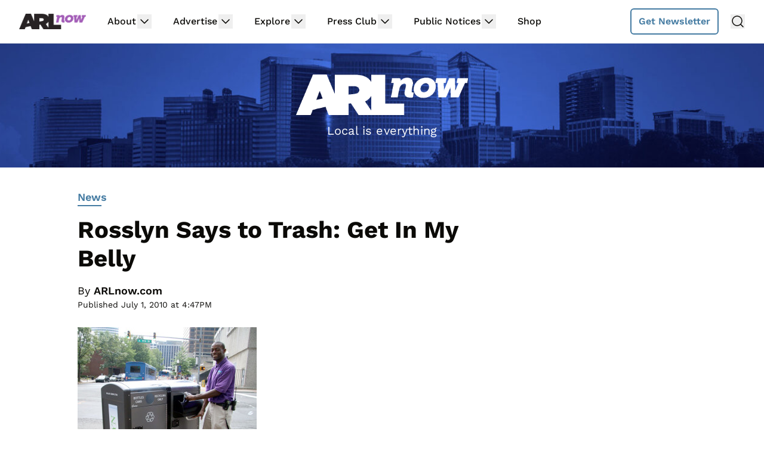

--- FILE ---
content_type: text/html; charset=utf-8
request_url: https://disqus.com/embed/comments/?base=default&f=arlnow&t_i=6008%20http%3A%2F%2Fwww.arlnow.com%2F%3Fp%3D6008&t_u=https%3A%2F%2Fwww.arlnow.com%2F2010%2F07%2F01%2Frosslyn-says-to-trash-get-in-my-belly%2F&t_e=Rosslyn%20Says%20to%20Trash%3A%20Get%20In%20My%20Belly&t_d=Rosslyn%20Says%20to%20Trash%3A%20Get%20In%20My%20Belly&t_t=Rosslyn%20Says%20to%20Trash%3A%20Get%20In%20My%20Belly&s_o=default
body_size: 3373
content:
<!DOCTYPE html>

<html lang="en" dir="ltr" class="not-supported type-">

<head>
    <title>Disqus Comments</title>

    
    <meta name="viewport" content="width=device-width, initial-scale=1, maximum-scale=1, user-scalable=no">
    <meta http-equiv="X-UA-Compatible" content="IE=edge"/>

    <style>
        .alert--warning {
            border-radius: 3px;
            padding: 10px 15px;
            margin-bottom: 10px;
            background-color: #FFE070;
            color: #A47703;
        }

        .alert--warning a,
        .alert--warning a:hover,
        .alert--warning strong {
            color: #A47703;
            font-weight: bold;
        }

        .alert--error p,
        .alert--warning p {
            margin-top: 5px;
            margin-bottom: 5px;
        }
        
        </style>
    
    <style>
        
        html, body {
            overflow-y: auto;
            height: 100%;
        }
        

        #error {
            display: none;
        }

        .clearfix:after {
            content: "";
            display: block;
            height: 0;
            clear: both;
            visibility: hidden;
        }

        
    </style>

</head>
<body>
    

    
    <div id="error" class="alert--error">
        <p>We were unable to load Disqus. If you are a moderator please see our <a href="https://docs.disqus.com/help/83/"> troubleshooting guide</a>. </p>
    </div>

    
    <script type="text/json" id="disqus-forumData">{"session":{"canModerate":false,"audienceSyncVerified":false,"canReply":true,"mustVerify":false,"recaptchaPublicKey":"6LfHFZceAAAAAIuuLSZamKv3WEAGGTgqB_E7G7f3","mustVerifyEmail":false},"forum":{"aetBannerConfirmation":"Thanks for subscribing to email updates from ARLnow.com! You should start receiving our newsletter in a few days. If you'd like to unsubscribe, there will be a link in emails you receive from us.","founder":"26899563","twitterName":"ARLnowDOTcom","commentsLinkOne":"1 Comment","guidelines":null,"disableDisqusBrandingOnPolls":false,"commentsLinkZero":"Comments","disableDisqusBranding":true,"id":"arlnow","badges":[{"target":0,"forum":2195784,"image":"https://uploads.disquscdn.com/images/8ed4dadaa26c1b4422351524359d40ec7bfedb0953ea65a070ccba1328705e71.jpg","criteria":"MANUAL","id":592,"name":"Press Club Member"},{"target":50,"forum":2195784,"image":"https://uploads.disquscdn.com/images/50890208fa69c1b842f4cf59e27247535872f0c103ca0b9a9d2c5075e044e776.jpg","criteria":"COMMENT_UPVOTES","id":593,"name":"Upvote King (50+)"},{"target":1000,"forum":2195784,"image":"https://uploads.disquscdn.com/images/a3be50ad01a17dab4f58ad1ea104ba7bb2941a069de8a9129c8a9e527dcfbc18.jpg","criteria":"COMMENTS","id":594,"name":"1K Comment Club"},{"target":0,"forum":2195784,"image":"https://uploads.disquscdn.com/images/1562ebec54ec5dc54311146b158be8cdafb16861bee93b7b15c4f149b83bb29d.png","criteria":"MANUAL","id":595,"name":"Real Name (Verified)"},{"target":0,"forum":2195784,"image":"https://uploads.disquscdn.com/images/c0443a861afb652892c6747e5a4844bd5c0763fe642c0a0a6c1634ff2ce82770.png","criteria":"MANUAL","id":596,"name":"Contest Winner"},{"target":1,"forum":2195784,"image":"https://uploads.disquscdn.com/images/b40341f46451b35c8708c232cfe5e8b4c5bc64149ed60a5ccc2f866897579e05.png","criteria":"FEATURED_COMMENTS","id":597,"name":"Comment Featured"},{"target":0,"forum":2195784,"image":"https://uploads.disquscdn.com/images/9c65b1e3ca5190b704fd27544f08fe9cc70ca4ab69d2170c8a377a06b5630566.png","criteria":"MANUAL","id":598,"name":"Opinion Contributor"},{"target":0,"forum":2195784,"image":"https://uploads.disquscdn.com/images/01a3123826d33355c89fff9b0bf48a9894caca52ddd60e2f22a3dec2c144c0a5.png","criteria":"MANUAL","id":830,"name":"Internet Famous"}],"category":"News","aetBannerEnabled":false,"aetBannerTitle":"Subscribe to the ARLnow Afternoon Update","raw_guidelines":null,"initialCommentCount":null,"votingType":0,"daysUnapproveNewUsers":7,"installCompleted":true,"createdAt":"2013-02-18T14:44:14.537681","moderatorBadgeText":"Mod","commentPolicyText":"To combat spam and trolls, all first-time commenters will have their comments held for review.","aetEnabled":false,"channel":null,"sort":4,"description":null,"organizationHasBadges":true,"newPolicy":true,"raw_description":null,"customFont":null,"language":"en","adsReviewStatus":1,"commentsPlaceholderTextEmpty":null,"daysAlive":2,"forumCategory":{"date_added":"2016-01-28T01:54:31","id":7,"name":"News"},"linkColor":null,"colorScheme":"light","pk":"2195784","commentsPlaceholderTextPopulated":null,"permissions":{},"commentPolicyLink":"https://www.arlnow.com/about/terms-of-use-privacy-policy/#commentpolicy","aetBannerDescription":"Don't miss a headline, subscribe today for a daily digest of ARLnow.com articles delivered straight to your email inbox.","favicon":{"permalink":"https://disqus.com/api/forums/favicons/arlnow.jpg","cache":"https://c.disquscdn.com/uploads/forums/219/5784/favicon.png"},"name":"ARLnow.com","commentsLinkMultiple":"{num} Comments","settings":{"threadRatingsEnabled":false,"adsDRNativeEnabled":false,"behindClickEnabled":false,"disable3rdPartyTrackers":true,"adsVideoEnabled":false,"adsProductVideoEnabled":false,"adsPositionBottomEnabled":false,"ssoRequired":false,"contextualAiPollsEnabled":false,"unapproveLinks":false,"adsPositionRecommendationsEnabled":false,"adsEnabled":false,"adsProductLinksThumbnailsEnabled":false,"hasCustomAvatar":false,"organicDiscoveryEnabled":true,"adsProductDisplayEnabled":false,"adsProductLinksEnabled":false,"audienceSyncEnabled":false,"threadReactionsEnabled":false,"linkAffiliationEnabled":false,"adsPositionAiPollsEnabled":false,"disableSocialShare":false,"adsPositionTopEnabled":false,"adsProductStoriesEnabled":false,"sidebarEnabled":false,"adultContent":false,"allowAnonVotes":false,"gifPickerEnabled":false,"mustVerify":true,"badgesEnabled":true,"mustVerifyEmail":true,"allowAnonPost":false,"unapproveNewUsersEnabled":true,"mediaembedEnabled":false,"aiPollsEnabled":false,"userIdentityDisabled":false,"adsPositionPollEnabled":false,"discoveryLocked":false,"validateAllPosts":false,"adsSettingsLocked":false,"isVIP":false,"adsPositionInthreadEnabled":false},"organizationId":1716094,"typeface":"sans-serif","url":"https://www.arlnow.com/","daysThreadAlive":2,"avatar":{"small":{"permalink":"https://disqus.com/api/forums/avatars/arlnow.jpg?size=32","cache":"//a.disquscdn.com/1763052994/images/noavatar32.png"},"large":{"permalink":"https://disqus.com/api/forums/avatars/arlnow.jpg?size=92","cache":"//a.disquscdn.com/1763052994/images/noavatar92.png"}},"signedUrl":"https://disq.us/?url=https%3A%2F%2Fwww.arlnow.com%2F&key=KDwBGrcqNsko9fCYTWZr4w"}}</script>

    <div id="postCompatContainer"><div class="comment__wrapper"><div class="comment__name clearfix"><img class="comment__avatar" src="//a.disquscdn.com/1763052994/images/noavatar92.png" width="32" height="32" /><strong><a href="">Mike</a></strong> &bull; 15 years ago
        </div><div class="comment__content"><p>I like the idea and am glad the taxpayers aren't paying for this unproven technology.  I bet these things have a high breakdown rate.</p></div></div><div class="comment__wrapper"><div class="comment__name clearfix"><img class="comment__avatar" src="//a.disquscdn.com/1763052994/images/noavatar92.png" width="32" height="32" /><strong><a href="">Thes</a></strong> &bull; 15 years ago
        </div><div class="comment__content"><p>This is pretty awesome.  WTG Rosslyn BID!</p></div></div></div>


    <div id="fixed-content"></div>

    
        <script type="text/javascript">
          var embedv2assets = window.document.createElement('script');
          embedv2assets.src = 'https://c.disquscdn.com/embedv2/latest/embedv2.js';
          embedv2assets.async = true;

          window.document.body.appendChild(embedv2assets);
        </script>
    



    
</body>
</html>


--- FILE ---
content_type: text/html
request_url: https://api.intentiq.com/profiles_engine/ProfilesEngineServlet?at=39&mi=10&dpi=936734067&pt=17&dpn=1&iiqidtype=2&iiqpcid=59ad629c-7ba7-41c8-b7ee-749a2471706a&iiqpciddate=1768404421849&pcid=cf425ddc-ba16-431a-abde-2398e3b52907&idtype=3&gdpr=0&japs=false&jaesc=0&jafc=0&jaensc=0&jsver=0.33&testGroup=A&source=pbjs&ABTestingConfigurationSource=group&abtg=A&vrref=https%3A%2F%2Fwww.arlnow.com
body_size: 57
content:
{"abPercentage":97,"adt":1,"ct":2,"isOptedOut":false,"data":{"eids":[]},"dbsaved":"false","ls":true,"cttl":86400000,"abTestUuid":"g_599d2143-e8c9-4aea-97b3-bca415369d54","tc":9,"sid":546800194}

--- FILE ---
content_type: text/html; charset=utf-8
request_url: https://www.google.com/recaptcha/api2/aframe
body_size: 267
content:
<!DOCTYPE HTML><html><head><meta http-equiv="content-type" content="text/html; charset=UTF-8"></head><body><script nonce="8ee_HBUYkhVhY4szpcQUhA">/** Anti-fraud and anti-abuse applications only. See google.com/recaptcha */ try{var clients={'sodar':'https://pagead2.googlesyndication.com/pagead/sodar?'};window.addEventListener("message",function(a){try{if(a.source===window.parent){var b=JSON.parse(a.data);var c=clients[b['id']];if(c){var d=document.createElement('img');d.src=c+b['params']+'&rc='+(localStorage.getItem("rc::a")?sessionStorage.getItem("rc::b"):"");window.document.body.appendChild(d);sessionStorage.setItem("rc::e",parseInt(sessionStorage.getItem("rc::e")||0)+1);localStorage.setItem("rc::h",'1768404426704');}}}catch(b){}});window.parent.postMessage("_grecaptcha_ready", "*");}catch(b){}</script></body></html>

--- FILE ---
content_type: text/plain; charset=UTF-8
request_url: https://at.teads.tv/fpc?analytics_tag_id=PUB_17002&tfpvi=&gdpr_consent=&gdpr_status=22&gdpr_reason=220&ccpa_consent=&sv=prebid-v1
body_size: 56
content:
ZmUyOTY4M2QtNGQ1Zi00MWE4LTg5MjQtYzlhMDAwOWFkNTU4Iy02LTI=

--- FILE ---
content_type: text/plain; charset=utf-8
request_url: https://ads.adthrive.com/http-api/cv2
body_size: 5666
content:
{"om":["0163513-1891/85006","0163743-1891/85006","039ba881-da57-45ac-8e12-3343ea326005","0b0m8l4f","0p7rptpw","0sm4lr19","1","10011/5c318b44790eeb5c8b638875dd699ce4","1011_302_57035107","1011_302_57035135","1011_302_57051252","1029_1q26ddsf","1029_36uiem7r","1029_40505ujp","1029_49d77ivq","1029_5xbdis4i","1029_67lvjel9","1029_9d44cwg8","1029_9ja0908s","1029_9m0ajsmk","1029_a3f4g749","1029_dfomfc7l","1029_f0vd88y1","1029_gh9a1zdg","1029_h7w0s8xv","1029_ib7yj9pz","1029_ik4xbdmy","1029_iq30p3h5","1029_jgzurljh","1029_jkh1klfj","1029_pgw8zzf7","1029_r2owmx39","1029_szkvoo3x","1029_xz9r7goj","10ua7afe","110_583521237159838123","11142692","11509227","11896988","12010080","12010084","12010088","12123650","12142259","124843_8","124844_19","124848_7","124853_7","12gfb8kp","1374w81n","1453468","1501806","17_24765459","17_24765470","17_24765493","1829832l91i","1832l91i","1891/84814","18aeykws","1b298mp02l7","1cmuj15l","1h7yhpl7","1kpjxj5u","1njzsguy","1r7rfn75","1zuc5d3f","202d4qe7","205mlbis","2132:45615133","2132:45878362","2179:582504820050462835","2179:589289985696794383","2179:589451478355172056","2179:591283456202345442","22012770","222tsaq1","2249:650628025","2307:1cmuj15l","2307:1ko1lvdk","2307:222tsaq1","2307:2xe5185b","2307:2zz883h7","2307:4jvxy62x","2307:794di3me","2307:9kq2d07u","2307:9krcxphu","2307:9mspm15z","2307:9nex8xyd","2307:9nv2s25i","2307:9shvvlwg","2307:a566o9hb","2307:a7w365s6","2307:b3sqze11","2307:c1hsjx06","2307:ddr52z0n","2307:dpjydwun","2307:duxvs448","2307:g749lgab","2307:hxxvnqg0","2307:i2aglcoy","2307:iqte5j1a","2307:jaz5omfl","2307:jyl47760","2307:mfsmf6ch","2307:nzqrrcyz","2307:olgqgevq","2307:or0on6yk","2307:qc6w6bra","2307:u7p1kjgp","2307:v958nz4c","2307:xc88kxs9","2307:z8hcebyi","2307:zxbhetaz","2319_66419_9687139","2409_25495_176_CR52092918","2409_25495_176_CR52092920","2409_25495_176_CR52175340","2409_25495_176_CR52178314","2409_25495_176_CR52178316","245841736","24598434","246638579","24765495","25_13mvd7kb","25_53v6aquw","25_lui7w03k","25_oz31jrd0","25_pgw8zzf7","25_pz8lwofu","25_r2owmx39","25_t34l2d9w","25_utberk8n","25_wnj7sgch","25_ztlksnbe","262594","2662_200562_7821288","2662_200562_8166422","2662_200562_8168520","2662_200562_8168537","2711_64_11999803","2711_64_12142265","2715_9888_262592","2715_9888_262594","2715_9888_549410","2760:176_CR52175339","27s3hbtl","28933536","29414696","29414711","2gglwanz","2hs3v22h","2y5a5qhb","2zz883h7","30581874","306_24683312","306_24765539","308_125204_11","31qdo7ks","33419362","33603859","34182009","34534170","34eys5wu","3658_15638_zpxg6xq0","3658_175625_be4hm1i2","3658_21920_42otcpb9","3658_229286_ah70hdon","3658_582283_T26248245","3658_67113_h6sw9dct","36_46_12142265","3702_139777_24765460","3702_139777_24765471","3702_139777_24765475","3702_139777_24765481","3702_139777_24765483","3702_139777_24765484","3702_139777_24765499","3702_139777_24765527","3702_139777_24765529","3702_139777_24765530","3702_139777_24765540","3702_139777_24765544","3702_139777_24765548","3745kao5","381513943572","3822:23149016","39106261","3LMBEkP-wis","3kp5kuh1","3o6augn1","3v2n6fcp","3x7t8epg","40505ujp","4083IP31KS13guenergy_4d18c","40853565","409_189398","409_192546","409_192565","409_216326","409_216366","409_216384","409_216386","409_216396","409_216406","409_216407","409_216416","409_216492","409_216497","409_220139","409_220336","409_220344","409_220353","409_223591","409_223599","409_225978","409_225982","409_225983","409_225988","409_225990","409_226314","409_226321","409_226322","409_226324","409_226326","409_226332","409_226336","409_226374","409_227235","409_227240","409_228065","409_228073","409_228077","409_228101","409_228103","409_230719","409_231797","4111IP31KS13125132_7","42231859","42604842","43919974","43919984","439246469228","44629254","458901553568","47370268","481703827","485027845327","4aqwokyz","4b6db420-d1ab-4927-b2db-35ccd99dcd5e","4fk9nxse","4l914s04","4lwbfagy","4okgdwe2","4v2sndv9","513182805","514819301","52144948","521_425_203500","521_425_203509","521_425_203517","521_425_203518","521_425_203524","521_425_203536","521_425_203608","521_425_203615","521_425_203651","521_425_203652","521_425_203657","521_425_203720","521_425_203729","521_425_203730","521_425_203732","521_425_203877","521_425_203885","521_425_203892","521_425_203970","521_425_203981","52716780","5316_139700_63c5fb7e-c3fd-435f-bb64-7deef02c3d50","5316_139700_70a96d16-dcff-4424-8552-7b604766cb80","5316_139700_cebab8a3-849f-4c71-9204-2195b7691600","5316_139700_e57da5d6-bc41-40d9-9688-87a11ae6ec85","53v6aquw","547869","5510:1cmuj15l","5510:4v2sndv9","5510:cymho2zs","5510:kecbwzbd","55167461","55344524","55344633","5563_66529_OADD2.1185273594501884_1PBOXFV5T1KJWT0","5563_66529_OADD2.1185273594501900_1GPPTC9GHGKVXQ9","5563_66529_OADD2.1187472617420478_1LMXFS58X4LSPS9","5563_66529_OAIP.104c050e6928e9b8c130fc4a2b7ed0ac","5563_66529_OAIP.2fd35037dd514baf8b2e0f453cb2e9bb","557_409_220149","557_409_220159","557_409_220333","557_409_220344","557_409_220353","557_409_220363","557_409_223589","557_409_223599","557_409_228065","557_409_228349","557_409_228354","557_409_228363","558_93_be4hm1i2","558_93_disy356v","558_93_gh9a1zdg","558_93_h7mlnibm","558_93_ldv3iy6n","558_93_nd49xnq1","558_93_pgw8zzf7","558_93_prq4f8da","558_93_uykfdhoc","560_74_18254971","560_74_18268059","5626560649","56341213","56462383","56632487","56635945","56824595","56vtp204","58apxytz","59751535","59751572","59873208","59873222","59873223","59873227","59873231","5fz7vp77","5pfubxef","5rd4wk9i","5sfc9ja1","60504531","60825627","609577512","61085224","61213159","6126589193","61464628","61524915","616794222","61692800","618576351","618653722","618876699","618980679","619089559","61916211","61916225","61932920","61932925","61932933","61932957","62019681","62019933","62187798","6226505231","6226505235","6226505239","6226508011","6226522289","6226534267","62693387","627225143","627227759","627309156","627309159","627506494","628223277","628359076","628359889","628444259","628444349","628444433","628444439","628456307","628456310","628456313","628456379","628456382","628622163","628622166","628622169","628622172","628622175","628622178","628622241","628622244","628622247","628622250","628683371","628687043","628687157","628687460","628687463","628803013","628841673","629007394","629009180","629167998","629168001","629168010","629168565","629171196","629171202","62946748","62949920","62980383","62980385","62980391","62981075","6365_61796_784844653116","6365_61796_784880263591","659216891404","659713728691","680550480","680597458938","680_99480_695879875","680_99480_700109379","680_99480_700109389","680_99480_700109391","680_99480_700109393","680_99480_700109399","684781858","685193681505","692192868","692192997","694088299","696314600","697189960","697190072","697877001","699242191","699813340","699824707","6eoyiz62","6mrds7pc","6ockscn5","6p9v1joo","6wbm92qr","700109379","700109391","702397981","702423494","702759138","702759143","702759170","702759176","702759524","702759555","702759574","702759582","702759673","702759680","704178885","705202509","70_85444959","7231411","7354_138543_83443047","76gyfvjo","76odrdws","7732580","77gj3an4","77o0iydu","7821288","794di3me","7969_149355_45878362","7a0tg1yi","7a17xq6a","7cmeqmw8","7hnew4tc","7tdamxuw","7x8f326o","8152859","8152878","8152879","8153742","8154363","8341_230731_579199547309811353","83443036","83443049","83447751","84578122","84578144","85808977","86509226","86509229","88o5ox1x","8ax1f5n9","8b5u826e","8fdfc014","8h0jrkwl","8hhia2ai","8ptlop6y","8x0gad5g","9057/0da634e56b4dee1eb149a27fcef83898","9057/211d1f0fa71d1a58cabee51f2180e38f","90_12219631","91950568","91950664","91950665","91950670","9309343","9925w9vu","9kq2d07u","9krcxphu","9nex8xyd","9nv2s25i","9rqgwgyb","9rvsrrn1","9shvvlwg","9sszv7xh","9u7xf0jt","9uqo4ixz","9vtd24w4","a0oxacu8","a1vt6lsg","a566o9hb","a7w365s6","adsmeltk","ah4nv6ui","ah70hdon","ajg9cucv","akt5hkea","ann2fgag","avsqlnzb","b3sqze11","b7p9m03s","b8i6u5x1","b90cwbcd","bb6qv9bt","be4hm1i2","bj4kmsd6","bmp4lbzm","bn278v80","bnpe74hh","bpwmigtk","bwthmrr1","c1dt8zmk","c5cpa6lh","cbg18jr6","cg7xzuir","cqant14y","cr-9hxzbqc08jrgv2","cr-9ibnfe4au9vd","cr-aawz1h6vubwj","cr-aawz1h7qubwj","cr-aawz1h7subwj","cr-aawz1h7yubwj","cr-aawz1h8tubwj","cr-aawz1h8wubwj","cr-aawz1i1tubwj","cr-aawz1i2wubwj","cr-aawz1i3tubwj","cr-e8pt3e0qx9v","cr-f6puwm2w27tf1","cr-fft6egl3ubwe","cr-k1raq3v1ubwe","cr-k4bakfyhubwe","cr-lg354l2uvergv2","cr-raucyf3suatj","cr-v5fknpxou9vd","cv0zdf6u","cv2huqwc","cymho2zs","d3825aa3-6ace-4d66-b055-96f83928edc1","d8xpzwgq","da564a53-0fb4-4c1b-8389-e37e30d67d4f","daw00eve","ddr52z0n","dfyls686","djx06q8n","dmoplxrm","dpjydwun","dsugp5th","dt8ncuzh","dttupnse","duxvs448","dwghal43","dwjp56fe","e2qeeuc5","e3tjub8b","ekv63n6v","extremereach_creative_76559239","f0u03q6w","fab262b4-dbf0-41eb-b0ca-a0e5b668547e","fde1r3pi","fdujxvyb","ffh2l3vn","fmbueqst","fqeh4hao","fvozdz0n","g4kw4fir","g88ob0qg","gb15fest","ge4000vb","ggcfqued","ghoftjpg","h5rnumt4","hi8yer5p","hxxrc6st","hy1xu5ys","hzonbdnu","i0a60nyj","i2aglcoy","ic7fhmq6","id2edyhf","if1t9xaa","il0stagy","ir0s1md4","j39smngx","j3rrqy1d","j45j2243","j79rdoed","j9yatsmf","jaj8k9ub","jaz5omfl","jd035jgw","jn1fmpzk","jwavavoo","jyl47760","k1aq2uly","k2i8wsut","k37d20v0","kecbwzbd","kef79kfg","kgfwtasx","kk5768bd","klqiditz","knoebx5v","kxghk527","kxyuk60y","kz8629zd","l0qkeplj","l7bvynpy","l7mctnwu","lc1wx7d6","lc2981wx7d6","ldw6o4cm","llejctn7","m1gs48fk","mcg2cwfw","min949in","mjemengu","mmr74uc4","mne39gsk","mnzinbrt","mtsc0nih","mznp7ktv","n0z5woz1","n97gfqzi","nc40urjq","nd49xnq1","ni44tv5u","nr5arrhc","nzqrrcyz","ofoon6ir","olgqgevq","ovsp9ydp","owgkx2hr","oz31jrd0","oz6963wi","ozdii3rw","p2x9p6gp","pagvt0pd","pi05bn23","piwneqqj","pkydekxi","pm9dmfkk","poc1p809","pr3rk44v","prq4f8da","pug4sba4","pvu20l8t","pz8lwofu","q2ekj70j","q3aelm5l","q4hj586v","qlhur51f","qqvgscdx","r35763xz","ri6lq5cf","riaslz7g","rrlikvt1","rtxq1ut9","s4s41bit","sk3ffy7a","smpnwzys","ss79p4da","t0idwomg","t3qhlocr","t4zab46q","t5alo5fu","t5kb9pme","t73gfjqn","tc6309yq","ti0s3bz3","u0vuonc6","u1jb75sm","u30fsj32","u7p1kjgp","ubjltf5y","ud61dfyz","uf7vbcrs","ujqkqtnh","ujsilsek","usle8ijx","uvn7tvga","uwj1uq9z","uykfdhoc","vzzclsx0","w3ez2pdd","wf9qekf0","wk7ju0s9","wmvnyrcb","wpkv7ngm","wu5qr81l","wxfnrapl","x7mixr8o","xncaqh7c","xtxa8s2d","xwhet1qh","xyvvtv1i","xz9r7goj","xzoxwocn","y141rtv6","ydiej4jn","yfbsbecw","ygmhp6c6","yh9g4b3u","yi6qlg3p","ykt9wh3r","yl0m4qvg","ymhftm1x","yp0utlvz","z8hcebyi","zfexqyi5","zpxg6xq0","zq95h5i2","zsviwgi5","ztlksnbe","zvfjb0vm","zw6jpag6","zwzjgvpw","zxaju0ay","zxbhetaz","zxl8as7s","7979132","7979135"],"pmp":[],"adomains":["1md.org","a4g.com","about.bugmd.com","acelauncher.com","adameve.com","adelion.com","adp3.net","advenuedsp.com","aibidauction.com","aibidsrv.com","akusoli.com","allofmpls.org","arkeero.net","ato.mx","avazutracking.net","avid-ad-server.com","avid-adserver.com","avidadserver.com","aztracking.net","bc-sys.com","bcc-ads.com","bidderrtb.com","bidscube.com","bizzclick.com","bkserving.com","bksn.se","brightmountainads.com","bucksense.io","bugmd.com","ca.iqos.com","capitaloneshopping.com","cdn.dsptr.com","clarifion.com","clean.peebuster.com","cotosen.com","cs.money","cwkuki.com","dallasnews.com","dcntr-ads.com","decenterads.com","derila-ergo.com","dhgate.com","dhs.gov","digitaladsystems.com","displate.com","doyour.bid","dspbox.io","envisionx.co","ezmob.com","fla-keys.com","fmlabsonline.com","g123.jp","g2trk.com","gadgetslaboratory.com","gadmobe.com","getbugmd.com","goodtoknowthis.com","gov.il","grosvenorcasinos.com","guard.io","hero-wars.com","holts.com","howto5.io","http://bookstofilm.com/","http://countingmypennies.com/","http://fabpop.net/","http://folkaly.com/","http://gameswaka.com/","http://gowdr.com/","http://gratefulfinance.com/","http://outliermodel.com/","http://profitor.com/","http://tenfactorialrocks.com/","http://vovviral.com/","https://instantbuzz.net/","https://www.royalcaribbean.com/","ice.gov","imprdom.com","justanswer.com","liverrenew.com","longhornsnuff.com","lovehoney.com","lowerjointpain.com","lymphsystemsupport.com","meccabingo.com","media-servers.net","medimops.de","miniretornaveis.com","mobuppsrtb.com","motionspots.com","mygrizzly.com","myiq.com","myrocky.ca","national-lottery.co.uk","nbliver360.com","ndc.ajillionmax.com","nibblr-ai.com","niutux.com","nordicspirit.co.uk","notify.nuviad.com","notify.oxonux.com","own-imp.vrtzads.com","paperela.com","parasiterelief.com","peta.org","pfm.ninja","pixel.metanetwork.mobi","pixel.valo.ai","plannedparenthood.org","plf1.net","plt7.com","pltfrm.click","printwithwave.co","privacymodeweb.com","rangeusa.com","readywind.com","reklambids.com","ri.psdwc.com","royalcaribbean.com","royalcaribbean.com.au","rtb-adeclipse.io","rtb-direct.com","rtb.adx1.com","rtb.kds.media","rtb.reklambid.com","rtb.reklamdsp.com","rtb.rklmstr.com","rtbadtrading.com","rtbsbengine.com","rtbtradein.com","saba.com.mx","safevirus.info","securevid.co","seedtag.com","servedby.revive-adserver.net","shift.com","simple.life","smrt-view.com","swissklip.com","taboola.com","tel-aviv.gov.il","temu.com","theoceanac.com","track-bid.com","trackingintegral.com","trading-rtbg.com","trkbid.com","truthfinder.com","unoadsrv.com","usconcealedcarry.com","uuidksinc.net","vabilitytech.com","vashoot.com","vegogarden.com","viewtemplates.com","votervoice.net","vuse.com","waardex.com","wapstart.ru","wdc.go2trk.com","weareplannedparenthood.org","webtradingspot.com","www.royalcaribbean.com","xapads.com","xiaflex.com","yourchamilia.com"]}

--- FILE ---
content_type: text/javascript; charset=utf-8
request_url: https://newsletter-widget-mobile.lovable.app/assets/index-8DZRPGFY.js
body_size: 98872
content:
var ic=e=>{throw TypeError(e)};var Zs=(e,t,n)=>t.has(e)||ic("Cannot "+n);var N=(e,t,n)=>(Zs(e,t,"read from private field"),n?n.call(e):t.get(e)),q=(e,t,n)=>t.has(e)?ic("Cannot add the same private member more than once"):t instanceof WeakSet?t.add(e):t.set(e,n),W=(e,t,n,r)=>(Zs(e,t,"write to private field"),r?r.call(e,n):t.set(e,n),n),ke=(e,t,n)=>(Zs(e,t,"access private method"),n);var oi=(e,t,n,r)=>({set _(o){W(e,t,o,n)},get _(){return N(e,t,r)}});function sg(e,t){for(var n=0;n<t.length;n++){const r=t[n];if(typeof r!="string"&&!Array.isArray(r)){for(const o in r)if(o!=="default"&&!(o in e)){const i=Object.getOwnPropertyDescriptor(r,o);i&&Object.defineProperty(e,o,i.get?i:{enumerable:!0,get:()=>r[o]})}}}return Object.freeze(Object.defineProperty(e,Symbol.toStringTag,{value:"Module"}))}(function(){const t=document.createElement("link").relList;if(t&&t.supports&&t.supports("modulepreload"))return;for(const o of document.querySelectorAll('link[rel="modulepreload"]'))r(o);new MutationObserver(o=>{for(const i of o)if(i.type==="childList")for(const s of i.addedNodes)s.tagName==="LINK"&&s.rel==="modulepreload"&&r(s)}).observe(document,{childList:!0,subtree:!0});function n(o){const i={};return o.integrity&&(i.integrity=o.integrity),o.referrerPolicy&&(i.referrerPolicy=o.referrerPolicy),o.crossOrigin==="use-credentials"?i.credentials="include":o.crossOrigin==="anonymous"?i.credentials="omit":i.credentials="same-origin",i}function r(o){if(o.ep)return;o.ep=!0;const i=n(o);fetch(o.href,i)}})();function of(e){return e&&e.__esModule&&Object.prototype.hasOwnProperty.call(e,"default")?e.default:e}var sf={exports:{}},ws={},lf={exports:{}},Y={};/**
 * @license React
 * react.production.min.js
 *
 * Copyright (c) Facebook, Inc. and its affiliates.
 *
 * This source code is licensed under the MIT license found in the
 * LICENSE file in the root directory of this source tree.
 */var Ko=Symbol.for("react.element"),lg=Symbol.for("react.portal"),ag=Symbol.for("react.fragment"),ug=Symbol.for("react.strict_mode"),cg=Symbol.for("react.profiler"),dg=Symbol.for("react.provider"),fg=Symbol.for("react.context"),pg=Symbol.for("react.forward_ref"),hg=Symbol.for("react.suspense"),mg=Symbol.for("react.memo"),gg=Symbol.for("react.lazy"),sc=Symbol.iterator;function vg(e){return e===null||typeof e!="object"?null:(e=sc&&e[sc]||e["@@iterator"],typeof e=="function"?e:null)}var af={isMounted:function(){return!1},enqueueForceUpdate:function(){},enqueueReplaceState:function(){},enqueueSetState:function(){}},uf=Object.assign,cf={};function Wr(e,t,n){this.props=e,this.context=t,this.refs=cf,this.updater=n||af}Wr.prototype.isReactComponent={};Wr.prototype.setState=function(e,t){if(typeof e!="object"&&typeof e!="function"&&e!=null)throw Error("setState(...): takes an object of state variables to update or a function which returns an object of state variables.");this.updater.enqueueSetState(this,e,t,"setState")};Wr.prototype.forceUpdate=function(e){this.updater.enqueueForceUpdate(this,e,"forceUpdate")};function df(){}df.prototype=Wr.prototype;function Ba(e,t,n){this.props=e,this.context=t,this.refs=cf,this.updater=n||af}var Va=Ba.prototype=new df;Va.constructor=Ba;uf(Va,Wr.prototype);Va.isPureReactComponent=!0;var lc=Array.isArray,ff=Object.prototype.hasOwnProperty,Wa={current:null},pf={key:!0,ref:!0,__self:!0,__source:!0};function hf(e,t,n){var r,o={},i=null,s=null;if(t!=null)for(r in t.ref!==void 0&&(s=t.ref),t.key!==void 0&&(i=""+t.key),t)ff.call(t,r)&&!pf.hasOwnProperty(r)&&(o[r]=t[r]);var l=arguments.length-2;if(l===1)o.children=n;else if(1<l){for(var a=Array(l),u=0;u<l;u++)a[u]=arguments[u+2];o.children=a}if(e&&e.defaultProps)for(r in l=e.defaultProps,l)o[r]===void 0&&(o[r]=l[r]);return{$$typeof:Ko,type:e,key:i,ref:s,props:o,_owner:Wa.current}}function yg(e,t){return{$$typeof:Ko,type:e.type,key:t,ref:e.ref,props:e.props,_owner:e._owner}}function Ha(e){return typeof e=="object"&&e!==null&&e.$$typeof===Ko}function wg(e){var t={"=":"=0",":":"=2"};return"$"+e.replace(/[=:]/g,function(n){return t[n]})}var ac=/\/+/g;function Js(e,t){return typeof e=="object"&&e!==null&&e.key!=null?wg(""+e.key):t.toString(36)}function bi(e,t,n,r,o){var i=typeof e;(i==="undefined"||i==="boolean")&&(e=null);var s=!1;if(e===null)s=!0;else switch(i){case"string":case"number":s=!0;break;case"object":switch(e.$$typeof){case Ko:case lg:s=!0}}if(s)return s=e,o=o(s),e=r===""?"."+Js(s,0):r,lc(o)?(n="",e!=null&&(n=e.replace(ac,"$&/")+"/"),bi(o,t,n,"",function(u){return u})):o!=null&&(Ha(o)&&(o=yg(o,n+(!o.key||s&&s.key===o.key?"":(""+o.key).replace(ac,"$&/")+"/")+e)),t.push(o)),1;if(s=0,r=r===""?".":r+":",lc(e))for(var l=0;l<e.length;l++){i=e[l];var a=r+Js(i,l);s+=bi(i,t,n,a,o)}else if(a=vg(e),typeof a=="function")for(e=a.call(e),l=0;!(i=e.next()).done;)i=i.value,a=r+Js(i,l++),s+=bi(i,t,n,a,o);else if(i==="object")throw t=String(e),Error("Objects are not valid as a React child (found: "+(t==="[object Object]"?"object with keys {"+Object.keys(e).join(", ")+"}":t)+"). If you meant to render a collection of children, use an array instead.");return s}function ii(e,t,n){if(e==null)return e;var r=[],o=0;return bi(e,r,"","",function(i){return t.call(n,i,o++)}),r}function xg(e){if(e._status===-1){var t=e._result;t=t(),t.then(function(n){(e._status===0||e._status===-1)&&(e._status=1,e._result=n)},function(n){(e._status===0||e._status===-1)&&(e._status=2,e._result=n)}),e._status===-1&&(e._status=0,e._result=t)}if(e._status===1)return e._result.default;throw e._result}var Le={current:null},Ni={transition:null},Sg={ReactCurrentDispatcher:Le,ReactCurrentBatchConfig:Ni,ReactCurrentOwner:Wa};function mf(){throw Error("act(...) is not supported in production builds of React.")}Y.Children={map:ii,forEach:function(e,t,n){ii(e,function(){t.apply(this,arguments)},n)},count:function(e){var t=0;return ii(e,function(){t++}),t},toArray:function(e){return ii(e,function(t){return t})||[]},only:function(e){if(!Ha(e))throw Error("React.Children.only expected to receive a single React element child.");return e}};Y.Component=Wr;Y.Fragment=ag;Y.Profiler=cg;Y.PureComponent=Ba;Y.StrictMode=ug;Y.Suspense=hg;Y.__SECRET_INTERNALS_DO_NOT_USE_OR_YOU_WILL_BE_FIRED=Sg;Y.act=mf;Y.cloneElement=function(e,t,n){if(e==null)throw Error("React.cloneElement(...): The argument must be a React element, but you passed "+e+".");var r=uf({},e.props),o=e.key,i=e.ref,s=e._owner;if(t!=null){if(t.ref!==void 0&&(i=t.ref,s=Wa.current),t.key!==void 0&&(o=""+t.key),e.type&&e.type.defaultProps)var l=e.type.defaultProps;for(a in t)ff.call(t,a)&&!pf.hasOwnProperty(a)&&(r[a]=t[a]===void 0&&l!==void 0?l[a]:t[a])}var a=arguments.length-2;if(a===1)r.children=n;else if(1<a){l=Array(a);for(var u=0;u<a;u++)l[u]=arguments[u+2];r.children=l}return{$$typeof:Ko,type:e.type,key:o,ref:i,props:r,_owner:s}};Y.createContext=function(e){return e={$$typeof:fg,_currentValue:e,_currentValue2:e,_threadCount:0,Provider:null,Consumer:null,_defaultValue:null,_globalName:null},e.Provider={$$typeof:dg,_context:e},e.Consumer=e};Y.createElement=hf;Y.createFactory=function(e){var t=hf.bind(null,e);return t.type=e,t};Y.createRef=function(){return{current:null}};Y.forwardRef=function(e){return{$$typeof:pg,render:e}};Y.isValidElement=Ha;Y.lazy=function(e){return{$$typeof:gg,_payload:{_status:-1,_result:e},_init:xg}};Y.memo=function(e,t){return{$$typeof:mg,type:e,compare:t===void 0?null:t}};Y.startTransition=function(e){var t=Ni.transition;Ni.transition={};try{e()}finally{Ni.transition=t}};Y.unstable_act=mf;Y.useCallback=function(e,t){return Le.current.useCallback(e,t)};Y.useContext=function(e){return Le.current.useContext(e)};Y.useDebugValue=function(){};Y.useDeferredValue=function(e){return Le.current.useDeferredValue(e)};Y.useEffect=function(e,t){return Le.current.useEffect(e,t)};Y.useId=function(){return Le.current.useId()};Y.useImperativeHandle=function(e,t,n){return Le.current.useImperativeHandle(e,t,n)};Y.useInsertionEffect=function(e,t){return Le.current.useInsertionEffect(e,t)};Y.useLayoutEffect=function(e,t){return Le.current.useLayoutEffect(e,t)};Y.useMemo=function(e,t){return Le.current.useMemo(e,t)};Y.useReducer=function(e,t,n){return Le.current.useReducer(e,t,n)};Y.useRef=function(e){return Le.current.useRef(e)};Y.useState=function(e){return Le.current.useState(e)};Y.useSyncExternalStore=function(e,t,n){return Le.current.useSyncExternalStore(e,t,n)};Y.useTransition=function(){return Le.current.useTransition()};Y.version="18.3.1";lf.exports=Y;var w=lf.exports;const O=of(w),Eg=sg({__proto__:null,default:O},[w]);/**
 * @license React
 * react-jsx-runtime.production.min.js
 *
 * Copyright (c) Facebook, Inc. and its affiliates.
 *
 * This source code is licensed under the MIT license found in the
 * LICENSE file in the root directory of this source tree.
 */var Cg=w,kg=Symbol.for("react.element"),Pg=Symbol.for("react.fragment"),Tg=Object.prototype.hasOwnProperty,bg=Cg.__SECRET_INTERNALS_DO_NOT_USE_OR_YOU_WILL_BE_FIRED.ReactCurrentOwner,Ng={key:!0,ref:!0,__self:!0,__source:!0};function gf(e,t,n){var r,o={},i=null,s=null;n!==void 0&&(i=""+n),t.key!==void 0&&(i=""+t.key),t.ref!==void 0&&(s=t.ref);for(r in t)Tg.call(t,r)&&!Ng.hasOwnProperty(r)&&(o[r]=t[r]);if(e&&e.defaultProps)for(r in t=e.defaultProps,t)o[r]===void 0&&(o[r]=t[r]);return{$$typeof:kg,type:e,key:i,ref:s,props:o,_owner:bg.current}}ws.Fragment=Pg;ws.jsx=gf;ws.jsxs=gf;sf.exports=ws;var C=sf.exports,vf={exports:{}},Je={},yf={exports:{}},wf={};/**
 * @license React
 * scheduler.production.min.js
 *
 * Copyright (c) Facebook, Inc. and its affiliates.
 *
 * This source code is licensed under the MIT license found in the
 * LICENSE file in the root directory of this source tree.
 */(function(e){function t(P,_){var z=P.length;P.push(_);e:for(;0<z;){var D=z-1>>>1,F=P[D];if(0<o(F,_))P[D]=_,P[z]=F,z=D;else break e}}function n(P){return P.length===0?null:P[0]}function r(P){if(P.length===0)return null;var _=P[0],z=P.pop();if(z!==_){P[0]=z;e:for(var D=0,F=P.length,G=F>>>1;D<G;){var le=2*(D+1)-1,We=P[le],Z=le+1,at=P[Z];if(0>o(We,z))Z<F&&0>o(at,We)?(P[D]=at,P[Z]=z,D=Z):(P[D]=We,P[le]=z,D=le);else if(Z<F&&0>o(at,z))P[D]=at,P[Z]=z,D=Z;else break e}}return _}function o(P,_){var z=P.sortIndex-_.sortIndex;return z!==0?z:P.id-_.id}if(typeof performance=="object"&&typeof performance.now=="function"){var i=performance;e.unstable_now=function(){return i.now()}}else{var s=Date,l=s.now();e.unstable_now=function(){return s.now()-l}}var a=[],u=[],d=1,f=null,c=3,v=!1,y=!1,g=!1,x=typeof setTimeout=="function"?setTimeout:null,h=typeof clearTimeout=="function"?clearTimeout:null,p=typeof setImmediate<"u"?setImmediate:null;typeof navigator<"u"&&navigator.scheduling!==void 0&&navigator.scheduling.isInputPending!==void 0&&navigator.scheduling.isInputPending.bind(navigator.scheduling);function m(P){for(var _=n(u);_!==null;){if(_.callback===null)r(u);else if(_.startTime<=P)r(u),_.sortIndex=_.expirationTime,t(a,_);else break;_=n(u)}}function S(P){if(g=!1,m(P),!y)if(n(a)!==null)y=!0,U(E);else{var _=n(u);_!==null&&K(S,_.startTime-P)}}function E(P,_){y=!1,g&&(g=!1,h(b),b=-1),v=!0;var z=c;try{for(m(_),f=n(a);f!==null&&(!(f.expirationTime>_)||P&&!$());){var D=f.callback;if(typeof D=="function"){f.callback=null,c=f.priorityLevel;var F=D(f.expirationTime<=_);_=e.unstable_now(),typeof F=="function"?f.callback=F:f===n(a)&&r(a),m(_)}else r(a);f=n(a)}if(f!==null)var G=!0;else{var le=n(u);le!==null&&K(S,le.startTime-_),G=!1}return G}finally{f=null,c=z,v=!1}}var k=!1,T=null,b=-1,A=5,M=-1;function $(){return!(e.unstable_now()-M<A)}function I(){if(T!==null){var P=e.unstable_now();M=P;var _=!0;try{_=T(!0,P)}finally{_?H():(k=!1,T=null)}}else k=!1}var H;if(typeof p=="function")H=function(){p(I)};else if(typeof MessageChannel<"u"){var L=new MessageChannel,Q=L.port2;L.port1.onmessage=I,H=function(){Q.postMessage(null)}}else H=function(){x(I,0)};function U(P){T=P,k||(k=!0,H())}function K(P,_){b=x(function(){P(e.unstable_now())},_)}e.unstable_IdlePriority=5,e.unstable_ImmediatePriority=1,e.unstable_LowPriority=4,e.unstable_NormalPriority=3,e.unstable_Profiling=null,e.unstable_UserBlockingPriority=2,e.unstable_cancelCallback=function(P){P.callback=null},e.unstable_continueExecution=function(){y||v||(y=!0,U(E))},e.unstable_forceFrameRate=function(P){0>P||125<P?console.error("forceFrameRate takes a positive int between 0 and 125, forcing frame rates higher than 125 fps is not supported"):A=0<P?Math.floor(1e3/P):5},e.unstable_getCurrentPriorityLevel=function(){return c},e.unstable_getFirstCallbackNode=function(){return n(a)},e.unstable_next=function(P){switch(c){case 1:case 2:case 3:var _=3;break;default:_=c}var z=c;c=_;try{return P()}finally{c=z}},e.unstable_pauseExecution=function(){},e.unstable_requestPaint=function(){},e.unstable_runWithPriority=function(P,_){switch(P){case 1:case 2:case 3:case 4:case 5:break;default:P=3}var z=c;c=P;try{return _()}finally{c=z}},e.unstable_scheduleCallback=function(P,_,z){var D=e.unstable_now();switch(typeof z=="object"&&z!==null?(z=z.delay,z=typeof z=="number"&&0<z?D+z:D):z=D,P){case 1:var F=-1;break;case 2:F=250;break;case 5:F=1073741823;break;case 4:F=1e4;break;default:F=5e3}return F=z+F,P={id:d++,callback:_,priorityLevel:P,startTime:z,expirationTime:F,sortIndex:-1},z>D?(P.sortIndex=z,t(u,P),n(a)===null&&P===n(u)&&(g?(h(b),b=-1):g=!0,K(S,z-D))):(P.sortIndex=F,t(a,P),y||v||(y=!0,U(E))),P},e.unstable_shouldYield=$,e.unstable_wrapCallback=function(P){var _=c;return function(){var z=c;c=_;try{return P.apply(this,arguments)}finally{c=z}}}})(wf);yf.exports=wf;var Rg=yf.exports;/**
 * @license React
 * react-dom.production.min.js
 *
 * Copyright (c) Facebook, Inc. and its affiliates.
 *
 * This source code is licensed under the MIT license found in the
 * LICENSE file in the root directory of this source tree.
 */var _g=w,Ze=Rg;function R(e){for(var t="https://reactjs.org/docs/error-decoder.html?invariant="+e,n=1;n<arguments.length;n++)t+="&args[]="+encodeURIComponent(arguments[n]);return"Minified React error #"+e+"; visit "+t+" for the full message or use the non-minified dev environment for full errors and additional helpful warnings."}var xf=new Set,Co={};function Zn(e,t){jr(e,t),jr(e+"Capture",t)}function jr(e,t){for(Co[e]=t,e=0;e<t.length;e++)xf.add(t[e])}var Ut=!(typeof window>"u"||typeof window.document>"u"||typeof window.document.createElement>"u"),Al=Object.prototype.hasOwnProperty,Og=/^[:A-Z_a-z\u00C0-\u00D6\u00D8-\u00F6\u00F8-\u02FF\u0370-\u037D\u037F-\u1FFF\u200C-\u200D\u2070-\u218F\u2C00-\u2FEF\u3001-\uD7FF\uF900-\uFDCF\uFDF0-\uFFFD][:A-Z_a-z\u00C0-\u00D6\u00D8-\u00F6\u00F8-\u02FF\u0370-\u037D\u037F-\u1FFF\u200C-\u200D\u2070-\u218F\u2C00-\u2FEF\u3001-\uD7FF\uF900-\uFDCF\uFDF0-\uFFFD\-.0-9\u00B7\u0300-\u036F\u203F-\u2040]*$/,uc={},cc={};function Ag(e){return Al.call(cc,e)?!0:Al.call(uc,e)?!1:Og.test(e)?cc[e]=!0:(uc[e]=!0,!1)}function Mg(e,t,n,r){if(n!==null&&n.type===0)return!1;switch(typeof t){case"function":case"symbol":return!0;case"boolean":return r?!1:n!==null?!n.acceptsBooleans:(e=e.toLowerCase().slice(0,5),e!=="data-"&&e!=="aria-");default:return!1}}function Lg(e,t,n,r){if(t===null||typeof t>"u"||Mg(e,t,n,r))return!0;if(r)return!1;if(n!==null)switch(n.type){case 3:return!t;case 4:return t===!1;case 5:return isNaN(t);case 6:return isNaN(t)||1>t}return!1}function je(e,t,n,r,o,i,s){this.acceptsBooleans=t===2||t===3||t===4,this.attributeName=r,this.attributeNamespace=o,this.mustUseProperty=n,this.propertyName=e,this.type=t,this.sanitizeURL=i,this.removeEmptyString=s}var Ce={};"children dangerouslySetInnerHTML defaultValue defaultChecked innerHTML suppressContentEditableWarning suppressHydrationWarning style".split(" ").forEach(function(e){Ce[e]=new je(e,0,!1,e,null,!1,!1)});[["acceptCharset","accept-charset"],["className","class"],["htmlFor","for"],["httpEquiv","http-equiv"]].forEach(function(e){var t=e[0];Ce[t]=new je(t,1,!1,e[1],null,!1,!1)});["contentEditable","draggable","spellCheck","value"].forEach(function(e){Ce[e]=new je(e,2,!1,e.toLowerCase(),null,!1,!1)});["autoReverse","externalResourcesRequired","focusable","preserveAlpha"].forEach(function(e){Ce[e]=new je(e,2,!1,e,null,!1,!1)});"allowFullScreen async autoFocus autoPlay controls default defer disabled disablePictureInPicture disableRemotePlayback formNoValidate hidden loop noModule noValidate open playsInline readOnly required reversed scoped seamless itemScope".split(" ").forEach(function(e){Ce[e]=new je(e,3,!1,e.toLowerCase(),null,!1,!1)});["checked","multiple","muted","selected"].forEach(function(e){Ce[e]=new je(e,3,!0,e,null,!1,!1)});["capture","download"].forEach(function(e){Ce[e]=new je(e,4,!1,e,null,!1,!1)});["cols","rows","size","span"].forEach(function(e){Ce[e]=new je(e,6,!1,e,null,!1,!1)});["rowSpan","start"].forEach(function(e){Ce[e]=new je(e,5,!1,e.toLowerCase(),null,!1,!1)});var Qa=/[\-:]([a-z])/g;function Ka(e){return e[1].toUpperCase()}"accent-height alignment-baseline arabic-form baseline-shift cap-height clip-path clip-rule color-interpolation color-interpolation-filters color-profile color-rendering dominant-baseline enable-background fill-opacity fill-rule flood-color flood-opacity font-family font-size font-size-adjust font-stretch font-style font-variant font-weight glyph-name glyph-orientation-horizontal glyph-orientation-vertical horiz-adv-x horiz-origin-x image-rendering letter-spacing lighting-color marker-end marker-mid marker-start overline-position overline-thickness paint-order panose-1 pointer-events rendering-intent shape-rendering stop-color stop-opacity strikethrough-position strikethrough-thickness stroke-dasharray stroke-dashoffset stroke-linecap stroke-linejoin stroke-miterlimit stroke-opacity stroke-width text-anchor text-decoration text-rendering underline-position underline-thickness unicode-bidi unicode-range units-per-em v-alphabetic v-hanging v-ideographic v-mathematical vector-effect vert-adv-y vert-origin-x vert-origin-y word-spacing writing-mode xmlns:xlink x-height".split(" ").forEach(function(e){var t=e.replace(Qa,Ka);Ce[t]=new je(t,1,!1,e,null,!1,!1)});"xlink:actuate xlink:arcrole xlink:role xlink:show xlink:title xlink:type".split(" ").forEach(function(e){var t=e.replace(Qa,Ka);Ce[t]=new je(t,1,!1,e,"http://www.w3.org/1999/xlink",!1,!1)});["xml:base","xml:lang","xml:space"].forEach(function(e){var t=e.replace(Qa,Ka);Ce[t]=new je(t,1,!1,e,"http://www.w3.org/XML/1998/namespace",!1,!1)});["tabIndex","crossOrigin"].forEach(function(e){Ce[e]=new je(e,1,!1,e.toLowerCase(),null,!1,!1)});Ce.xlinkHref=new je("xlinkHref",1,!1,"xlink:href","http://www.w3.org/1999/xlink",!0,!1);["src","href","action","formAction"].forEach(function(e){Ce[e]=new je(e,1,!1,e.toLowerCase(),null,!0,!0)});function Ya(e,t,n,r){var o=Ce.hasOwnProperty(t)?Ce[t]:null;(o!==null?o.type!==0:r||!(2<t.length)||t[0]!=="o"&&t[0]!=="O"||t[1]!=="n"&&t[1]!=="N")&&(Lg(t,n,o,r)&&(n=null),r||o===null?Ag(t)&&(n===null?e.removeAttribute(t):e.setAttribute(t,""+n)):o.mustUseProperty?e[o.propertyName]=n===null?o.type===3?!1:"":n:(t=o.attributeName,r=o.attributeNamespace,n===null?e.removeAttribute(t):(o=o.type,n=o===3||o===4&&n===!0?"":""+n,r?e.setAttributeNS(r,t,n):e.setAttribute(t,n))))}var Kt=_g.__SECRET_INTERNALS_DO_NOT_USE_OR_YOU_WILL_BE_FIRED,si=Symbol.for("react.element"),ir=Symbol.for("react.portal"),sr=Symbol.for("react.fragment"),Ga=Symbol.for("react.strict_mode"),Ml=Symbol.for("react.profiler"),Sf=Symbol.for("react.provider"),Ef=Symbol.for("react.context"),Xa=Symbol.for("react.forward_ref"),Ll=Symbol.for("react.suspense"),jl=Symbol.for("react.suspense_list"),qa=Symbol.for("react.memo"),rn=Symbol.for("react.lazy"),Cf=Symbol.for("react.offscreen"),dc=Symbol.iterator;function qr(e){return e===null||typeof e!="object"?null:(e=dc&&e[dc]||e["@@iterator"],typeof e=="function"?e:null)}var ce=Object.assign,el;function lo(e){if(el===void 0)try{throw Error()}catch(n){var t=n.stack.trim().match(/\n( *(at )?)/);el=t&&t[1]||""}return`
`+el+e}var tl=!1;function nl(e,t){if(!e||tl)return"";tl=!0;var n=Error.prepareStackTrace;Error.prepareStackTrace=void 0;try{if(t)if(t=function(){throw Error()},Object.defineProperty(t.prototype,"props",{set:function(){throw Error()}}),typeof Reflect=="object"&&Reflect.construct){try{Reflect.construct(t,[])}catch(u){var r=u}Reflect.construct(e,[],t)}else{try{t.call()}catch(u){r=u}e.call(t.prototype)}else{try{throw Error()}catch(u){r=u}e()}}catch(u){if(u&&r&&typeof u.stack=="string"){for(var o=u.stack.split(`
`),i=r.stack.split(`
`),s=o.length-1,l=i.length-1;1<=s&&0<=l&&o[s]!==i[l];)l--;for(;1<=s&&0<=l;s--,l--)if(o[s]!==i[l]){if(s!==1||l!==1)do if(s--,l--,0>l||o[s]!==i[l]){var a=`
`+o[s].replace(" at new "," at ");return e.displayName&&a.includes("<anonymous>")&&(a=a.replace("<anonymous>",e.displayName)),a}while(1<=s&&0<=l);break}}}finally{tl=!1,Error.prepareStackTrace=n}return(e=e?e.displayName||e.name:"")?lo(e):""}function jg(e){switch(e.tag){case 5:return lo(e.type);case 16:return lo("Lazy");case 13:return lo("Suspense");case 19:return lo("SuspenseList");case 0:case 2:case 15:return e=nl(e.type,!1),e;case 11:return e=nl(e.type.render,!1),e;case 1:return e=nl(e.type,!0),e;default:return""}}function Dl(e){if(e==null)return null;if(typeof e=="function")return e.displayName||e.name||null;if(typeof e=="string")return e;switch(e){case sr:return"Fragment";case ir:return"Portal";case Ml:return"Profiler";case Ga:return"StrictMode";case Ll:return"Suspense";case jl:return"SuspenseList"}if(typeof e=="object")switch(e.$$typeof){case Ef:return(e.displayName||"Context")+".Consumer";case Sf:return(e._context.displayName||"Context")+".Provider";case Xa:var t=e.render;return e=e.displayName,e||(e=t.displayName||t.name||"",e=e!==""?"ForwardRef("+e+")":"ForwardRef"),e;case qa:return t=e.displayName||null,t!==null?t:Dl(e.type)||"Memo";case rn:t=e._payload,e=e._init;try{return Dl(e(t))}catch{}}return null}function Dg(e){var t=e.type;switch(e.tag){case 24:return"Cache";case 9:return(t.displayName||"Context")+".Consumer";case 10:return(t._context.displayName||"Context")+".Provider";case 18:return"DehydratedFragment";case 11:return e=t.render,e=e.displayName||e.name||"",t.displayName||(e!==""?"ForwardRef("+e+")":"ForwardRef");case 7:return"Fragment";case 5:return t;case 4:return"Portal";case 3:return"Root";case 6:return"Text";case 16:return Dl(t);case 8:return t===Ga?"StrictMode":"Mode";case 22:return"Offscreen";case 12:return"Profiler";case 21:return"Scope";case 13:return"Suspense";case 19:return"SuspenseList";case 25:return"TracingMarker";case 1:case 0:case 17:case 2:case 14:case 15:if(typeof t=="function")return t.displayName||t.name||null;if(typeof t=="string")return t}return null}function kn(e){switch(typeof e){case"boolean":case"number":case"string":case"undefined":return e;case"object":return e;default:return""}}function kf(e){var t=e.type;return(e=e.nodeName)&&e.toLowerCase()==="input"&&(t==="checkbox"||t==="radio")}function Ig(e){var t=kf(e)?"checked":"value",n=Object.getOwnPropertyDescriptor(e.constructor.prototype,t),r=""+e[t];if(!e.hasOwnProperty(t)&&typeof n<"u"&&typeof n.get=="function"&&typeof n.set=="function"){var o=n.get,i=n.set;return Object.defineProperty(e,t,{configurable:!0,get:function(){return o.call(this)},set:function(s){r=""+s,i.call(this,s)}}),Object.defineProperty(e,t,{enumerable:n.enumerable}),{getValue:function(){return r},setValue:function(s){r=""+s},stopTracking:function(){e._valueTracker=null,delete e[t]}}}}function li(e){e._valueTracker||(e._valueTracker=Ig(e))}function Pf(e){if(!e)return!1;var t=e._valueTracker;if(!t)return!0;var n=t.getValue(),r="";return e&&(r=kf(e)?e.checked?"true":"false":e.value),e=r,e!==n?(t.setValue(e),!0):!1}function Bi(e){if(e=e||(typeof document<"u"?document:void 0),typeof e>"u")return null;try{return e.activeElement||e.body}catch{return e.body}}function Il(e,t){var n=t.checked;return ce({},t,{defaultChecked:void 0,defaultValue:void 0,value:void 0,checked:n??e._wrapperState.initialChecked})}function fc(e,t){var n=t.defaultValue==null?"":t.defaultValue,r=t.checked!=null?t.checked:t.defaultChecked;n=kn(t.value!=null?t.value:n),e._wrapperState={initialChecked:r,initialValue:n,controlled:t.type==="checkbox"||t.type==="radio"?t.checked!=null:t.value!=null}}function Tf(e,t){t=t.checked,t!=null&&Ya(e,"checked",t,!1)}function zl(e,t){Tf(e,t);var n=kn(t.value),r=t.type;if(n!=null)r==="number"?(n===0&&e.value===""||e.value!=n)&&(e.value=""+n):e.value!==""+n&&(e.value=""+n);else if(r==="submit"||r==="reset"){e.removeAttribute("value");return}t.hasOwnProperty("value")?Fl(e,t.type,n):t.hasOwnProperty("defaultValue")&&Fl(e,t.type,kn(t.defaultValue)),t.checked==null&&t.defaultChecked!=null&&(e.defaultChecked=!!t.defaultChecked)}function pc(e,t,n){if(t.hasOwnProperty("value")||t.hasOwnProperty("defaultValue")){var r=t.type;if(!(r!=="submit"&&r!=="reset"||t.value!==void 0&&t.value!==null))return;t=""+e._wrapperState.initialValue,n||t===e.value||(e.value=t),e.defaultValue=t}n=e.name,n!==""&&(e.name=""),e.defaultChecked=!!e._wrapperState.initialChecked,n!==""&&(e.name=n)}function Fl(e,t,n){(t!=="number"||Bi(e.ownerDocument)!==e)&&(n==null?e.defaultValue=""+e._wrapperState.initialValue:e.defaultValue!==""+n&&(e.defaultValue=""+n))}var ao=Array.isArray;function vr(e,t,n,r){if(e=e.options,t){t={};for(var o=0;o<n.length;o++)t["$"+n[o]]=!0;for(n=0;n<e.length;n++)o=t.hasOwnProperty("$"+e[n].value),e[n].selected!==o&&(e[n].selected=o),o&&r&&(e[n].defaultSelected=!0)}else{for(n=""+kn(n),t=null,o=0;o<e.length;o++){if(e[o].value===n){e[o].selected=!0,r&&(e[o].defaultSelected=!0);return}t!==null||e[o].disabled||(t=e[o])}t!==null&&(t.selected=!0)}}function $l(e,t){if(t.dangerouslySetInnerHTML!=null)throw Error(R(91));return ce({},t,{value:void 0,defaultValue:void 0,children:""+e._wrapperState.initialValue})}function hc(e,t){var n=t.value;if(n==null){if(n=t.children,t=t.defaultValue,n!=null){if(t!=null)throw Error(R(92));if(ao(n)){if(1<n.length)throw Error(R(93));n=n[0]}t=n}t==null&&(t=""),n=t}e._wrapperState={initialValue:kn(n)}}function bf(e,t){var n=kn(t.value),r=kn(t.defaultValue);n!=null&&(n=""+n,n!==e.value&&(e.value=n),t.defaultValue==null&&e.defaultValue!==n&&(e.defaultValue=n)),r!=null&&(e.defaultValue=""+r)}function mc(e){var t=e.textContent;t===e._wrapperState.initialValue&&t!==""&&t!==null&&(e.value=t)}function Nf(e){switch(e){case"svg":return"http://www.w3.org/2000/svg";case"math":return"http://www.w3.org/1998/Math/MathML";default:return"http://www.w3.org/1999/xhtml"}}function Ul(e,t){return e==null||e==="http://www.w3.org/1999/xhtml"?Nf(t):e==="http://www.w3.org/2000/svg"&&t==="foreignObject"?"http://www.w3.org/1999/xhtml":e}var ai,Rf=function(e){return typeof MSApp<"u"&&MSApp.execUnsafeLocalFunction?function(t,n,r,o){MSApp.execUnsafeLocalFunction(function(){return e(t,n,r,o)})}:e}(function(e,t){if(e.namespaceURI!=="http://www.w3.org/2000/svg"||"innerHTML"in e)e.innerHTML=t;else{for(ai=ai||document.createElement("div"),ai.innerHTML="<svg>"+t.valueOf().toString()+"</svg>",t=ai.firstChild;e.firstChild;)e.removeChild(e.firstChild);for(;t.firstChild;)e.appendChild(t.firstChild)}});function ko(e,t){if(t){var n=e.firstChild;if(n&&n===e.lastChild&&n.nodeType===3){n.nodeValue=t;return}}e.textContent=t}var po={animationIterationCount:!0,aspectRatio:!0,borderImageOutset:!0,borderImageSlice:!0,borderImageWidth:!0,boxFlex:!0,boxFlexGroup:!0,boxOrdinalGroup:!0,columnCount:!0,columns:!0,flex:!0,flexGrow:!0,flexPositive:!0,flexShrink:!0,flexNegative:!0,flexOrder:!0,gridArea:!0,gridRow:!0,gridRowEnd:!0,gridRowSpan:!0,gridRowStart:!0,gridColumn:!0,gridColumnEnd:!0,gridColumnSpan:!0,gridColumnStart:!0,fontWeight:!0,lineClamp:!0,lineHeight:!0,opacity:!0,order:!0,orphans:!0,tabSize:!0,widows:!0,zIndex:!0,zoom:!0,fillOpacity:!0,floodOpacity:!0,stopOpacity:!0,strokeDasharray:!0,strokeDashoffset:!0,strokeMiterlimit:!0,strokeOpacity:!0,strokeWidth:!0},zg=["Webkit","ms","Moz","O"];Object.keys(po).forEach(function(e){zg.forEach(function(t){t=t+e.charAt(0).toUpperCase()+e.substring(1),po[t]=po[e]})});function _f(e,t,n){return t==null||typeof t=="boolean"||t===""?"":n||typeof t!="number"||t===0||po.hasOwnProperty(e)&&po[e]?(""+t).trim():t+"px"}function Of(e,t){e=e.style;for(var n in t)if(t.hasOwnProperty(n)){var r=n.indexOf("--")===0,o=_f(n,t[n],r);n==="float"&&(n="cssFloat"),r?e.setProperty(n,o):e[n]=o}}var Fg=ce({menuitem:!0},{area:!0,base:!0,br:!0,col:!0,embed:!0,hr:!0,img:!0,input:!0,keygen:!0,link:!0,meta:!0,param:!0,source:!0,track:!0,wbr:!0});function Bl(e,t){if(t){if(Fg[e]&&(t.children!=null||t.dangerouslySetInnerHTML!=null))throw Error(R(137,e));if(t.dangerouslySetInnerHTML!=null){if(t.children!=null)throw Error(R(60));if(typeof t.dangerouslySetInnerHTML!="object"||!("__html"in t.dangerouslySetInnerHTML))throw Error(R(61))}if(t.style!=null&&typeof t.style!="object")throw Error(R(62))}}function Vl(e,t){if(e.indexOf("-")===-1)return typeof t.is=="string";switch(e){case"annotation-xml":case"color-profile":case"font-face":case"font-face-src":case"font-face-uri":case"font-face-format":case"font-face-name":case"missing-glyph":return!1;default:return!0}}var Wl=null;function Za(e){return e=e.target||e.srcElement||window,e.correspondingUseElement&&(e=e.correspondingUseElement),e.nodeType===3?e.parentNode:e}var Hl=null,yr=null,wr=null;function gc(e){if(e=Xo(e)){if(typeof Hl!="function")throw Error(R(280));var t=e.stateNode;t&&(t=ks(t),Hl(e.stateNode,e.type,t))}}function Af(e){yr?wr?wr.push(e):wr=[e]:yr=e}function Mf(){if(yr){var e=yr,t=wr;if(wr=yr=null,gc(e),t)for(e=0;e<t.length;e++)gc(t[e])}}function Lf(e,t){return e(t)}function jf(){}var rl=!1;function Df(e,t,n){if(rl)return e(t,n);rl=!0;try{return Lf(e,t,n)}finally{rl=!1,(yr!==null||wr!==null)&&(jf(),Mf())}}function Po(e,t){var n=e.stateNode;if(n===null)return null;var r=ks(n);if(r===null)return null;n=r[t];e:switch(t){case"onClick":case"onClickCapture":case"onDoubleClick":case"onDoubleClickCapture":case"onMouseDown":case"onMouseDownCapture":case"onMouseMove":case"onMouseMoveCapture":case"onMouseUp":case"onMouseUpCapture":case"onMouseEnter":(r=!r.disabled)||(e=e.type,r=!(e==="button"||e==="input"||e==="select"||e==="textarea")),e=!r;break e;default:e=!1}if(e)return null;if(n&&typeof n!="function")throw Error(R(231,t,typeof n));return n}var Ql=!1;if(Ut)try{var Zr={};Object.defineProperty(Zr,"passive",{get:function(){Ql=!0}}),window.addEventListener("test",Zr,Zr),window.removeEventListener("test",Zr,Zr)}catch{Ql=!1}function $g(e,t,n,r,o,i,s,l,a){var u=Array.prototype.slice.call(arguments,3);try{t.apply(n,u)}catch(d){this.onError(d)}}var ho=!1,Vi=null,Wi=!1,Kl=null,Ug={onError:function(e){ho=!0,Vi=e}};function Bg(e,t,n,r,o,i,s,l,a){ho=!1,Vi=null,$g.apply(Ug,arguments)}function Vg(e,t,n,r,o,i,s,l,a){if(Bg.apply(this,arguments),ho){if(ho){var u=Vi;ho=!1,Vi=null}else throw Error(R(198));Wi||(Wi=!0,Kl=u)}}function Jn(e){var t=e,n=e;if(e.alternate)for(;t.return;)t=t.return;else{e=t;do t=e,t.flags&4098&&(n=t.return),e=t.return;while(e)}return t.tag===3?n:null}function If(e){if(e.tag===13){var t=e.memoizedState;if(t===null&&(e=e.alternate,e!==null&&(t=e.memoizedState)),t!==null)return t.dehydrated}return null}function vc(e){if(Jn(e)!==e)throw Error(R(188))}function Wg(e){var t=e.alternate;if(!t){if(t=Jn(e),t===null)throw Error(R(188));return t!==e?null:e}for(var n=e,r=t;;){var o=n.return;if(o===null)break;var i=o.alternate;if(i===null){if(r=o.return,r!==null){n=r;continue}break}if(o.child===i.child){for(i=o.child;i;){if(i===n)return vc(o),e;if(i===r)return vc(o),t;i=i.sibling}throw Error(R(188))}if(n.return!==r.return)n=o,r=i;else{for(var s=!1,l=o.child;l;){if(l===n){s=!0,n=o,r=i;break}if(l===r){s=!0,r=o,n=i;break}l=l.sibling}if(!s){for(l=i.child;l;){if(l===n){s=!0,n=i,r=o;break}if(l===r){s=!0,r=i,n=o;break}l=l.sibling}if(!s)throw Error(R(189))}}if(n.alternate!==r)throw Error(R(190))}if(n.tag!==3)throw Error(R(188));return n.stateNode.current===n?e:t}function zf(e){return e=Wg(e),e!==null?Ff(e):null}function Ff(e){if(e.tag===5||e.tag===6)return e;for(e=e.child;e!==null;){var t=Ff(e);if(t!==null)return t;e=e.sibling}return null}var $f=Ze.unstable_scheduleCallback,yc=Ze.unstable_cancelCallback,Hg=Ze.unstable_shouldYield,Qg=Ze.unstable_requestPaint,pe=Ze.unstable_now,Kg=Ze.unstable_getCurrentPriorityLevel,Ja=Ze.unstable_ImmediatePriority,Uf=Ze.unstable_UserBlockingPriority,Hi=Ze.unstable_NormalPriority,Yg=Ze.unstable_LowPriority,Bf=Ze.unstable_IdlePriority,xs=null,Rt=null;function Gg(e){if(Rt&&typeof Rt.onCommitFiberRoot=="function")try{Rt.onCommitFiberRoot(xs,e,void 0,(e.current.flags&128)===128)}catch{}}var mt=Math.clz32?Math.clz32:Zg,Xg=Math.log,qg=Math.LN2;function Zg(e){return e>>>=0,e===0?32:31-(Xg(e)/qg|0)|0}var ui=64,ci=4194304;function uo(e){switch(e&-e){case 1:return 1;case 2:return 2;case 4:return 4;case 8:return 8;case 16:return 16;case 32:return 32;case 64:case 128:case 256:case 512:case 1024:case 2048:case 4096:case 8192:case 16384:case 32768:case 65536:case 131072:case 262144:case 524288:case 1048576:case 2097152:return e&4194240;case 4194304:case 8388608:case 16777216:case 33554432:case 67108864:return e&130023424;case 134217728:return 134217728;case 268435456:return 268435456;case 536870912:return 536870912;case 1073741824:return 1073741824;default:return e}}function Qi(e,t){var n=e.pendingLanes;if(n===0)return 0;var r=0,o=e.suspendedLanes,i=e.pingedLanes,s=n&268435455;if(s!==0){var l=s&~o;l!==0?r=uo(l):(i&=s,i!==0&&(r=uo(i)))}else s=n&~o,s!==0?r=uo(s):i!==0&&(r=uo(i));if(r===0)return 0;if(t!==0&&t!==r&&!(t&o)&&(o=r&-r,i=t&-t,o>=i||o===16&&(i&4194240)!==0))return t;if(r&4&&(r|=n&16),t=e.entangledLanes,t!==0)for(e=e.entanglements,t&=r;0<t;)n=31-mt(t),o=1<<n,r|=e[n],t&=~o;return r}function Jg(e,t){switch(e){case 1:case 2:case 4:return t+250;case 8:case 16:case 32:case 64:case 128:case 256:case 512:case 1024:case 2048:case 4096:case 8192:case 16384:case 32768:case 65536:case 131072:case 262144:case 524288:case 1048576:case 2097152:return t+5e3;case 4194304:case 8388608:case 16777216:case 33554432:case 67108864:return-1;case 134217728:case 268435456:case 536870912:case 1073741824:return-1;default:return-1}}function ev(e,t){for(var n=e.suspendedLanes,r=e.pingedLanes,o=e.expirationTimes,i=e.pendingLanes;0<i;){var s=31-mt(i),l=1<<s,a=o[s];a===-1?(!(l&n)||l&r)&&(o[s]=Jg(l,t)):a<=t&&(e.expiredLanes|=l),i&=~l}}function Yl(e){return e=e.pendingLanes&-1073741825,e!==0?e:e&1073741824?1073741824:0}function Vf(){var e=ui;return ui<<=1,!(ui&4194240)&&(ui=64),e}function ol(e){for(var t=[],n=0;31>n;n++)t.push(e);return t}function Yo(e,t,n){e.pendingLanes|=t,t!==536870912&&(e.suspendedLanes=0,e.pingedLanes=0),e=e.eventTimes,t=31-mt(t),e[t]=n}function tv(e,t){var n=e.pendingLanes&~t;e.pendingLanes=t,e.suspendedLanes=0,e.pingedLanes=0,e.expiredLanes&=t,e.mutableReadLanes&=t,e.entangledLanes&=t,t=e.entanglements;var r=e.eventTimes;for(e=e.expirationTimes;0<n;){var o=31-mt(n),i=1<<o;t[o]=0,r[o]=-1,e[o]=-1,n&=~i}}function eu(e,t){var n=e.entangledLanes|=t;for(e=e.entanglements;n;){var r=31-mt(n),o=1<<r;o&t|e[r]&t&&(e[r]|=t),n&=~o}}var J=0;function Wf(e){return e&=-e,1<e?4<e?e&268435455?16:536870912:4:1}var Hf,tu,Qf,Kf,Yf,Gl=!1,di=[],gn=null,vn=null,yn=null,To=new Map,bo=new Map,sn=[],nv="mousedown mouseup touchcancel touchend touchstart auxclick dblclick pointercancel pointerdown pointerup dragend dragstart drop compositionend compositionstart keydown keypress keyup input textInput copy cut paste click change contextmenu reset submit".split(" ");function wc(e,t){switch(e){case"focusin":case"focusout":gn=null;break;case"dragenter":case"dragleave":vn=null;break;case"mouseover":case"mouseout":yn=null;break;case"pointerover":case"pointerout":To.delete(t.pointerId);break;case"gotpointercapture":case"lostpointercapture":bo.delete(t.pointerId)}}function Jr(e,t,n,r,o,i){return e===null||e.nativeEvent!==i?(e={blockedOn:t,domEventName:n,eventSystemFlags:r,nativeEvent:i,targetContainers:[o]},t!==null&&(t=Xo(t),t!==null&&tu(t)),e):(e.eventSystemFlags|=r,t=e.targetContainers,o!==null&&t.indexOf(o)===-1&&t.push(o),e)}function rv(e,t,n,r,o){switch(t){case"focusin":return gn=Jr(gn,e,t,n,r,o),!0;case"dragenter":return vn=Jr(vn,e,t,n,r,o),!0;case"mouseover":return yn=Jr(yn,e,t,n,r,o),!0;case"pointerover":var i=o.pointerId;return To.set(i,Jr(To.get(i)||null,e,t,n,r,o)),!0;case"gotpointercapture":return i=o.pointerId,bo.set(i,Jr(bo.get(i)||null,e,t,n,r,o)),!0}return!1}function Gf(e){var t=Dn(e.target);if(t!==null){var n=Jn(t);if(n!==null){if(t=n.tag,t===13){if(t=If(n),t!==null){e.blockedOn=t,Yf(e.priority,function(){Qf(n)});return}}else if(t===3&&n.stateNode.current.memoizedState.isDehydrated){e.blockedOn=n.tag===3?n.stateNode.containerInfo:null;return}}}e.blockedOn=null}function Ri(e){if(e.blockedOn!==null)return!1;for(var t=e.targetContainers;0<t.length;){var n=Xl(e.domEventName,e.eventSystemFlags,t[0],e.nativeEvent);if(n===null){n=e.nativeEvent;var r=new n.constructor(n.type,n);Wl=r,n.target.dispatchEvent(r),Wl=null}else return t=Xo(n),t!==null&&tu(t),e.blockedOn=n,!1;t.shift()}return!0}function xc(e,t,n){Ri(e)&&n.delete(t)}function ov(){Gl=!1,gn!==null&&Ri(gn)&&(gn=null),vn!==null&&Ri(vn)&&(vn=null),yn!==null&&Ri(yn)&&(yn=null),To.forEach(xc),bo.forEach(xc)}function eo(e,t){e.blockedOn===t&&(e.blockedOn=null,Gl||(Gl=!0,Ze.unstable_scheduleCallback(Ze.unstable_NormalPriority,ov)))}function No(e){function t(o){return eo(o,e)}if(0<di.length){eo(di[0],e);for(var n=1;n<di.length;n++){var r=di[n];r.blockedOn===e&&(r.blockedOn=null)}}for(gn!==null&&eo(gn,e),vn!==null&&eo(vn,e),yn!==null&&eo(yn,e),To.forEach(t),bo.forEach(t),n=0;n<sn.length;n++)r=sn[n],r.blockedOn===e&&(r.blockedOn=null);for(;0<sn.length&&(n=sn[0],n.blockedOn===null);)Gf(n),n.blockedOn===null&&sn.shift()}var xr=Kt.ReactCurrentBatchConfig,Ki=!0;function iv(e,t,n,r){var o=J,i=xr.transition;xr.transition=null;try{J=1,nu(e,t,n,r)}finally{J=o,xr.transition=i}}function sv(e,t,n,r){var o=J,i=xr.transition;xr.transition=null;try{J=4,nu(e,t,n,r)}finally{J=o,xr.transition=i}}function nu(e,t,n,r){if(Ki){var o=Xl(e,t,n,r);if(o===null)hl(e,t,r,Yi,n),wc(e,r);else if(rv(o,e,t,n,r))r.stopPropagation();else if(wc(e,r),t&4&&-1<nv.indexOf(e)){for(;o!==null;){var i=Xo(o);if(i!==null&&Hf(i),i=Xl(e,t,n,r),i===null&&hl(e,t,r,Yi,n),i===o)break;o=i}o!==null&&r.stopPropagation()}else hl(e,t,r,null,n)}}var Yi=null;function Xl(e,t,n,r){if(Yi=null,e=Za(r),e=Dn(e),e!==null)if(t=Jn(e),t===null)e=null;else if(n=t.tag,n===13){if(e=If(t),e!==null)return e;e=null}else if(n===3){if(t.stateNode.current.memoizedState.isDehydrated)return t.tag===3?t.stateNode.containerInfo:null;e=null}else t!==e&&(e=null);return Yi=e,null}function Xf(e){switch(e){case"cancel":case"click":case"close":case"contextmenu":case"copy":case"cut":case"auxclick":case"dblclick":case"dragend":case"dragstart":case"drop":case"focusin":case"focusout":case"input":case"invalid":case"keydown":case"keypress":case"keyup":case"mousedown":case"mouseup":case"paste":case"pause":case"play":case"pointercancel":case"pointerdown":case"pointerup":case"ratechange":case"reset":case"resize":case"seeked":case"submit":case"touchcancel":case"touchend":case"touchstart":case"volumechange":case"change":case"selectionchange":case"textInput":case"compositionstart":case"compositionend":case"compositionupdate":case"beforeblur":case"afterblur":case"beforeinput":case"blur":case"fullscreenchange":case"focus":case"hashchange":case"popstate":case"select":case"selectstart":return 1;case"drag":case"dragenter":case"dragexit":case"dragleave":case"dragover":case"mousemove":case"mouseout":case"mouseover":case"pointermove":case"pointerout":case"pointerover":case"scroll":case"toggle":case"touchmove":case"wheel":case"mouseenter":case"mouseleave":case"pointerenter":case"pointerleave":return 4;case"message":switch(Kg()){case Ja:return 1;case Uf:return 4;case Hi:case Yg:return 16;case Bf:return 536870912;default:return 16}default:return 16}}var pn=null,ru=null,_i=null;function qf(){if(_i)return _i;var e,t=ru,n=t.length,r,o="value"in pn?pn.value:pn.textContent,i=o.length;for(e=0;e<n&&t[e]===o[e];e++);var s=n-e;for(r=1;r<=s&&t[n-r]===o[i-r];r++);return _i=o.slice(e,1<r?1-r:void 0)}function Oi(e){var t=e.keyCode;return"charCode"in e?(e=e.charCode,e===0&&t===13&&(e=13)):e=t,e===10&&(e=13),32<=e||e===13?e:0}function fi(){return!0}function Sc(){return!1}function et(e){function t(n,r,o,i,s){this._reactName=n,this._targetInst=o,this.type=r,this.nativeEvent=i,this.target=s,this.currentTarget=null;for(var l in e)e.hasOwnProperty(l)&&(n=e[l],this[l]=n?n(i):i[l]);return this.isDefaultPrevented=(i.defaultPrevented!=null?i.defaultPrevented:i.returnValue===!1)?fi:Sc,this.isPropagationStopped=Sc,this}return ce(t.prototype,{preventDefault:function(){this.defaultPrevented=!0;var n=this.nativeEvent;n&&(n.preventDefault?n.preventDefault():typeof n.returnValue!="unknown"&&(n.returnValue=!1),this.isDefaultPrevented=fi)},stopPropagation:function(){var n=this.nativeEvent;n&&(n.stopPropagation?n.stopPropagation():typeof n.cancelBubble!="unknown"&&(n.cancelBubble=!0),this.isPropagationStopped=fi)},persist:function(){},isPersistent:fi}),t}var Hr={eventPhase:0,bubbles:0,cancelable:0,timeStamp:function(e){return e.timeStamp||Date.now()},defaultPrevented:0,isTrusted:0},ou=et(Hr),Go=ce({},Hr,{view:0,detail:0}),lv=et(Go),il,sl,to,Ss=ce({},Go,{screenX:0,screenY:0,clientX:0,clientY:0,pageX:0,pageY:0,ctrlKey:0,shiftKey:0,altKey:0,metaKey:0,getModifierState:iu,button:0,buttons:0,relatedTarget:function(e){return e.relatedTarget===void 0?e.fromElement===e.srcElement?e.toElement:e.fromElement:e.relatedTarget},movementX:function(e){return"movementX"in e?e.movementX:(e!==to&&(to&&e.type==="mousemove"?(il=e.screenX-to.screenX,sl=e.screenY-to.screenY):sl=il=0,to=e),il)},movementY:function(e){return"movementY"in e?e.movementY:sl}}),Ec=et(Ss),av=ce({},Ss,{dataTransfer:0}),uv=et(av),cv=ce({},Go,{relatedTarget:0}),ll=et(cv),dv=ce({},Hr,{animationName:0,elapsedTime:0,pseudoElement:0}),fv=et(dv),pv=ce({},Hr,{clipboardData:function(e){return"clipboardData"in e?e.clipboardData:window.clipboardData}}),hv=et(pv),mv=ce({},Hr,{data:0}),Cc=et(mv),gv={Esc:"Escape",Spacebar:" ",Left:"ArrowLeft",Up:"ArrowUp",Right:"ArrowRight",Down:"ArrowDown",Del:"Delete",Win:"OS",Menu:"ContextMenu",Apps:"ContextMenu",Scroll:"ScrollLock",MozPrintableKey:"Unidentified"},vv={8:"Backspace",9:"Tab",12:"Clear",13:"Enter",16:"Shift",17:"Control",18:"Alt",19:"Pause",20:"CapsLock",27:"Escape",32:" ",33:"PageUp",34:"PageDown",35:"End",36:"Home",37:"ArrowLeft",38:"ArrowUp",39:"ArrowRight",40:"ArrowDown",45:"Insert",46:"Delete",112:"F1",113:"F2",114:"F3",115:"F4",116:"F5",117:"F6",118:"F7",119:"F8",120:"F9",121:"F10",122:"F11",123:"F12",144:"NumLock",145:"ScrollLock",224:"Meta"},yv={Alt:"altKey",Control:"ctrlKey",Meta:"metaKey",Shift:"shiftKey"};function wv(e){var t=this.nativeEvent;return t.getModifierState?t.getModifierState(e):(e=yv[e])?!!t[e]:!1}function iu(){return wv}var xv=ce({},Go,{key:function(e){if(e.key){var t=gv[e.key]||e.key;if(t!=="Unidentified")return t}return e.type==="keypress"?(e=Oi(e),e===13?"Enter":String.fromCharCode(e)):e.type==="keydown"||e.type==="keyup"?vv[e.keyCode]||"Unidentified":""},code:0,location:0,ctrlKey:0,shiftKey:0,altKey:0,metaKey:0,repeat:0,locale:0,getModifierState:iu,charCode:function(e){return e.type==="keypress"?Oi(e):0},keyCode:function(e){return e.type==="keydown"||e.type==="keyup"?e.keyCode:0},which:function(e){return e.type==="keypress"?Oi(e):e.type==="keydown"||e.type==="keyup"?e.keyCode:0}}),Sv=et(xv),Ev=ce({},Ss,{pointerId:0,width:0,height:0,pressure:0,tangentialPressure:0,tiltX:0,tiltY:0,twist:0,pointerType:0,isPrimary:0}),kc=et(Ev),Cv=ce({},Go,{touches:0,targetTouches:0,changedTouches:0,altKey:0,metaKey:0,ctrlKey:0,shiftKey:0,getModifierState:iu}),kv=et(Cv),Pv=ce({},Hr,{propertyName:0,elapsedTime:0,pseudoElement:0}),Tv=et(Pv),bv=ce({},Ss,{deltaX:function(e){return"deltaX"in e?e.deltaX:"wheelDeltaX"in e?-e.wheelDeltaX:0},deltaY:function(e){return"deltaY"in e?e.deltaY:"wheelDeltaY"in e?-e.wheelDeltaY:"wheelDelta"in e?-e.wheelDelta:0},deltaZ:0,deltaMode:0}),Nv=et(bv),Rv=[9,13,27,32],su=Ut&&"CompositionEvent"in window,mo=null;Ut&&"documentMode"in document&&(mo=document.documentMode);var _v=Ut&&"TextEvent"in window&&!mo,Zf=Ut&&(!su||mo&&8<mo&&11>=mo),Pc=" ",Tc=!1;function Jf(e,t){switch(e){case"keyup":return Rv.indexOf(t.keyCode)!==-1;case"keydown":return t.keyCode!==229;case"keypress":case"mousedown":case"focusout":return!0;default:return!1}}function ep(e){return e=e.detail,typeof e=="object"&&"data"in e?e.data:null}var lr=!1;function Ov(e,t){switch(e){case"compositionend":return ep(t);case"keypress":return t.which!==32?null:(Tc=!0,Pc);case"textInput":return e=t.data,e===Pc&&Tc?null:e;default:return null}}function Av(e,t){if(lr)return e==="compositionend"||!su&&Jf(e,t)?(e=qf(),_i=ru=pn=null,lr=!1,e):null;switch(e){case"paste":return null;case"keypress":if(!(t.ctrlKey||t.altKey||t.metaKey)||t.ctrlKey&&t.altKey){if(t.char&&1<t.char.length)return t.char;if(t.which)return String.fromCharCode(t.which)}return null;case"compositionend":return Zf&&t.locale!=="ko"?null:t.data;default:return null}}var Mv={color:!0,date:!0,datetime:!0,"datetime-local":!0,email:!0,month:!0,number:!0,password:!0,range:!0,search:!0,tel:!0,text:!0,time:!0,url:!0,week:!0};function bc(e){var t=e&&e.nodeName&&e.nodeName.toLowerCase();return t==="input"?!!Mv[e.type]:t==="textarea"}function tp(e,t,n,r){Af(r),t=Gi(t,"onChange"),0<t.length&&(n=new ou("onChange","change",null,n,r),e.push({event:n,listeners:t}))}var go=null,Ro=null;function Lv(e){fp(e,0)}function Es(e){var t=cr(e);if(Pf(t))return e}function jv(e,t){if(e==="change")return t}var np=!1;if(Ut){var al;if(Ut){var ul="oninput"in document;if(!ul){var Nc=document.createElement("div");Nc.setAttribute("oninput","return;"),ul=typeof Nc.oninput=="function"}al=ul}else al=!1;np=al&&(!document.documentMode||9<document.documentMode)}function Rc(){go&&(go.detachEvent("onpropertychange",rp),Ro=go=null)}function rp(e){if(e.propertyName==="value"&&Es(Ro)){var t=[];tp(t,Ro,e,Za(e)),Df(Lv,t)}}function Dv(e,t,n){e==="focusin"?(Rc(),go=t,Ro=n,go.attachEvent("onpropertychange",rp)):e==="focusout"&&Rc()}function Iv(e){if(e==="selectionchange"||e==="keyup"||e==="keydown")return Es(Ro)}function zv(e,t){if(e==="click")return Es(t)}function Fv(e,t){if(e==="input"||e==="change")return Es(t)}function $v(e,t){return e===t&&(e!==0||1/e===1/t)||e!==e&&t!==t}var vt=typeof Object.is=="function"?Object.is:$v;function _o(e,t){if(vt(e,t))return!0;if(typeof e!="object"||e===null||typeof t!="object"||t===null)return!1;var n=Object.keys(e),r=Object.keys(t);if(n.length!==r.length)return!1;for(r=0;r<n.length;r++){var o=n[r];if(!Al.call(t,o)||!vt(e[o],t[o]))return!1}return!0}function _c(e){for(;e&&e.firstChild;)e=e.firstChild;return e}function Oc(e,t){var n=_c(e);e=0;for(var r;n;){if(n.nodeType===3){if(r=e+n.textContent.length,e<=t&&r>=t)return{node:n,offset:t-e};e=r}e:{for(;n;){if(n.nextSibling){n=n.nextSibling;break e}n=n.parentNode}n=void 0}n=_c(n)}}function op(e,t){return e&&t?e===t?!0:e&&e.nodeType===3?!1:t&&t.nodeType===3?op(e,t.parentNode):"contains"in e?e.contains(t):e.compareDocumentPosition?!!(e.compareDocumentPosition(t)&16):!1:!1}function ip(){for(var e=window,t=Bi();t instanceof e.HTMLIFrameElement;){try{var n=typeof t.contentWindow.location.href=="string"}catch{n=!1}if(n)e=t.contentWindow;else break;t=Bi(e.document)}return t}function lu(e){var t=e&&e.nodeName&&e.nodeName.toLowerCase();return t&&(t==="input"&&(e.type==="text"||e.type==="search"||e.type==="tel"||e.type==="url"||e.type==="password")||t==="textarea"||e.contentEditable==="true")}function Uv(e){var t=ip(),n=e.focusedElem,r=e.selectionRange;if(t!==n&&n&&n.ownerDocument&&op(n.ownerDocument.documentElement,n)){if(r!==null&&lu(n)){if(t=r.start,e=r.end,e===void 0&&(e=t),"selectionStart"in n)n.selectionStart=t,n.selectionEnd=Math.min(e,n.value.length);else if(e=(t=n.ownerDocument||document)&&t.defaultView||window,e.getSelection){e=e.getSelection();var o=n.textContent.length,i=Math.min(r.start,o);r=r.end===void 0?i:Math.min(r.end,o),!e.extend&&i>r&&(o=r,r=i,i=o),o=Oc(n,i);var s=Oc(n,r);o&&s&&(e.rangeCount!==1||e.anchorNode!==o.node||e.anchorOffset!==o.offset||e.focusNode!==s.node||e.focusOffset!==s.offset)&&(t=t.createRange(),t.setStart(o.node,o.offset),e.removeAllRanges(),i>r?(e.addRange(t),e.extend(s.node,s.offset)):(t.setEnd(s.node,s.offset),e.addRange(t)))}}for(t=[],e=n;e=e.parentNode;)e.nodeType===1&&t.push({element:e,left:e.scrollLeft,top:e.scrollTop});for(typeof n.focus=="function"&&n.focus(),n=0;n<t.length;n++)e=t[n],e.element.scrollLeft=e.left,e.element.scrollTop=e.top}}var Bv=Ut&&"documentMode"in document&&11>=document.documentMode,ar=null,ql=null,vo=null,Zl=!1;function Ac(e,t,n){var r=n.window===n?n.document:n.nodeType===9?n:n.ownerDocument;Zl||ar==null||ar!==Bi(r)||(r=ar,"selectionStart"in r&&lu(r)?r={start:r.selectionStart,end:r.selectionEnd}:(r=(r.ownerDocument&&r.ownerDocument.defaultView||window).getSelection(),r={anchorNode:r.anchorNode,anchorOffset:r.anchorOffset,focusNode:r.focusNode,focusOffset:r.focusOffset}),vo&&_o(vo,r)||(vo=r,r=Gi(ql,"onSelect"),0<r.length&&(t=new ou("onSelect","select",null,t,n),e.push({event:t,listeners:r}),t.target=ar)))}function pi(e,t){var n={};return n[e.toLowerCase()]=t.toLowerCase(),n["Webkit"+e]="webkit"+t,n["Moz"+e]="moz"+t,n}var ur={animationend:pi("Animation","AnimationEnd"),animationiteration:pi("Animation","AnimationIteration"),animationstart:pi("Animation","AnimationStart"),transitionend:pi("Transition","TransitionEnd")},cl={},sp={};Ut&&(sp=document.createElement("div").style,"AnimationEvent"in window||(delete ur.animationend.animation,delete ur.animationiteration.animation,delete ur.animationstart.animation),"TransitionEvent"in window||delete ur.transitionend.transition);function Cs(e){if(cl[e])return cl[e];if(!ur[e])return e;var t=ur[e],n;for(n in t)if(t.hasOwnProperty(n)&&n in sp)return cl[e]=t[n];return e}var lp=Cs("animationend"),ap=Cs("animationiteration"),up=Cs("animationstart"),cp=Cs("transitionend"),dp=new Map,Mc="abort auxClick cancel canPlay canPlayThrough click close contextMenu copy cut drag dragEnd dragEnter dragExit dragLeave dragOver dragStart drop durationChange emptied encrypted ended error gotPointerCapture input invalid keyDown keyPress keyUp load loadedData loadedMetadata loadStart lostPointerCapture mouseDown mouseMove mouseOut mouseOver mouseUp paste pause play playing pointerCancel pointerDown pointerMove pointerOut pointerOver pointerUp progress rateChange reset resize seeked seeking stalled submit suspend timeUpdate touchCancel touchEnd touchStart volumeChange scroll toggle touchMove waiting wheel".split(" ");function _n(e,t){dp.set(e,t),Zn(t,[e])}for(var dl=0;dl<Mc.length;dl++){var fl=Mc[dl],Vv=fl.toLowerCase(),Wv=fl[0].toUpperCase()+fl.slice(1);_n(Vv,"on"+Wv)}_n(lp,"onAnimationEnd");_n(ap,"onAnimationIteration");_n(up,"onAnimationStart");_n("dblclick","onDoubleClick");_n("focusin","onFocus");_n("focusout","onBlur");_n(cp,"onTransitionEnd");jr("onMouseEnter",["mouseout","mouseover"]);jr("onMouseLeave",["mouseout","mouseover"]);jr("onPointerEnter",["pointerout","pointerover"]);jr("onPointerLeave",["pointerout","pointerover"]);Zn("onChange","change click focusin focusout input keydown keyup selectionchange".split(" "));Zn("onSelect","focusout contextmenu dragend focusin keydown keyup mousedown mouseup selectionchange".split(" "));Zn("onBeforeInput",["compositionend","keypress","textInput","paste"]);Zn("onCompositionEnd","compositionend focusout keydown keypress keyup mousedown".split(" "));Zn("onCompositionStart","compositionstart focusout keydown keypress keyup mousedown".split(" "));Zn("onCompositionUpdate","compositionupdate focusout keydown keypress keyup mousedown".split(" "));var co="abort canplay canplaythrough durationchange emptied encrypted ended error loadeddata loadedmetadata loadstart pause play playing progress ratechange resize seeked seeking stalled suspend timeupdate volumechange waiting".split(" "),Hv=new Set("cancel close invalid load scroll toggle".split(" ").concat(co));function Lc(e,t,n){var r=e.type||"unknown-event";e.currentTarget=n,Vg(r,t,void 0,e),e.currentTarget=null}function fp(e,t){t=(t&4)!==0;for(var n=0;n<e.length;n++){var r=e[n],o=r.event;r=r.listeners;e:{var i=void 0;if(t)for(var s=r.length-1;0<=s;s--){var l=r[s],a=l.instance,u=l.currentTarget;if(l=l.listener,a!==i&&o.isPropagationStopped())break e;Lc(o,l,u),i=a}else for(s=0;s<r.length;s++){if(l=r[s],a=l.instance,u=l.currentTarget,l=l.listener,a!==i&&o.isPropagationStopped())break e;Lc(o,l,u),i=a}}}if(Wi)throw e=Kl,Wi=!1,Kl=null,e}function oe(e,t){var n=t[ra];n===void 0&&(n=t[ra]=new Set);var r=e+"__bubble";n.has(r)||(pp(t,e,2,!1),n.add(r))}function pl(e,t,n){var r=0;t&&(r|=4),pp(n,e,r,t)}var hi="_reactListening"+Math.random().toString(36).slice(2);function Oo(e){if(!e[hi]){e[hi]=!0,xf.forEach(function(n){n!=="selectionchange"&&(Hv.has(n)||pl(n,!1,e),pl(n,!0,e))});var t=e.nodeType===9?e:e.ownerDocument;t===null||t[hi]||(t[hi]=!0,pl("selectionchange",!1,t))}}function pp(e,t,n,r){switch(Xf(t)){case 1:var o=iv;break;case 4:o=sv;break;default:o=nu}n=o.bind(null,t,n,e),o=void 0,!Ql||t!=="touchstart"&&t!=="touchmove"&&t!=="wheel"||(o=!0),r?o!==void 0?e.addEventListener(t,n,{capture:!0,passive:o}):e.addEventListener(t,n,!0):o!==void 0?e.addEventListener(t,n,{passive:o}):e.addEventListener(t,n,!1)}function hl(e,t,n,r,o){var i=r;if(!(t&1)&&!(t&2)&&r!==null)e:for(;;){if(r===null)return;var s=r.tag;if(s===3||s===4){var l=r.stateNode.containerInfo;if(l===o||l.nodeType===8&&l.parentNode===o)break;if(s===4)for(s=r.return;s!==null;){var a=s.tag;if((a===3||a===4)&&(a=s.stateNode.containerInfo,a===o||a.nodeType===8&&a.parentNode===o))return;s=s.return}for(;l!==null;){if(s=Dn(l),s===null)return;if(a=s.tag,a===5||a===6){r=i=s;continue e}l=l.parentNode}}r=r.return}Df(function(){var u=i,d=Za(n),f=[];e:{var c=dp.get(e);if(c!==void 0){var v=ou,y=e;switch(e){case"keypress":if(Oi(n)===0)break e;case"keydown":case"keyup":v=Sv;break;case"focusin":y="focus",v=ll;break;case"focusout":y="blur",v=ll;break;case"beforeblur":case"afterblur":v=ll;break;case"click":if(n.button===2)break e;case"auxclick":case"dblclick":case"mousedown":case"mousemove":case"mouseup":case"mouseout":case"mouseover":case"contextmenu":v=Ec;break;case"drag":case"dragend":case"dragenter":case"dragexit":case"dragleave":case"dragover":case"dragstart":case"drop":v=uv;break;case"touchcancel":case"touchend":case"touchmove":case"touchstart":v=kv;break;case lp:case ap:case up:v=fv;break;case cp:v=Tv;break;case"scroll":v=lv;break;case"wheel":v=Nv;break;case"copy":case"cut":case"paste":v=hv;break;case"gotpointercapture":case"lostpointercapture":case"pointercancel":case"pointerdown":case"pointermove":case"pointerout":case"pointerover":case"pointerup":v=kc}var g=(t&4)!==0,x=!g&&e==="scroll",h=g?c!==null?c+"Capture":null:c;g=[];for(var p=u,m;p!==null;){m=p;var S=m.stateNode;if(m.tag===5&&S!==null&&(m=S,h!==null&&(S=Po(p,h),S!=null&&g.push(Ao(p,S,m)))),x)break;p=p.return}0<g.length&&(c=new v(c,y,null,n,d),f.push({event:c,listeners:g}))}}if(!(t&7)){e:{if(c=e==="mouseover"||e==="pointerover",v=e==="mouseout"||e==="pointerout",c&&n!==Wl&&(y=n.relatedTarget||n.fromElement)&&(Dn(y)||y[Bt]))break e;if((v||c)&&(c=d.window===d?d:(c=d.ownerDocument)?c.defaultView||c.parentWindow:window,v?(y=n.relatedTarget||n.toElement,v=u,y=y?Dn(y):null,y!==null&&(x=Jn(y),y!==x||y.tag!==5&&y.tag!==6)&&(y=null)):(v=null,y=u),v!==y)){if(g=Ec,S="onMouseLeave",h="onMouseEnter",p="mouse",(e==="pointerout"||e==="pointerover")&&(g=kc,S="onPointerLeave",h="onPointerEnter",p="pointer"),x=v==null?c:cr(v),m=y==null?c:cr(y),c=new g(S,p+"leave",v,n,d),c.target=x,c.relatedTarget=m,S=null,Dn(d)===u&&(g=new g(h,p+"enter",y,n,d),g.target=m,g.relatedTarget=x,S=g),x=S,v&&y)t:{for(g=v,h=y,p=0,m=g;m;m=or(m))p++;for(m=0,S=h;S;S=or(S))m++;for(;0<p-m;)g=or(g),p--;for(;0<m-p;)h=or(h),m--;for(;p--;){if(g===h||h!==null&&g===h.alternate)break t;g=or(g),h=or(h)}g=null}else g=null;v!==null&&jc(f,c,v,g,!1),y!==null&&x!==null&&jc(f,x,y,g,!0)}}e:{if(c=u?cr(u):window,v=c.nodeName&&c.nodeName.toLowerCase(),v==="select"||v==="input"&&c.type==="file")var E=jv;else if(bc(c))if(np)E=Fv;else{E=Iv;var k=Dv}else(v=c.nodeName)&&v.toLowerCase()==="input"&&(c.type==="checkbox"||c.type==="radio")&&(E=zv);if(E&&(E=E(e,u))){tp(f,E,n,d);break e}k&&k(e,c,u),e==="focusout"&&(k=c._wrapperState)&&k.controlled&&c.type==="number"&&Fl(c,"number",c.value)}switch(k=u?cr(u):window,e){case"focusin":(bc(k)||k.contentEditable==="true")&&(ar=k,ql=u,vo=null);break;case"focusout":vo=ql=ar=null;break;case"mousedown":Zl=!0;break;case"contextmenu":case"mouseup":case"dragend":Zl=!1,Ac(f,n,d);break;case"selectionchange":if(Bv)break;case"keydown":case"keyup":Ac(f,n,d)}var T;if(su)e:{switch(e){case"compositionstart":var b="onCompositionStart";break e;case"compositionend":b="onCompositionEnd";break e;case"compositionupdate":b="onCompositionUpdate";break e}b=void 0}else lr?Jf(e,n)&&(b="onCompositionEnd"):e==="keydown"&&n.keyCode===229&&(b="onCompositionStart");b&&(Zf&&n.locale!=="ko"&&(lr||b!=="onCompositionStart"?b==="onCompositionEnd"&&lr&&(T=qf()):(pn=d,ru="value"in pn?pn.value:pn.textContent,lr=!0)),k=Gi(u,b),0<k.length&&(b=new Cc(b,e,null,n,d),f.push({event:b,listeners:k}),T?b.data=T:(T=ep(n),T!==null&&(b.data=T)))),(T=_v?Ov(e,n):Av(e,n))&&(u=Gi(u,"onBeforeInput"),0<u.length&&(d=new Cc("onBeforeInput","beforeinput",null,n,d),f.push({event:d,listeners:u}),d.data=T))}fp(f,t)})}function Ao(e,t,n){return{instance:e,listener:t,currentTarget:n}}function Gi(e,t){for(var n=t+"Capture",r=[];e!==null;){var o=e,i=o.stateNode;o.tag===5&&i!==null&&(o=i,i=Po(e,n),i!=null&&r.unshift(Ao(e,i,o)),i=Po(e,t),i!=null&&r.push(Ao(e,i,o))),e=e.return}return r}function or(e){if(e===null)return null;do e=e.return;while(e&&e.tag!==5);return e||null}function jc(e,t,n,r,o){for(var i=t._reactName,s=[];n!==null&&n!==r;){var l=n,a=l.alternate,u=l.stateNode;if(a!==null&&a===r)break;l.tag===5&&u!==null&&(l=u,o?(a=Po(n,i),a!=null&&s.unshift(Ao(n,a,l))):o||(a=Po(n,i),a!=null&&s.push(Ao(n,a,l)))),n=n.return}s.length!==0&&e.push({event:t,listeners:s})}var Qv=/\r\n?/g,Kv=/\u0000|\uFFFD/g;function Dc(e){return(typeof e=="string"?e:""+e).replace(Qv,`
`).replace(Kv,"")}function mi(e,t,n){if(t=Dc(t),Dc(e)!==t&&n)throw Error(R(425))}function Xi(){}var Jl=null,ea=null;function ta(e,t){return e==="textarea"||e==="noscript"||typeof t.children=="string"||typeof t.children=="number"||typeof t.dangerouslySetInnerHTML=="object"&&t.dangerouslySetInnerHTML!==null&&t.dangerouslySetInnerHTML.__html!=null}var na=typeof setTimeout=="function"?setTimeout:void 0,Yv=typeof clearTimeout=="function"?clearTimeout:void 0,Ic=typeof Promise=="function"?Promise:void 0,Gv=typeof queueMicrotask=="function"?queueMicrotask:typeof Ic<"u"?function(e){return Ic.resolve(null).then(e).catch(Xv)}:na;function Xv(e){setTimeout(function(){throw e})}function ml(e,t){var n=t,r=0;do{var o=n.nextSibling;if(e.removeChild(n),o&&o.nodeType===8)if(n=o.data,n==="/$"){if(r===0){e.removeChild(o),No(t);return}r--}else n!=="$"&&n!=="$?"&&n!=="$!"||r++;n=o}while(n);No(t)}function wn(e){for(;e!=null;e=e.nextSibling){var t=e.nodeType;if(t===1||t===3)break;if(t===8){if(t=e.data,t==="$"||t==="$!"||t==="$?")break;if(t==="/$")return null}}return e}function zc(e){e=e.previousSibling;for(var t=0;e;){if(e.nodeType===8){var n=e.data;if(n==="$"||n==="$!"||n==="$?"){if(t===0)return e;t--}else n==="/$"&&t++}e=e.previousSibling}return null}var Qr=Math.random().toString(36).slice(2),Nt="__reactFiber$"+Qr,Mo="__reactProps$"+Qr,Bt="__reactContainer$"+Qr,ra="__reactEvents$"+Qr,qv="__reactListeners$"+Qr,Zv="__reactHandles$"+Qr;function Dn(e){var t=e[Nt];if(t)return t;for(var n=e.parentNode;n;){if(t=n[Bt]||n[Nt]){if(n=t.alternate,t.child!==null||n!==null&&n.child!==null)for(e=zc(e);e!==null;){if(n=e[Nt])return n;e=zc(e)}return t}e=n,n=e.parentNode}return null}function Xo(e){return e=e[Nt]||e[Bt],!e||e.tag!==5&&e.tag!==6&&e.tag!==13&&e.tag!==3?null:e}function cr(e){if(e.tag===5||e.tag===6)return e.stateNode;throw Error(R(33))}function ks(e){return e[Mo]||null}var oa=[],dr=-1;function On(e){return{current:e}}function ie(e){0>dr||(e.current=oa[dr],oa[dr]=null,dr--)}function te(e,t){dr++,oa[dr]=e.current,e.current=t}var Pn={},Re=On(Pn),Fe=On(!1),Hn=Pn;function Dr(e,t){var n=e.type.contextTypes;if(!n)return Pn;var r=e.stateNode;if(r&&r.__reactInternalMemoizedUnmaskedChildContext===t)return r.__reactInternalMemoizedMaskedChildContext;var o={},i;for(i in n)o[i]=t[i];return r&&(e=e.stateNode,e.__reactInternalMemoizedUnmaskedChildContext=t,e.__reactInternalMemoizedMaskedChildContext=o),o}function $e(e){return e=e.childContextTypes,e!=null}function qi(){ie(Fe),ie(Re)}function Fc(e,t,n){if(Re.current!==Pn)throw Error(R(168));te(Re,t),te(Fe,n)}function hp(e,t,n){var r=e.stateNode;if(t=t.childContextTypes,typeof r.getChildContext!="function")return n;r=r.getChildContext();for(var o in r)if(!(o in t))throw Error(R(108,Dg(e)||"Unknown",o));return ce({},n,r)}function Zi(e){return e=(e=e.stateNode)&&e.__reactInternalMemoizedMergedChildContext||Pn,Hn=Re.current,te(Re,e),te(Fe,Fe.current),!0}function $c(e,t,n){var r=e.stateNode;if(!r)throw Error(R(169));n?(e=hp(e,t,Hn),r.__reactInternalMemoizedMergedChildContext=e,ie(Fe),ie(Re),te(Re,e)):ie(Fe),te(Fe,n)}var It=null,Ps=!1,gl=!1;function mp(e){It===null?It=[e]:It.push(e)}function Jv(e){Ps=!0,mp(e)}function An(){if(!gl&&It!==null){gl=!0;var e=0,t=J;try{var n=It;for(J=1;e<n.length;e++){var r=n[e];do r=r(!0);while(r!==null)}It=null,Ps=!1}catch(o){throw It!==null&&(It=It.slice(e+1)),$f(Ja,An),o}finally{J=t,gl=!1}}return null}var fr=[],pr=0,Ji=null,es=0,nt=[],rt=0,Qn=null,zt=1,Ft="";function Ln(e,t){fr[pr++]=es,fr[pr++]=Ji,Ji=e,es=t}function gp(e,t,n){nt[rt++]=zt,nt[rt++]=Ft,nt[rt++]=Qn,Qn=e;var r=zt;e=Ft;var o=32-mt(r)-1;r&=~(1<<o),n+=1;var i=32-mt(t)+o;if(30<i){var s=o-o%5;i=(r&(1<<s)-1).toString(32),r>>=s,o-=s,zt=1<<32-mt(t)+o|n<<o|r,Ft=i+e}else zt=1<<i|n<<o|r,Ft=e}function au(e){e.return!==null&&(Ln(e,1),gp(e,1,0))}function uu(e){for(;e===Ji;)Ji=fr[--pr],fr[pr]=null,es=fr[--pr],fr[pr]=null;for(;e===Qn;)Qn=nt[--rt],nt[rt]=null,Ft=nt[--rt],nt[rt]=null,zt=nt[--rt],nt[rt]=null}var Xe=null,Ge=null,se=!1,ht=null;function vp(e,t){var n=ot(5,null,null,0);n.elementType="DELETED",n.stateNode=t,n.return=e,t=e.deletions,t===null?(e.deletions=[n],e.flags|=16):t.push(n)}function Uc(e,t){switch(e.tag){case 5:var n=e.type;return t=t.nodeType!==1||n.toLowerCase()!==t.nodeName.toLowerCase()?null:t,t!==null?(e.stateNode=t,Xe=e,Ge=wn(t.firstChild),!0):!1;case 6:return t=e.pendingProps===""||t.nodeType!==3?null:t,t!==null?(e.stateNode=t,Xe=e,Ge=null,!0):!1;case 13:return t=t.nodeType!==8?null:t,t!==null?(n=Qn!==null?{id:zt,overflow:Ft}:null,e.memoizedState={dehydrated:t,treeContext:n,retryLane:1073741824},n=ot(18,null,null,0),n.stateNode=t,n.return=e,e.child=n,Xe=e,Ge=null,!0):!1;default:return!1}}function ia(e){return(e.mode&1)!==0&&(e.flags&128)===0}function sa(e){if(se){var t=Ge;if(t){var n=t;if(!Uc(e,t)){if(ia(e))throw Error(R(418));t=wn(n.nextSibling);var r=Xe;t&&Uc(e,t)?vp(r,n):(e.flags=e.flags&-4097|2,se=!1,Xe=e)}}else{if(ia(e))throw Error(R(418));e.flags=e.flags&-4097|2,se=!1,Xe=e}}}function Bc(e){for(e=e.return;e!==null&&e.tag!==5&&e.tag!==3&&e.tag!==13;)e=e.return;Xe=e}function gi(e){if(e!==Xe)return!1;if(!se)return Bc(e),se=!0,!1;var t;if((t=e.tag!==3)&&!(t=e.tag!==5)&&(t=e.type,t=t!=="head"&&t!=="body"&&!ta(e.type,e.memoizedProps)),t&&(t=Ge)){if(ia(e))throw yp(),Error(R(418));for(;t;)vp(e,t),t=wn(t.nextSibling)}if(Bc(e),e.tag===13){if(e=e.memoizedState,e=e!==null?e.dehydrated:null,!e)throw Error(R(317));e:{for(e=e.nextSibling,t=0;e;){if(e.nodeType===8){var n=e.data;if(n==="/$"){if(t===0){Ge=wn(e.nextSibling);break e}t--}else n!=="$"&&n!=="$!"&&n!=="$?"||t++}e=e.nextSibling}Ge=null}}else Ge=Xe?wn(e.stateNode.nextSibling):null;return!0}function yp(){for(var e=Ge;e;)e=wn(e.nextSibling)}function Ir(){Ge=Xe=null,se=!1}function cu(e){ht===null?ht=[e]:ht.push(e)}var ey=Kt.ReactCurrentBatchConfig;function no(e,t,n){if(e=n.ref,e!==null&&typeof e!="function"&&typeof e!="object"){if(n._owner){if(n=n._owner,n){if(n.tag!==1)throw Error(R(309));var r=n.stateNode}if(!r)throw Error(R(147,e));var o=r,i=""+e;return t!==null&&t.ref!==null&&typeof t.ref=="function"&&t.ref._stringRef===i?t.ref:(t=function(s){var l=o.refs;s===null?delete l[i]:l[i]=s},t._stringRef=i,t)}if(typeof e!="string")throw Error(R(284));if(!n._owner)throw Error(R(290,e))}return e}function vi(e,t){throw e=Object.prototype.toString.call(t),Error(R(31,e==="[object Object]"?"object with keys {"+Object.keys(t).join(", ")+"}":e))}function Vc(e){var t=e._init;return t(e._payload)}function wp(e){function t(h,p){if(e){var m=h.deletions;m===null?(h.deletions=[p],h.flags|=16):m.push(p)}}function n(h,p){if(!e)return null;for(;p!==null;)t(h,p),p=p.sibling;return null}function r(h,p){for(h=new Map;p!==null;)p.key!==null?h.set(p.key,p):h.set(p.index,p),p=p.sibling;return h}function o(h,p){return h=Cn(h,p),h.index=0,h.sibling=null,h}function i(h,p,m){return h.index=m,e?(m=h.alternate,m!==null?(m=m.index,m<p?(h.flags|=2,p):m):(h.flags|=2,p)):(h.flags|=1048576,p)}function s(h){return e&&h.alternate===null&&(h.flags|=2),h}function l(h,p,m,S){return p===null||p.tag!==6?(p=Cl(m,h.mode,S),p.return=h,p):(p=o(p,m),p.return=h,p)}function a(h,p,m,S){var E=m.type;return E===sr?d(h,p,m.props.children,S,m.key):p!==null&&(p.elementType===E||typeof E=="object"&&E!==null&&E.$$typeof===rn&&Vc(E)===p.type)?(S=o(p,m.props),S.ref=no(h,p,m),S.return=h,S):(S=zi(m.type,m.key,m.props,null,h.mode,S),S.ref=no(h,p,m),S.return=h,S)}function u(h,p,m,S){return p===null||p.tag!==4||p.stateNode.containerInfo!==m.containerInfo||p.stateNode.implementation!==m.implementation?(p=kl(m,h.mode,S),p.return=h,p):(p=o(p,m.children||[]),p.return=h,p)}function d(h,p,m,S,E){return p===null||p.tag!==7?(p=Wn(m,h.mode,S,E),p.return=h,p):(p=o(p,m),p.return=h,p)}function f(h,p,m){if(typeof p=="string"&&p!==""||typeof p=="number")return p=Cl(""+p,h.mode,m),p.return=h,p;if(typeof p=="object"&&p!==null){switch(p.$$typeof){case si:return m=zi(p.type,p.key,p.props,null,h.mode,m),m.ref=no(h,null,p),m.return=h,m;case ir:return p=kl(p,h.mode,m),p.return=h,p;case rn:var S=p._init;return f(h,S(p._payload),m)}if(ao(p)||qr(p))return p=Wn(p,h.mode,m,null),p.return=h,p;vi(h,p)}return null}function c(h,p,m,S){var E=p!==null?p.key:null;if(typeof m=="string"&&m!==""||typeof m=="number")return E!==null?null:l(h,p,""+m,S);if(typeof m=="object"&&m!==null){switch(m.$$typeof){case si:return m.key===E?a(h,p,m,S):null;case ir:return m.key===E?u(h,p,m,S):null;case rn:return E=m._init,c(h,p,E(m._payload),S)}if(ao(m)||qr(m))return E!==null?null:d(h,p,m,S,null);vi(h,m)}return null}function v(h,p,m,S,E){if(typeof S=="string"&&S!==""||typeof S=="number")return h=h.get(m)||null,l(p,h,""+S,E);if(typeof S=="object"&&S!==null){switch(S.$$typeof){case si:return h=h.get(S.key===null?m:S.key)||null,a(p,h,S,E);case ir:return h=h.get(S.key===null?m:S.key)||null,u(p,h,S,E);case rn:var k=S._init;return v(h,p,m,k(S._payload),E)}if(ao(S)||qr(S))return h=h.get(m)||null,d(p,h,S,E,null);vi(p,S)}return null}function y(h,p,m,S){for(var E=null,k=null,T=p,b=p=0,A=null;T!==null&&b<m.length;b++){T.index>b?(A=T,T=null):A=T.sibling;var M=c(h,T,m[b],S);if(M===null){T===null&&(T=A);break}e&&T&&M.alternate===null&&t(h,T),p=i(M,p,b),k===null?E=M:k.sibling=M,k=M,T=A}if(b===m.length)return n(h,T),se&&Ln(h,b),E;if(T===null){for(;b<m.length;b++)T=f(h,m[b],S),T!==null&&(p=i(T,p,b),k===null?E=T:k.sibling=T,k=T);return se&&Ln(h,b),E}for(T=r(h,T);b<m.length;b++)A=v(T,h,b,m[b],S),A!==null&&(e&&A.alternate!==null&&T.delete(A.key===null?b:A.key),p=i(A,p,b),k===null?E=A:k.sibling=A,k=A);return e&&T.forEach(function($){return t(h,$)}),se&&Ln(h,b),E}function g(h,p,m,S){var E=qr(m);if(typeof E!="function")throw Error(R(150));if(m=E.call(m),m==null)throw Error(R(151));for(var k=E=null,T=p,b=p=0,A=null,M=m.next();T!==null&&!M.done;b++,M=m.next()){T.index>b?(A=T,T=null):A=T.sibling;var $=c(h,T,M.value,S);if($===null){T===null&&(T=A);break}e&&T&&$.alternate===null&&t(h,T),p=i($,p,b),k===null?E=$:k.sibling=$,k=$,T=A}if(M.done)return n(h,T),se&&Ln(h,b),E;if(T===null){for(;!M.done;b++,M=m.next())M=f(h,M.value,S),M!==null&&(p=i(M,p,b),k===null?E=M:k.sibling=M,k=M);return se&&Ln(h,b),E}for(T=r(h,T);!M.done;b++,M=m.next())M=v(T,h,b,M.value,S),M!==null&&(e&&M.alternate!==null&&T.delete(M.key===null?b:M.key),p=i(M,p,b),k===null?E=M:k.sibling=M,k=M);return e&&T.forEach(function(I){return t(h,I)}),se&&Ln(h,b),E}function x(h,p,m,S){if(typeof m=="object"&&m!==null&&m.type===sr&&m.key===null&&(m=m.props.children),typeof m=="object"&&m!==null){switch(m.$$typeof){case si:e:{for(var E=m.key,k=p;k!==null;){if(k.key===E){if(E=m.type,E===sr){if(k.tag===7){n(h,k.sibling),p=o(k,m.props.children),p.return=h,h=p;break e}}else if(k.elementType===E||typeof E=="object"&&E!==null&&E.$$typeof===rn&&Vc(E)===k.type){n(h,k.sibling),p=o(k,m.props),p.ref=no(h,k,m),p.return=h,h=p;break e}n(h,k);break}else t(h,k);k=k.sibling}m.type===sr?(p=Wn(m.props.children,h.mode,S,m.key),p.return=h,h=p):(S=zi(m.type,m.key,m.props,null,h.mode,S),S.ref=no(h,p,m),S.return=h,h=S)}return s(h);case ir:e:{for(k=m.key;p!==null;){if(p.key===k)if(p.tag===4&&p.stateNode.containerInfo===m.containerInfo&&p.stateNode.implementation===m.implementation){n(h,p.sibling),p=o(p,m.children||[]),p.return=h,h=p;break e}else{n(h,p);break}else t(h,p);p=p.sibling}p=kl(m,h.mode,S),p.return=h,h=p}return s(h);case rn:return k=m._init,x(h,p,k(m._payload),S)}if(ao(m))return y(h,p,m,S);if(qr(m))return g(h,p,m,S);vi(h,m)}return typeof m=="string"&&m!==""||typeof m=="number"?(m=""+m,p!==null&&p.tag===6?(n(h,p.sibling),p=o(p,m),p.return=h,h=p):(n(h,p),p=Cl(m,h.mode,S),p.return=h,h=p),s(h)):n(h,p)}return x}var zr=wp(!0),xp=wp(!1),ts=On(null),ns=null,hr=null,du=null;function fu(){du=hr=ns=null}function pu(e){var t=ts.current;ie(ts),e._currentValue=t}function la(e,t,n){for(;e!==null;){var r=e.alternate;if((e.childLanes&t)!==t?(e.childLanes|=t,r!==null&&(r.childLanes|=t)):r!==null&&(r.childLanes&t)!==t&&(r.childLanes|=t),e===n)break;e=e.return}}function Sr(e,t){ns=e,du=hr=null,e=e.dependencies,e!==null&&e.firstContext!==null&&(e.lanes&t&&(ze=!0),e.firstContext=null)}function st(e){var t=e._currentValue;if(du!==e)if(e={context:e,memoizedValue:t,next:null},hr===null){if(ns===null)throw Error(R(308));hr=e,ns.dependencies={lanes:0,firstContext:e}}else hr=hr.next=e;return t}var In=null;function hu(e){In===null?In=[e]:In.push(e)}function Sp(e,t,n,r){var o=t.interleaved;return o===null?(n.next=n,hu(t)):(n.next=o.next,o.next=n),t.interleaved=n,Vt(e,r)}function Vt(e,t){e.lanes|=t;var n=e.alternate;for(n!==null&&(n.lanes|=t),n=e,e=e.return;e!==null;)e.childLanes|=t,n=e.alternate,n!==null&&(n.childLanes|=t),n=e,e=e.return;return n.tag===3?n.stateNode:null}var on=!1;function mu(e){e.updateQueue={baseState:e.memoizedState,firstBaseUpdate:null,lastBaseUpdate:null,shared:{pending:null,interleaved:null,lanes:0},effects:null}}function Ep(e,t){e=e.updateQueue,t.updateQueue===e&&(t.updateQueue={baseState:e.baseState,firstBaseUpdate:e.firstBaseUpdate,lastBaseUpdate:e.lastBaseUpdate,shared:e.shared,effects:e.effects})}function $t(e,t){return{eventTime:e,lane:t,tag:0,payload:null,callback:null,next:null}}function xn(e,t,n){var r=e.updateQueue;if(r===null)return null;if(r=r.shared,X&2){var o=r.pending;return o===null?t.next=t:(t.next=o.next,o.next=t),r.pending=t,Vt(e,n)}return o=r.interleaved,o===null?(t.next=t,hu(r)):(t.next=o.next,o.next=t),r.interleaved=t,Vt(e,n)}function Ai(e,t,n){if(t=t.updateQueue,t!==null&&(t=t.shared,(n&4194240)!==0)){var r=t.lanes;r&=e.pendingLanes,n|=r,t.lanes=n,eu(e,n)}}function Wc(e,t){var n=e.updateQueue,r=e.alternate;if(r!==null&&(r=r.updateQueue,n===r)){var o=null,i=null;if(n=n.firstBaseUpdate,n!==null){do{var s={eventTime:n.eventTime,lane:n.lane,tag:n.tag,payload:n.payload,callback:n.callback,next:null};i===null?o=i=s:i=i.next=s,n=n.next}while(n!==null);i===null?o=i=t:i=i.next=t}else o=i=t;n={baseState:r.baseState,firstBaseUpdate:o,lastBaseUpdate:i,shared:r.shared,effects:r.effects},e.updateQueue=n;return}e=n.lastBaseUpdate,e===null?n.firstBaseUpdate=t:e.next=t,n.lastBaseUpdate=t}function rs(e,t,n,r){var o=e.updateQueue;on=!1;var i=o.firstBaseUpdate,s=o.lastBaseUpdate,l=o.shared.pending;if(l!==null){o.shared.pending=null;var a=l,u=a.next;a.next=null,s===null?i=u:s.next=u,s=a;var d=e.alternate;d!==null&&(d=d.updateQueue,l=d.lastBaseUpdate,l!==s&&(l===null?d.firstBaseUpdate=u:l.next=u,d.lastBaseUpdate=a))}if(i!==null){var f=o.baseState;s=0,d=u=a=null,l=i;do{var c=l.lane,v=l.eventTime;if((r&c)===c){d!==null&&(d=d.next={eventTime:v,lane:0,tag:l.tag,payload:l.payload,callback:l.callback,next:null});e:{var y=e,g=l;switch(c=t,v=n,g.tag){case 1:if(y=g.payload,typeof y=="function"){f=y.call(v,f,c);break e}f=y;break e;case 3:y.flags=y.flags&-65537|128;case 0:if(y=g.payload,c=typeof y=="function"?y.call(v,f,c):y,c==null)break e;f=ce({},f,c);break e;case 2:on=!0}}l.callback!==null&&l.lane!==0&&(e.flags|=64,c=o.effects,c===null?o.effects=[l]:c.push(l))}else v={eventTime:v,lane:c,tag:l.tag,payload:l.payload,callback:l.callback,next:null},d===null?(u=d=v,a=f):d=d.next=v,s|=c;if(l=l.next,l===null){if(l=o.shared.pending,l===null)break;c=l,l=c.next,c.next=null,o.lastBaseUpdate=c,o.shared.pending=null}}while(!0);if(d===null&&(a=f),o.baseState=a,o.firstBaseUpdate=u,o.lastBaseUpdate=d,t=o.shared.interleaved,t!==null){o=t;do s|=o.lane,o=o.next;while(o!==t)}else i===null&&(o.shared.lanes=0);Yn|=s,e.lanes=s,e.memoizedState=f}}function Hc(e,t,n){if(e=t.effects,t.effects=null,e!==null)for(t=0;t<e.length;t++){var r=e[t],o=r.callback;if(o!==null){if(r.callback=null,r=n,typeof o!="function")throw Error(R(191,o));o.call(r)}}}var qo={},_t=On(qo),Lo=On(qo),jo=On(qo);function zn(e){if(e===qo)throw Error(R(174));return e}function gu(e,t){switch(te(jo,t),te(Lo,e),te(_t,qo),e=t.nodeType,e){case 9:case 11:t=(t=t.documentElement)?t.namespaceURI:Ul(null,"");break;default:e=e===8?t.parentNode:t,t=e.namespaceURI||null,e=e.tagName,t=Ul(t,e)}ie(_t),te(_t,t)}function Fr(){ie(_t),ie(Lo),ie(jo)}function Cp(e){zn(jo.current);var t=zn(_t.current),n=Ul(t,e.type);t!==n&&(te(Lo,e),te(_t,n))}function vu(e){Lo.current===e&&(ie(_t),ie(Lo))}var ae=On(0);function os(e){for(var t=e;t!==null;){if(t.tag===13){var n=t.memoizedState;if(n!==null&&(n=n.dehydrated,n===null||n.data==="$?"||n.data==="$!"))return t}else if(t.tag===19&&t.memoizedProps.revealOrder!==void 0){if(t.flags&128)return t}else if(t.child!==null){t.child.return=t,t=t.child;continue}if(t===e)break;for(;t.sibling===null;){if(t.return===null||t.return===e)return null;t=t.return}t.sibling.return=t.return,t=t.sibling}return null}var vl=[];function yu(){for(var e=0;e<vl.length;e++)vl[e]._workInProgressVersionPrimary=null;vl.length=0}var Mi=Kt.ReactCurrentDispatcher,yl=Kt.ReactCurrentBatchConfig,Kn=0,ue=null,me=null,ye=null,is=!1,yo=!1,Do=0,ty=0;function Pe(){throw Error(R(321))}function wu(e,t){if(t===null)return!1;for(var n=0;n<t.length&&n<e.length;n++)if(!vt(e[n],t[n]))return!1;return!0}function xu(e,t,n,r,o,i){if(Kn=i,ue=t,t.memoizedState=null,t.updateQueue=null,t.lanes=0,Mi.current=e===null||e.memoizedState===null?iy:sy,e=n(r,o),yo){i=0;do{if(yo=!1,Do=0,25<=i)throw Error(R(301));i+=1,ye=me=null,t.updateQueue=null,Mi.current=ly,e=n(r,o)}while(yo)}if(Mi.current=ss,t=me!==null&&me.next!==null,Kn=0,ye=me=ue=null,is=!1,t)throw Error(R(300));return e}function Su(){var e=Do!==0;return Do=0,e}function kt(){var e={memoizedState:null,baseState:null,baseQueue:null,queue:null,next:null};return ye===null?ue.memoizedState=ye=e:ye=ye.next=e,ye}function lt(){if(me===null){var e=ue.alternate;e=e!==null?e.memoizedState:null}else e=me.next;var t=ye===null?ue.memoizedState:ye.next;if(t!==null)ye=t,me=e;else{if(e===null)throw Error(R(310));me=e,e={memoizedState:me.memoizedState,baseState:me.baseState,baseQueue:me.baseQueue,queue:me.queue,next:null},ye===null?ue.memoizedState=ye=e:ye=ye.next=e}return ye}function Io(e,t){return typeof t=="function"?t(e):t}function wl(e){var t=lt(),n=t.queue;if(n===null)throw Error(R(311));n.lastRenderedReducer=e;var r=me,o=r.baseQueue,i=n.pending;if(i!==null){if(o!==null){var s=o.next;o.next=i.next,i.next=s}r.baseQueue=o=i,n.pending=null}if(o!==null){i=o.next,r=r.baseState;var l=s=null,a=null,u=i;do{var d=u.lane;if((Kn&d)===d)a!==null&&(a=a.next={lane:0,action:u.action,hasEagerState:u.hasEagerState,eagerState:u.eagerState,next:null}),r=u.hasEagerState?u.eagerState:e(r,u.action);else{var f={lane:d,action:u.action,hasEagerState:u.hasEagerState,eagerState:u.eagerState,next:null};a===null?(l=a=f,s=r):a=a.next=f,ue.lanes|=d,Yn|=d}u=u.next}while(u!==null&&u!==i);a===null?s=r:a.next=l,vt(r,t.memoizedState)||(ze=!0),t.memoizedState=r,t.baseState=s,t.baseQueue=a,n.lastRenderedState=r}if(e=n.interleaved,e!==null){o=e;do i=o.lane,ue.lanes|=i,Yn|=i,o=o.next;while(o!==e)}else o===null&&(n.lanes=0);return[t.memoizedState,n.dispatch]}function xl(e){var t=lt(),n=t.queue;if(n===null)throw Error(R(311));n.lastRenderedReducer=e;var r=n.dispatch,o=n.pending,i=t.memoizedState;if(o!==null){n.pending=null;var s=o=o.next;do i=e(i,s.action),s=s.next;while(s!==o);vt(i,t.memoizedState)||(ze=!0),t.memoizedState=i,t.baseQueue===null&&(t.baseState=i),n.lastRenderedState=i}return[i,r]}function kp(){}function Pp(e,t){var n=ue,r=lt(),o=t(),i=!vt(r.memoizedState,o);if(i&&(r.memoizedState=o,ze=!0),r=r.queue,Eu(Np.bind(null,n,r,e),[e]),r.getSnapshot!==t||i||ye!==null&&ye.memoizedState.tag&1){if(n.flags|=2048,zo(9,bp.bind(null,n,r,o,t),void 0,null),we===null)throw Error(R(349));Kn&30||Tp(n,t,o)}return o}function Tp(e,t,n){e.flags|=16384,e={getSnapshot:t,value:n},t=ue.updateQueue,t===null?(t={lastEffect:null,stores:null},ue.updateQueue=t,t.stores=[e]):(n=t.stores,n===null?t.stores=[e]:n.push(e))}function bp(e,t,n,r){t.value=n,t.getSnapshot=r,Rp(t)&&_p(e)}function Np(e,t,n){return n(function(){Rp(t)&&_p(e)})}function Rp(e){var t=e.getSnapshot;e=e.value;try{var n=t();return!vt(e,n)}catch{return!0}}function _p(e){var t=Vt(e,1);t!==null&&gt(t,e,1,-1)}function Qc(e){var t=kt();return typeof e=="function"&&(e=e()),t.memoizedState=t.baseState=e,e={pending:null,interleaved:null,lanes:0,dispatch:null,lastRenderedReducer:Io,lastRenderedState:e},t.queue=e,e=e.dispatch=oy.bind(null,ue,e),[t.memoizedState,e]}function zo(e,t,n,r){return e={tag:e,create:t,destroy:n,deps:r,next:null},t=ue.updateQueue,t===null?(t={lastEffect:null,stores:null},ue.updateQueue=t,t.lastEffect=e.next=e):(n=t.lastEffect,n===null?t.lastEffect=e.next=e:(r=n.next,n.next=e,e.next=r,t.lastEffect=e)),e}function Op(){return lt().memoizedState}function Li(e,t,n,r){var o=kt();ue.flags|=e,o.memoizedState=zo(1|t,n,void 0,r===void 0?null:r)}function Ts(e,t,n,r){var o=lt();r=r===void 0?null:r;var i=void 0;if(me!==null){var s=me.memoizedState;if(i=s.destroy,r!==null&&wu(r,s.deps)){o.memoizedState=zo(t,n,i,r);return}}ue.flags|=e,o.memoizedState=zo(1|t,n,i,r)}function Kc(e,t){return Li(8390656,8,e,t)}function Eu(e,t){return Ts(2048,8,e,t)}function Ap(e,t){return Ts(4,2,e,t)}function Mp(e,t){return Ts(4,4,e,t)}function Lp(e,t){if(typeof t=="function")return e=e(),t(e),function(){t(null)};if(t!=null)return e=e(),t.current=e,function(){t.current=null}}function jp(e,t,n){return n=n!=null?n.concat([e]):null,Ts(4,4,Lp.bind(null,t,e),n)}function Cu(){}function Dp(e,t){var n=lt();t=t===void 0?null:t;var r=n.memoizedState;return r!==null&&t!==null&&wu(t,r[1])?r[0]:(n.memoizedState=[e,t],e)}function Ip(e,t){var n=lt();t=t===void 0?null:t;var r=n.memoizedState;return r!==null&&t!==null&&wu(t,r[1])?r[0]:(e=e(),n.memoizedState=[e,t],e)}function zp(e,t,n){return Kn&21?(vt(n,t)||(n=Vf(),ue.lanes|=n,Yn|=n,e.baseState=!0),t):(e.baseState&&(e.baseState=!1,ze=!0),e.memoizedState=n)}function ny(e,t){var n=J;J=n!==0&&4>n?n:4,e(!0);var r=yl.transition;yl.transition={};try{e(!1),t()}finally{J=n,yl.transition=r}}function Fp(){return lt().memoizedState}function ry(e,t,n){var r=En(e);if(n={lane:r,action:n,hasEagerState:!1,eagerState:null,next:null},$p(e))Up(t,n);else if(n=Sp(e,t,n,r),n!==null){var o=Me();gt(n,e,r,o),Bp(n,t,r)}}function oy(e,t,n){var r=En(e),o={lane:r,action:n,hasEagerState:!1,eagerState:null,next:null};if($p(e))Up(t,o);else{var i=e.alternate;if(e.lanes===0&&(i===null||i.lanes===0)&&(i=t.lastRenderedReducer,i!==null))try{var s=t.lastRenderedState,l=i(s,n);if(o.hasEagerState=!0,o.eagerState=l,vt(l,s)){var a=t.interleaved;a===null?(o.next=o,hu(t)):(o.next=a.next,a.next=o),t.interleaved=o;return}}catch{}finally{}n=Sp(e,t,o,r),n!==null&&(o=Me(),gt(n,e,r,o),Bp(n,t,r))}}function $p(e){var t=e.alternate;return e===ue||t!==null&&t===ue}function Up(e,t){yo=is=!0;var n=e.pending;n===null?t.next=t:(t.next=n.next,n.next=t),e.pending=t}function Bp(e,t,n){if(n&4194240){var r=t.lanes;r&=e.pendingLanes,n|=r,t.lanes=n,eu(e,n)}}var ss={readContext:st,useCallback:Pe,useContext:Pe,useEffect:Pe,useImperativeHandle:Pe,useInsertionEffect:Pe,useLayoutEffect:Pe,useMemo:Pe,useReducer:Pe,useRef:Pe,useState:Pe,useDebugValue:Pe,useDeferredValue:Pe,useTransition:Pe,useMutableSource:Pe,useSyncExternalStore:Pe,useId:Pe,unstable_isNewReconciler:!1},iy={readContext:st,useCallback:function(e,t){return kt().memoizedState=[e,t===void 0?null:t],e},useContext:st,useEffect:Kc,useImperativeHandle:function(e,t,n){return n=n!=null?n.concat([e]):null,Li(4194308,4,Lp.bind(null,t,e),n)},useLayoutEffect:function(e,t){return Li(4194308,4,e,t)},useInsertionEffect:function(e,t){return Li(4,2,e,t)},useMemo:function(e,t){var n=kt();return t=t===void 0?null:t,e=e(),n.memoizedState=[e,t],e},useReducer:function(e,t,n){var r=kt();return t=n!==void 0?n(t):t,r.memoizedState=r.baseState=t,e={pending:null,interleaved:null,lanes:0,dispatch:null,lastRenderedReducer:e,lastRenderedState:t},r.queue=e,e=e.dispatch=ry.bind(null,ue,e),[r.memoizedState,e]},useRef:function(e){var t=kt();return e={current:e},t.memoizedState=e},useState:Qc,useDebugValue:Cu,useDeferredValue:function(e){return kt().memoizedState=e},useTransition:function(){var e=Qc(!1),t=e[0];return e=ny.bind(null,e[1]),kt().memoizedState=e,[t,e]},useMutableSource:function(){},useSyncExternalStore:function(e,t,n){var r=ue,o=kt();if(se){if(n===void 0)throw Error(R(407));n=n()}else{if(n=t(),we===null)throw Error(R(349));Kn&30||Tp(r,t,n)}o.memoizedState=n;var i={value:n,getSnapshot:t};return o.queue=i,Kc(Np.bind(null,r,i,e),[e]),r.flags|=2048,zo(9,bp.bind(null,r,i,n,t),void 0,null),n},useId:function(){var e=kt(),t=we.identifierPrefix;if(se){var n=Ft,r=zt;n=(r&~(1<<32-mt(r)-1)).toString(32)+n,t=":"+t+"R"+n,n=Do++,0<n&&(t+="H"+n.toString(32)),t+=":"}else n=ty++,t=":"+t+"r"+n.toString(32)+":";return e.memoizedState=t},unstable_isNewReconciler:!1},sy={readContext:st,useCallback:Dp,useContext:st,useEffect:Eu,useImperativeHandle:jp,useInsertionEffect:Ap,useLayoutEffect:Mp,useMemo:Ip,useReducer:wl,useRef:Op,useState:function(){return wl(Io)},useDebugValue:Cu,useDeferredValue:function(e){var t=lt();return zp(t,me.memoizedState,e)},useTransition:function(){var e=wl(Io)[0],t=lt().memoizedState;return[e,t]},useMutableSource:kp,useSyncExternalStore:Pp,useId:Fp,unstable_isNewReconciler:!1},ly={readContext:st,useCallback:Dp,useContext:st,useEffect:Eu,useImperativeHandle:jp,useInsertionEffect:Ap,useLayoutEffect:Mp,useMemo:Ip,useReducer:xl,useRef:Op,useState:function(){return xl(Io)},useDebugValue:Cu,useDeferredValue:function(e){var t=lt();return me===null?t.memoizedState=e:zp(t,me.memoizedState,e)},useTransition:function(){var e=xl(Io)[0],t=lt().memoizedState;return[e,t]},useMutableSource:kp,useSyncExternalStore:Pp,useId:Fp,unstable_isNewReconciler:!1};function ct(e,t){if(e&&e.defaultProps){t=ce({},t),e=e.defaultProps;for(var n in e)t[n]===void 0&&(t[n]=e[n]);return t}return t}function aa(e,t,n,r){t=e.memoizedState,n=n(r,t),n=n==null?t:ce({},t,n),e.memoizedState=n,e.lanes===0&&(e.updateQueue.baseState=n)}var bs={isMounted:function(e){return(e=e._reactInternals)?Jn(e)===e:!1},enqueueSetState:function(e,t,n){e=e._reactInternals;var r=Me(),o=En(e),i=$t(r,o);i.payload=t,n!=null&&(i.callback=n),t=xn(e,i,o),t!==null&&(gt(t,e,o,r),Ai(t,e,o))},enqueueReplaceState:function(e,t,n){e=e._reactInternals;var r=Me(),o=En(e),i=$t(r,o);i.tag=1,i.payload=t,n!=null&&(i.callback=n),t=xn(e,i,o),t!==null&&(gt(t,e,o,r),Ai(t,e,o))},enqueueForceUpdate:function(e,t){e=e._reactInternals;var n=Me(),r=En(e),o=$t(n,r);o.tag=2,t!=null&&(o.callback=t),t=xn(e,o,r),t!==null&&(gt(t,e,r,n),Ai(t,e,r))}};function Yc(e,t,n,r,o,i,s){return e=e.stateNode,typeof e.shouldComponentUpdate=="function"?e.shouldComponentUpdate(r,i,s):t.prototype&&t.prototype.isPureReactComponent?!_o(n,r)||!_o(o,i):!0}function Vp(e,t,n){var r=!1,o=Pn,i=t.contextType;return typeof i=="object"&&i!==null?i=st(i):(o=$e(t)?Hn:Re.current,r=t.contextTypes,i=(r=r!=null)?Dr(e,o):Pn),t=new t(n,i),e.memoizedState=t.state!==null&&t.state!==void 0?t.state:null,t.updater=bs,e.stateNode=t,t._reactInternals=e,r&&(e=e.stateNode,e.__reactInternalMemoizedUnmaskedChildContext=o,e.__reactInternalMemoizedMaskedChildContext=i),t}function Gc(e,t,n,r){e=t.state,typeof t.componentWillReceiveProps=="function"&&t.componentWillReceiveProps(n,r),typeof t.UNSAFE_componentWillReceiveProps=="function"&&t.UNSAFE_componentWillReceiveProps(n,r),t.state!==e&&bs.enqueueReplaceState(t,t.state,null)}function ua(e,t,n,r){var o=e.stateNode;o.props=n,o.state=e.memoizedState,o.refs={},mu(e);var i=t.contextType;typeof i=="object"&&i!==null?o.context=st(i):(i=$e(t)?Hn:Re.current,o.context=Dr(e,i)),o.state=e.memoizedState,i=t.getDerivedStateFromProps,typeof i=="function"&&(aa(e,t,i,n),o.state=e.memoizedState),typeof t.getDerivedStateFromProps=="function"||typeof o.getSnapshotBeforeUpdate=="function"||typeof o.UNSAFE_componentWillMount!="function"&&typeof o.componentWillMount!="function"||(t=o.state,typeof o.componentWillMount=="function"&&o.componentWillMount(),typeof o.UNSAFE_componentWillMount=="function"&&o.UNSAFE_componentWillMount(),t!==o.state&&bs.enqueueReplaceState(o,o.state,null),rs(e,n,o,r),o.state=e.memoizedState),typeof o.componentDidMount=="function"&&(e.flags|=4194308)}function $r(e,t){try{var n="",r=t;do n+=jg(r),r=r.return;while(r);var o=n}catch(i){o=`
Error generating stack: `+i.message+`
`+i.stack}return{value:e,source:t,stack:o,digest:null}}function Sl(e,t,n){return{value:e,source:null,stack:n??null,digest:t??null}}function ca(e,t){try{console.error(t.value)}catch(n){setTimeout(function(){throw n})}}var ay=typeof WeakMap=="function"?WeakMap:Map;function Wp(e,t,n){n=$t(-1,n),n.tag=3,n.payload={element:null};var r=t.value;return n.callback=function(){as||(as=!0,xa=r),ca(e,t)},n}function Hp(e,t,n){n=$t(-1,n),n.tag=3;var r=e.type.getDerivedStateFromError;if(typeof r=="function"){var o=t.value;n.payload=function(){return r(o)},n.callback=function(){ca(e,t)}}var i=e.stateNode;return i!==null&&typeof i.componentDidCatch=="function"&&(n.callback=function(){ca(e,t),typeof r!="function"&&(Sn===null?Sn=new Set([this]):Sn.add(this));var s=t.stack;this.componentDidCatch(t.value,{componentStack:s!==null?s:""})}),n}function Xc(e,t,n){var r=e.pingCache;if(r===null){r=e.pingCache=new ay;var o=new Set;r.set(t,o)}else o=r.get(t),o===void 0&&(o=new Set,r.set(t,o));o.has(n)||(o.add(n),e=Ey.bind(null,e,t,n),t.then(e,e))}function qc(e){do{var t;if((t=e.tag===13)&&(t=e.memoizedState,t=t!==null?t.dehydrated!==null:!0),t)return e;e=e.return}while(e!==null);return null}function Zc(e,t,n,r,o){return e.mode&1?(e.flags|=65536,e.lanes=o,e):(e===t?e.flags|=65536:(e.flags|=128,n.flags|=131072,n.flags&=-52805,n.tag===1&&(n.alternate===null?n.tag=17:(t=$t(-1,1),t.tag=2,xn(n,t,1))),n.lanes|=1),e)}var uy=Kt.ReactCurrentOwner,ze=!1;function Oe(e,t,n,r){t.child=e===null?xp(t,null,n,r):zr(t,e.child,n,r)}function Jc(e,t,n,r,o){n=n.render;var i=t.ref;return Sr(t,o),r=xu(e,t,n,r,i,o),n=Su(),e!==null&&!ze?(t.updateQueue=e.updateQueue,t.flags&=-2053,e.lanes&=~o,Wt(e,t,o)):(se&&n&&au(t),t.flags|=1,Oe(e,t,r,o),t.child)}function ed(e,t,n,r,o){if(e===null){var i=n.type;return typeof i=="function"&&!Ou(i)&&i.defaultProps===void 0&&n.compare===null&&n.defaultProps===void 0?(t.tag=15,t.type=i,Qp(e,t,i,r,o)):(e=zi(n.type,null,r,t,t.mode,o),e.ref=t.ref,e.return=t,t.child=e)}if(i=e.child,!(e.lanes&o)){var s=i.memoizedProps;if(n=n.compare,n=n!==null?n:_o,n(s,r)&&e.ref===t.ref)return Wt(e,t,o)}return t.flags|=1,e=Cn(i,r),e.ref=t.ref,e.return=t,t.child=e}function Qp(e,t,n,r,o){if(e!==null){var i=e.memoizedProps;if(_o(i,r)&&e.ref===t.ref)if(ze=!1,t.pendingProps=r=i,(e.lanes&o)!==0)e.flags&131072&&(ze=!0);else return t.lanes=e.lanes,Wt(e,t,o)}return da(e,t,n,r,o)}function Kp(e,t,n){var r=t.pendingProps,o=r.children,i=e!==null?e.memoizedState:null;if(r.mode==="hidden")if(!(t.mode&1))t.memoizedState={baseLanes:0,cachePool:null,transitions:null},te(gr,Ke),Ke|=n;else{if(!(n&1073741824))return e=i!==null?i.baseLanes|n:n,t.lanes=t.childLanes=1073741824,t.memoizedState={baseLanes:e,cachePool:null,transitions:null},t.updateQueue=null,te(gr,Ke),Ke|=e,null;t.memoizedState={baseLanes:0,cachePool:null,transitions:null},r=i!==null?i.baseLanes:n,te(gr,Ke),Ke|=r}else i!==null?(r=i.baseLanes|n,t.memoizedState=null):r=n,te(gr,Ke),Ke|=r;return Oe(e,t,o,n),t.child}function Yp(e,t){var n=t.ref;(e===null&&n!==null||e!==null&&e.ref!==n)&&(t.flags|=512,t.flags|=2097152)}function da(e,t,n,r,o){var i=$e(n)?Hn:Re.current;return i=Dr(t,i),Sr(t,o),n=xu(e,t,n,r,i,o),r=Su(),e!==null&&!ze?(t.updateQueue=e.updateQueue,t.flags&=-2053,e.lanes&=~o,Wt(e,t,o)):(se&&r&&au(t),t.flags|=1,Oe(e,t,n,o),t.child)}function td(e,t,n,r,o){if($e(n)){var i=!0;Zi(t)}else i=!1;if(Sr(t,o),t.stateNode===null)ji(e,t),Vp(t,n,r),ua(t,n,r,o),r=!0;else if(e===null){var s=t.stateNode,l=t.memoizedProps;s.props=l;var a=s.context,u=n.contextType;typeof u=="object"&&u!==null?u=st(u):(u=$e(n)?Hn:Re.current,u=Dr(t,u));var d=n.getDerivedStateFromProps,f=typeof d=="function"||typeof s.getSnapshotBeforeUpdate=="function";f||typeof s.UNSAFE_componentWillReceiveProps!="function"&&typeof s.componentWillReceiveProps!="function"||(l!==r||a!==u)&&Gc(t,s,r,u),on=!1;var c=t.memoizedState;s.state=c,rs(t,r,s,o),a=t.memoizedState,l!==r||c!==a||Fe.current||on?(typeof d=="function"&&(aa(t,n,d,r),a=t.memoizedState),(l=on||Yc(t,n,l,r,c,a,u))?(f||typeof s.UNSAFE_componentWillMount!="function"&&typeof s.componentWillMount!="function"||(typeof s.componentWillMount=="function"&&s.componentWillMount(),typeof s.UNSAFE_componentWillMount=="function"&&s.UNSAFE_componentWillMount()),typeof s.componentDidMount=="function"&&(t.flags|=4194308)):(typeof s.componentDidMount=="function"&&(t.flags|=4194308),t.memoizedProps=r,t.memoizedState=a),s.props=r,s.state=a,s.context=u,r=l):(typeof s.componentDidMount=="function"&&(t.flags|=4194308),r=!1)}else{s=t.stateNode,Ep(e,t),l=t.memoizedProps,u=t.type===t.elementType?l:ct(t.type,l),s.props=u,f=t.pendingProps,c=s.context,a=n.contextType,typeof a=="object"&&a!==null?a=st(a):(a=$e(n)?Hn:Re.current,a=Dr(t,a));var v=n.getDerivedStateFromProps;(d=typeof v=="function"||typeof s.getSnapshotBeforeUpdate=="function")||typeof s.UNSAFE_componentWillReceiveProps!="function"&&typeof s.componentWillReceiveProps!="function"||(l!==f||c!==a)&&Gc(t,s,r,a),on=!1,c=t.memoizedState,s.state=c,rs(t,r,s,o);var y=t.memoizedState;l!==f||c!==y||Fe.current||on?(typeof v=="function"&&(aa(t,n,v,r),y=t.memoizedState),(u=on||Yc(t,n,u,r,c,y,a)||!1)?(d||typeof s.UNSAFE_componentWillUpdate!="function"&&typeof s.componentWillUpdate!="function"||(typeof s.componentWillUpdate=="function"&&s.componentWillUpdate(r,y,a),typeof s.UNSAFE_componentWillUpdate=="function"&&s.UNSAFE_componentWillUpdate(r,y,a)),typeof s.componentDidUpdate=="function"&&(t.flags|=4),typeof s.getSnapshotBeforeUpdate=="function"&&(t.flags|=1024)):(typeof s.componentDidUpdate!="function"||l===e.memoizedProps&&c===e.memoizedState||(t.flags|=4),typeof s.getSnapshotBeforeUpdate!="function"||l===e.memoizedProps&&c===e.memoizedState||(t.flags|=1024),t.memoizedProps=r,t.memoizedState=y),s.props=r,s.state=y,s.context=a,r=u):(typeof s.componentDidUpdate!="function"||l===e.memoizedProps&&c===e.memoizedState||(t.flags|=4),typeof s.getSnapshotBeforeUpdate!="function"||l===e.memoizedProps&&c===e.memoizedState||(t.flags|=1024),r=!1)}return fa(e,t,n,r,i,o)}function fa(e,t,n,r,o,i){Yp(e,t);var s=(t.flags&128)!==0;if(!r&&!s)return o&&$c(t,n,!1),Wt(e,t,i);r=t.stateNode,uy.current=t;var l=s&&typeof n.getDerivedStateFromError!="function"?null:r.render();return t.flags|=1,e!==null&&s?(t.child=zr(t,e.child,null,i),t.child=zr(t,null,l,i)):Oe(e,t,l,i),t.memoizedState=r.state,o&&$c(t,n,!0),t.child}function Gp(e){var t=e.stateNode;t.pendingContext?Fc(e,t.pendingContext,t.pendingContext!==t.context):t.context&&Fc(e,t.context,!1),gu(e,t.containerInfo)}function nd(e,t,n,r,o){return Ir(),cu(o),t.flags|=256,Oe(e,t,n,r),t.child}var pa={dehydrated:null,treeContext:null,retryLane:0};function ha(e){return{baseLanes:e,cachePool:null,transitions:null}}function Xp(e,t,n){var r=t.pendingProps,o=ae.current,i=!1,s=(t.flags&128)!==0,l;if((l=s)||(l=e!==null&&e.memoizedState===null?!1:(o&2)!==0),l?(i=!0,t.flags&=-129):(e===null||e.memoizedState!==null)&&(o|=1),te(ae,o&1),e===null)return sa(t),e=t.memoizedState,e!==null&&(e=e.dehydrated,e!==null)?(t.mode&1?e.data==="$!"?t.lanes=8:t.lanes=1073741824:t.lanes=1,null):(s=r.children,e=r.fallback,i?(r=t.mode,i=t.child,s={mode:"hidden",children:s},!(r&1)&&i!==null?(i.childLanes=0,i.pendingProps=s):i=_s(s,r,0,null),e=Wn(e,r,n,null),i.return=t,e.return=t,i.sibling=e,t.child=i,t.child.memoizedState=ha(n),t.memoizedState=pa,e):ku(t,s));if(o=e.memoizedState,o!==null&&(l=o.dehydrated,l!==null))return cy(e,t,s,r,l,o,n);if(i){i=r.fallback,s=t.mode,o=e.child,l=o.sibling;var a={mode:"hidden",children:r.children};return!(s&1)&&t.child!==o?(r=t.child,r.childLanes=0,r.pendingProps=a,t.deletions=null):(r=Cn(o,a),r.subtreeFlags=o.subtreeFlags&14680064),l!==null?i=Cn(l,i):(i=Wn(i,s,n,null),i.flags|=2),i.return=t,r.return=t,r.sibling=i,t.child=r,r=i,i=t.child,s=e.child.memoizedState,s=s===null?ha(n):{baseLanes:s.baseLanes|n,cachePool:null,transitions:s.transitions},i.memoizedState=s,i.childLanes=e.childLanes&~n,t.memoizedState=pa,r}return i=e.child,e=i.sibling,r=Cn(i,{mode:"visible",children:r.children}),!(t.mode&1)&&(r.lanes=n),r.return=t,r.sibling=null,e!==null&&(n=t.deletions,n===null?(t.deletions=[e],t.flags|=16):n.push(e)),t.child=r,t.memoizedState=null,r}function ku(e,t){return t=_s({mode:"visible",children:t},e.mode,0,null),t.return=e,e.child=t}function yi(e,t,n,r){return r!==null&&cu(r),zr(t,e.child,null,n),e=ku(t,t.pendingProps.children),e.flags|=2,t.memoizedState=null,e}function cy(e,t,n,r,o,i,s){if(n)return t.flags&256?(t.flags&=-257,r=Sl(Error(R(422))),yi(e,t,s,r)):t.memoizedState!==null?(t.child=e.child,t.flags|=128,null):(i=r.fallback,o=t.mode,r=_s({mode:"visible",children:r.children},o,0,null),i=Wn(i,o,s,null),i.flags|=2,r.return=t,i.return=t,r.sibling=i,t.child=r,t.mode&1&&zr(t,e.child,null,s),t.child.memoizedState=ha(s),t.memoizedState=pa,i);if(!(t.mode&1))return yi(e,t,s,null);if(o.data==="$!"){if(r=o.nextSibling&&o.nextSibling.dataset,r)var l=r.dgst;return r=l,i=Error(R(419)),r=Sl(i,r,void 0),yi(e,t,s,r)}if(l=(s&e.childLanes)!==0,ze||l){if(r=we,r!==null){switch(s&-s){case 4:o=2;break;case 16:o=8;break;case 64:case 128:case 256:case 512:case 1024:case 2048:case 4096:case 8192:case 16384:case 32768:case 65536:case 131072:case 262144:case 524288:case 1048576:case 2097152:case 4194304:case 8388608:case 16777216:case 33554432:case 67108864:o=32;break;case 536870912:o=268435456;break;default:o=0}o=o&(r.suspendedLanes|s)?0:o,o!==0&&o!==i.retryLane&&(i.retryLane=o,Vt(e,o),gt(r,e,o,-1))}return _u(),r=Sl(Error(R(421))),yi(e,t,s,r)}return o.data==="$?"?(t.flags|=128,t.child=e.child,t=Cy.bind(null,e),o._reactRetry=t,null):(e=i.treeContext,Ge=wn(o.nextSibling),Xe=t,se=!0,ht=null,e!==null&&(nt[rt++]=zt,nt[rt++]=Ft,nt[rt++]=Qn,zt=e.id,Ft=e.overflow,Qn=t),t=ku(t,r.children),t.flags|=4096,t)}function rd(e,t,n){e.lanes|=t;var r=e.alternate;r!==null&&(r.lanes|=t),la(e.return,t,n)}function El(e,t,n,r,o){var i=e.memoizedState;i===null?e.memoizedState={isBackwards:t,rendering:null,renderingStartTime:0,last:r,tail:n,tailMode:o}:(i.isBackwards=t,i.rendering=null,i.renderingStartTime=0,i.last=r,i.tail=n,i.tailMode=o)}function qp(e,t,n){var r=t.pendingProps,o=r.revealOrder,i=r.tail;if(Oe(e,t,r.children,n),r=ae.current,r&2)r=r&1|2,t.flags|=128;else{if(e!==null&&e.flags&128)e:for(e=t.child;e!==null;){if(e.tag===13)e.memoizedState!==null&&rd(e,n,t);else if(e.tag===19)rd(e,n,t);else if(e.child!==null){e.child.return=e,e=e.child;continue}if(e===t)break e;for(;e.sibling===null;){if(e.return===null||e.return===t)break e;e=e.return}e.sibling.return=e.return,e=e.sibling}r&=1}if(te(ae,r),!(t.mode&1))t.memoizedState=null;else switch(o){case"forwards":for(n=t.child,o=null;n!==null;)e=n.alternate,e!==null&&os(e)===null&&(o=n),n=n.sibling;n=o,n===null?(o=t.child,t.child=null):(o=n.sibling,n.sibling=null),El(t,!1,o,n,i);break;case"backwards":for(n=null,o=t.child,t.child=null;o!==null;){if(e=o.alternate,e!==null&&os(e)===null){t.child=o;break}e=o.sibling,o.sibling=n,n=o,o=e}El(t,!0,n,null,i);break;case"together":El(t,!1,null,null,void 0);break;default:t.memoizedState=null}return t.child}function ji(e,t){!(t.mode&1)&&e!==null&&(e.alternate=null,t.alternate=null,t.flags|=2)}function Wt(e,t,n){if(e!==null&&(t.dependencies=e.dependencies),Yn|=t.lanes,!(n&t.childLanes))return null;if(e!==null&&t.child!==e.child)throw Error(R(153));if(t.child!==null){for(e=t.child,n=Cn(e,e.pendingProps),t.child=n,n.return=t;e.sibling!==null;)e=e.sibling,n=n.sibling=Cn(e,e.pendingProps),n.return=t;n.sibling=null}return t.child}function dy(e,t,n){switch(t.tag){case 3:Gp(t),Ir();break;case 5:Cp(t);break;case 1:$e(t.type)&&Zi(t);break;case 4:gu(t,t.stateNode.containerInfo);break;case 10:var r=t.type._context,o=t.memoizedProps.value;te(ts,r._currentValue),r._currentValue=o;break;case 13:if(r=t.memoizedState,r!==null)return r.dehydrated!==null?(te(ae,ae.current&1),t.flags|=128,null):n&t.child.childLanes?Xp(e,t,n):(te(ae,ae.current&1),e=Wt(e,t,n),e!==null?e.sibling:null);te(ae,ae.current&1);break;case 19:if(r=(n&t.childLanes)!==0,e.flags&128){if(r)return qp(e,t,n);t.flags|=128}if(o=t.memoizedState,o!==null&&(o.rendering=null,o.tail=null,o.lastEffect=null),te(ae,ae.current),r)break;return null;case 22:case 23:return t.lanes=0,Kp(e,t,n)}return Wt(e,t,n)}var Zp,ma,Jp,eh;Zp=function(e,t){for(var n=t.child;n!==null;){if(n.tag===5||n.tag===6)e.appendChild(n.stateNode);else if(n.tag!==4&&n.child!==null){n.child.return=n,n=n.child;continue}if(n===t)break;for(;n.sibling===null;){if(n.return===null||n.return===t)return;n=n.return}n.sibling.return=n.return,n=n.sibling}};ma=function(){};Jp=function(e,t,n,r){var o=e.memoizedProps;if(o!==r){e=t.stateNode,zn(_t.current);var i=null;switch(n){case"input":o=Il(e,o),r=Il(e,r),i=[];break;case"select":o=ce({},o,{value:void 0}),r=ce({},r,{value:void 0}),i=[];break;case"textarea":o=$l(e,o),r=$l(e,r),i=[];break;default:typeof o.onClick!="function"&&typeof r.onClick=="function"&&(e.onclick=Xi)}Bl(n,r);var s;n=null;for(u in o)if(!r.hasOwnProperty(u)&&o.hasOwnProperty(u)&&o[u]!=null)if(u==="style"){var l=o[u];for(s in l)l.hasOwnProperty(s)&&(n||(n={}),n[s]="")}else u!=="dangerouslySetInnerHTML"&&u!=="children"&&u!=="suppressContentEditableWarning"&&u!=="suppressHydrationWarning"&&u!=="autoFocus"&&(Co.hasOwnProperty(u)?i||(i=[]):(i=i||[]).push(u,null));for(u in r){var a=r[u];if(l=o!=null?o[u]:void 0,r.hasOwnProperty(u)&&a!==l&&(a!=null||l!=null))if(u==="style")if(l){for(s in l)!l.hasOwnProperty(s)||a&&a.hasOwnProperty(s)||(n||(n={}),n[s]="");for(s in a)a.hasOwnProperty(s)&&l[s]!==a[s]&&(n||(n={}),n[s]=a[s])}else n||(i||(i=[]),i.push(u,n)),n=a;else u==="dangerouslySetInnerHTML"?(a=a?a.__html:void 0,l=l?l.__html:void 0,a!=null&&l!==a&&(i=i||[]).push(u,a)):u==="children"?typeof a!="string"&&typeof a!="number"||(i=i||[]).push(u,""+a):u!=="suppressContentEditableWarning"&&u!=="suppressHydrationWarning"&&(Co.hasOwnProperty(u)?(a!=null&&u==="onScroll"&&oe("scroll",e),i||l===a||(i=[])):(i=i||[]).push(u,a))}n&&(i=i||[]).push("style",n);var u=i;(t.updateQueue=u)&&(t.flags|=4)}};eh=function(e,t,n,r){n!==r&&(t.flags|=4)};function ro(e,t){if(!se)switch(e.tailMode){case"hidden":t=e.tail;for(var n=null;t!==null;)t.alternate!==null&&(n=t),t=t.sibling;n===null?e.tail=null:n.sibling=null;break;case"collapsed":n=e.tail;for(var r=null;n!==null;)n.alternate!==null&&(r=n),n=n.sibling;r===null?t||e.tail===null?e.tail=null:e.tail.sibling=null:r.sibling=null}}function Te(e){var t=e.alternate!==null&&e.alternate.child===e.child,n=0,r=0;if(t)for(var o=e.child;o!==null;)n|=o.lanes|o.childLanes,r|=o.subtreeFlags&14680064,r|=o.flags&14680064,o.return=e,o=o.sibling;else for(o=e.child;o!==null;)n|=o.lanes|o.childLanes,r|=o.subtreeFlags,r|=o.flags,o.return=e,o=o.sibling;return e.subtreeFlags|=r,e.childLanes=n,t}function fy(e,t,n){var r=t.pendingProps;switch(uu(t),t.tag){case 2:case 16:case 15:case 0:case 11:case 7:case 8:case 12:case 9:case 14:return Te(t),null;case 1:return $e(t.type)&&qi(),Te(t),null;case 3:return r=t.stateNode,Fr(),ie(Fe),ie(Re),yu(),r.pendingContext&&(r.context=r.pendingContext,r.pendingContext=null),(e===null||e.child===null)&&(gi(t)?t.flags|=4:e===null||e.memoizedState.isDehydrated&&!(t.flags&256)||(t.flags|=1024,ht!==null&&(Ca(ht),ht=null))),ma(e,t),Te(t),null;case 5:vu(t);var o=zn(jo.current);if(n=t.type,e!==null&&t.stateNode!=null)Jp(e,t,n,r,o),e.ref!==t.ref&&(t.flags|=512,t.flags|=2097152);else{if(!r){if(t.stateNode===null)throw Error(R(166));return Te(t),null}if(e=zn(_t.current),gi(t)){r=t.stateNode,n=t.type;var i=t.memoizedProps;switch(r[Nt]=t,r[Mo]=i,e=(t.mode&1)!==0,n){case"dialog":oe("cancel",r),oe("close",r);break;case"iframe":case"object":case"embed":oe("load",r);break;case"video":case"audio":for(o=0;o<co.length;o++)oe(co[o],r);break;case"source":oe("error",r);break;case"img":case"image":case"link":oe("error",r),oe("load",r);break;case"details":oe("toggle",r);break;case"input":fc(r,i),oe("invalid",r);break;case"select":r._wrapperState={wasMultiple:!!i.multiple},oe("invalid",r);break;case"textarea":hc(r,i),oe("invalid",r)}Bl(n,i),o=null;for(var s in i)if(i.hasOwnProperty(s)){var l=i[s];s==="children"?typeof l=="string"?r.textContent!==l&&(i.suppressHydrationWarning!==!0&&mi(r.textContent,l,e),o=["children",l]):typeof l=="number"&&r.textContent!==""+l&&(i.suppressHydrationWarning!==!0&&mi(r.textContent,l,e),o=["children",""+l]):Co.hasOwnProperty(s)&&l!=null&&s==="onScroll"&&oe("scroll",r)}switch(n){case"input":li(r),pc(r,i,!0);break;case"textarea":li(r),mc(r);break;case"select":case"option":break;default:typeof i.onClick=="function"&&(r.onclick=Xi)}r=o,t.updateQueue=r,r!==null&&(t.flags|=4)}else{s=o.nodeType===9?o:o.ownerDocument,e==="http://www.w3.org/1999/xhtml"&&(e=Nf(n)),e==="http://www.w3.org/1999/xhtml"?n==="script"?(e=s.createElement("div"),e.innerHTML="<script><\/script>",e=e.removeChild(e.firstChild)):typeof r.is=="string"?e=s.createElement(n,{is:r.is}):(e=s.createElement(n),n==="select"&&(s=e,r.multiple?s.multiple=!0:r.size&&(s.size=r.size))):e=s.createElementNS(e,n),e[Nt]=t,e[Mo]=r,Zp(e,t,!1,!1),t.stateNode=e;e:{switch(s=Vl(n,r),n){case"dialog":oe("cancel",e),oe("close",e),o=r;break;case"iframe":case"object":case"embed":oe("load",e),o=r;break;case"video":case"audio":for(o=0;o<co.length;o++)oe(co[o],e);o=r;break;case"source":oe("error",e),o=r;break;case"img":case"image":case"link":oe("error",e),oe("load",e),o=r;break;case"details":oe("toggle",e),o=r;break;case"input":fc(e,r),o=Il(e,r),oe("invalid",e);break;case"option":o=r;break;case"select":e._wrapperState={wasMultiple:!!r.multiple},o=ce({},r,{value:void 0}),oe("invalid",e);break;case"textarea":hc(e,r),o=$l(e,r),oe("invalid",e);break;default:o=r}Bl(n,o),l=o;for(i in l)if(l.hasOwnProperty(i)){var a=l[i];i==="style"?Of(e,a):i==="dangerouslySetInnerHTML"?(a=a?a.__html:void 0,a!=null&&Rf(e,a)):i==="children"?typeof a=="string"?(n!=="textarea"||a!=="")&&ko(e,a):typeof a=="number"&&ko(e,""+a):i!=="suppressContentEditableWarning"&&i!=="suppressHydrationWarning"&&i!=="autoFocus"&&(Co.hasOwnProperty(i)?a!=null&&i==="onScroll"&&oe("scroll",e):a!=null&&Ya(e,i,a,s))}switch(n){case"input":li(e),pc(e,r,!1);break;case"textarea":li(e),mc(e);break;case"option":r.value!=null&&e.setAttribute("value",""+kn(r.value));break;case"select":e.multiple=!!r.multiple,i=r.value,i!=null?vr(e,!!r.multiple,i,!1):r.defaultValue!=null&&vr(e,!!r.multiple,r.defaultValue,!0);break;default:typeof o.onClick=="function"&&(e.onclick=Xi)}switch(n){case"button":case"input":case"select":case"textarea":r=!!r.autoFocus;break e;case"img":r=!0;break e;default:r=!1}}r&&(t.flags|=4)}t.ref!==null&&(t.flags|=512,t.flags|=2097152)}return Te(t),null;case 6:if(e&&t.stateNode!=null)eh(e,t,e.memoizedProps,r);else{if(typeof r!="string"&&t.stateNode===null)throw Error(R(166));if(n=zn(jo.current),zn(_t.current),gi(t)){if(r=t.stateNode,n=t.memoizedProps,r[Nt]=t,(i=r.nodeValue!==n)&&(e=Xe,e!==null))switch(e.tag){case 3:mi(r.nodeValue,n,(e.mode&1)!==0);break;case 5:e.memoizedProps.suppressHydrationWarning!==!0&&mi(r.nodeValue,n,(e.mode&1)!==0)}i&&(t.flags|=4)}else r=(n.nodeType===9?n:n.ownerDocument).createTextNode(r),r[Nt]=t,t.stateNode=r}return Te(t),null;case 13:if(ie(ae),r=t.memoizedState,e===null||e.memoizedState!==null&&e.memoizedState.dehydrated!==null){if(se&&Ge!==null&&t.mode&1&&!(t.flags&128))yp(),Ir(),t.flags|=98560,i=!1;else if(i=gi(t),r!==null&&r.dehydrated!==null){if(e===null){if(!i)throw Error(R(318));if(i=t.memoizedState,i=i!==null?i.dehydrated:null,!i)throw Error(R(317));i[Nt]=t}else Ir(),!(t.flags&128)&&(t.memoizedState=null),t.flags|=4;Te(t),i=!1}else ht!==null&&(Ca(ht),ht=null),i=!0;if(!i)return t.flags&65536?t:null}return t.flags&128?(t.lanes=n,t):(r=r!==null,r!==(e!==null&&e.memoizedState!==null)&&r&&(t.child.flags|=8192,t.mode&1&&(e===null||ae.current&1?ve===0&&(ve=3):_u())),t.updateQueue!==null&&(t.flags|=4),Te(t),null);case 4:return Fr(),ma(e,t),e===null&&Oo(t.stateNode.containerInfo),Te(t),null;case 10:return pu(t.type._context),Te(t),null;case 17:return $e(t.type)&&qi(),Te(t),null;case 19:if(ie(ae),i=t.memoizedState,i===null)return Te(t),null;if(r=(t.flags&128)!==0,s=i.rendering,s===null)if(r)ro(i,!1);else{if(ve!==0||e!==null&&e.flags&128)for(e=t.child;e!==null;){if(s=os(e),s!==null){for(t.flags|=128,ro(i,!1),r=s.updateQueue,r!==null&&(t.updateQueue=r,t.flags|=4),t.subtreeFlags=0,r=n,n=t.child;n!==null;)i=n,e=r,i.flags&=14680066,s=i.alternate,s===null?(i.childLanes=0,i.lanes=e,i.child=null,i.subtreeFlags=0,i.memoizedProps=null,i.memoizedState=null,i.updateQueue=null,i.dependencies=null,i.stateNode=null):(i.childLanes=s.childLanes,i.lanes=s.lanes,i.child=s.child,i.subtreeFlags=0,i.deletions=null,i.memoizedProps=s.memoizedProps,i.memoizedState=s.memoizedState,i.updateQueue=s.updateQueue,i.type=s.type,e=s.dependencies,i.dependencies=e===null?null:{lanes:e.lanes,firstContext:e.firstContext}),n=n.sibling;return te(ae,ae.current&1|2),t.child}e=e.sibling}i.tail!==null&&pe()>Ur&&(t.flags|=128,r=!0,ro(i,!1),t.lanes=4194304)}else{if(!r)if(e=os(s),e!==null){if(t.flags|=128,r=!0,n=e.updateQueue,n!==null&&(t.updateQueue=n,t.flags|=4),ro(i,!0),i.tail===null&&i.tailMode==="hidden"&&!s.alternate&&!se)return Te(t),null}else 2*pe()-i.renderingStartTime>Ur&&n!==1073741824&&(t.flags|=128,r=!0,ro(i,!1),t.lanes=4194304);i.isBackwards?(s.sibling=t.child,t.child=s):(n=i.last,n!==null?n.sibling=s:t.child=s,i.last=s)}return i.tail!==null?(t=i.tail,i.rendering=t,i.tail=t.sibling,i.renderingStartTime=pe(),t.sibling=null,n=ae.current,te(ae,r?n&1|2:n&1),t):(Te(t),null);case 22:case 23:return Ru(),r=t.memoizedState!==null,e!==null&&e.memoizedState!==null!==r&&(t.flags|=8192),r&&t.mode&1?Ke&1073741824&&(Te(t),t.subtreeFlags&6&&(t.flags|=8192)):Te(t),null;case 24:return null;case 25:return null}throw Error(R(156,t.tag))}function py(e,t){switch(uu(t),t.tag){case 1:return $e(t.type)&&qi(),e=t.flags,e&65536?(t.flags=e&-65537|128,t):null;case 3:return Fr(),ie(Fe),ie(Re),yu(),e=t.flags,e&65536&&!(e&128)?(t.flags=e&-65537|128,t):null;case 5:return vu(t),null;case 13:if(ie(ae),e=t.memoizedState,e!==null&&e.dehydrated!==null){if(t.alternate===null)throw Error(R(340));Ir()}return e=t.flags,e&65536?(t.flags=e&-65537|128,t):null;case 19:return ie(ae),null;case 4:return Fr(),null;case 10:return pu(t.type._context),null;case 22:case 23:return Ru(),null;case 24:return null;default:return null}}var wi=!1,Ne=!1,hy=typeof WeakSet=="function"?WeakSet:Set,j=null;function mr(e,t){var n=e.ref;if(n!==null)if(typeof n=="function")try{n(null)}catch(r){fe(e,t,r)}else n.current=null}function ga(e,t,n){try{n()}catch(r){fe(e,t,r)}}var od=!1;function my(e,t){if(Jl=Ki,e=ip(),lu(e)){if("selectionStart"in e)var n={start:e.selectionStart,end:e.selectionEnd};else e:{n=(n=e.ownerDocument)&&n.defaultView||window;var r=n.getSelection&&n.getSelection();if(r&&r.rangeCount!==0){n=r.anchorNode;var o=r.anchorOffset,i=r.focusNode;r=r.focusOffset;try{n.nodeType,i.nodeType}catch{n=null;break e}var s=0,l=-1,a=-1,u=0,d=0,f=e,c=null;t:for(;;){for(var v;f!==n||o!==0&&f.nodeType!==3||(l=s+o),f!==i||r!==0&&f.nodeType!==3||(a=s+r),f.nodeType===3&&(s+=f.nodeValue.length),(v=f.firstChild)!==null;)c=f,f=v;for(;;){if(f===e)break t;if(c===n&&++u===o&&(l=s),c===i&&++d===r&&(a=s),(v=f.nextSibling)!==null)break;f=c,c=f.parentNode}f=v}n=l===-1||a===-1?null:{start:l,end:a}}else n=null}n=n||{start:0,end:0}}else n=null;for(ea={focusedElem:e,selectionRange:n},Ki=!1,j=t;j!==null;)if(t=j,e=t.child,(t.subtreeFlags&1028)!==0&&e!==null)e.return=t,j=e;else for(;j!==null;){t=j;try{var y=t.alternate;if(t.flags&1024)switch(t.tag){case 0:case 11:case 15:break;case 1:if(y!==null){var g=y.memoizedProps,x=y.memoizedState,h=t.stateNode,p=h.getSnapshotBeforeUpdate(t.elementType===t.type?g:ct(t.type,g),x);h.__reactInternalSnapshotBeforeUpdate=p}break;case 3:var m=t.stateNode.containerInfo;m.nodeType===1?m.textContent="":m.nodeType===9&&m.documentElement&&m.removeChild(m.documentElement);break;case 5:case 6:case 4:case 17:break;default:throw Error(R(163))}}catch(S){fe(t,t.return,S)}if(e=t.sibling,e!==null){e.return=t.return,j=e;break}j=t.return}return y=od,od=!1,y}function wo(e,t,n){var r=t.updateQueue;if(r=r!==null?r.lastEffect:null,r!==null){var o=r=r.next;do{if((o.tag&e)===e){var i=o.destroy;o.destroy=void 0,i!==void 0&&ga(t,n,i)}o=o.next}while(o!==r)}}function Ns(e,t){if(t=t.updateQueue,t=t!==null?t.lastEffect:null,t!==null){var n=t=t.next;do{if((n.tag&e)===e){var r=n.create;n.destroy=r()}n=n.next}while(n!==t)}}function va(e){var t=e.ref;if(t!==null){var n=e.stateNode;switch(e.tag){case 5:e=n;break;default:e=n}typeof t=="function"?t(e):t.current=e}}function th(e){var t=e.alternate;t!==null&&(e.alternate=null,th(t)),e.child=null,e.deletions=null,e.sibling=null,e.tag===5&&(t=e.stateNode,t!==null&&(delete t[Nt],delete t[Mo],delete t[ra],delete t[qv],delete t[Zv])),e.stateNode=null,e.return=null,e.dependencies=null,e.memoizedProps=null,e.memoizedState=null,e.pendingProps=null,e.stateNode=null,e.updateQueue=null}function nh(e){return e.tag===5||e.tag===3||e.tag===4}function id(e){e:for(;;){for(;e.sibling===null;){if(e.return===null||nh(e.return))return null;e=e.return}for(e.sibling.return=e.return,e=e.sibling;e.tag!==5&&e.tag!==6&&e.tag!==18;){if(e.flags&2||e.child===null||e.tag===4)continue e;e.child.return=e,e=e.child}if(!(e.flags&2))return e.stateNode}}function ya(e,t,n){var r=e.tag;if(r===5||r===6)e=e.stateNode,t?n.nodeType===8?n.parentNode.insertBefore(e,t):n.insertBefore(e,t):(n.nodeType===8?(t=n.parentNode,t.insertBefore(e,n)):(t=n,t.appendChild(e)),n=n._reactRootContainer,n!=null||t.onclick!==null||(t.onclick=Xi));else if(r!==4&&(e=e.child,e!==null))for(ya(e,t,n),e=e.sibling;e!==null;)ya(e,t,n),e=e.sibling}function wa(e,t,n){var r=e.tag;if(r===5||r===6)e=e.stateNode,t?n.insertBefore(e,t):n.appendChild(e);else if(r!==4&&(e=e.child,e!==null))for(wa(e,t,n),e=e.sibling;e!==null;)wa(e,t,n),e=e.sibling}var Se=null,pt=!1;function Jt(e,t,n){for(n=n.child;n!==null;)rh(e,t,n),n=n.sibling}function rh(e,t,n){if(Rt&&typeof Rt.onCommitFiberUnmount=="function")try{Rt.onCommitFiberUnmount(xs,n)}catch{}switch(n.tag){case 5:Ne||mr(n,t);case 6:var r=Se,o=pt;Se=null,Jt(e,t,n),Se=r,pt=o,Se!==null&&(pt?(e=Se,n=n.stateNode,e.nodeType===8?e.parentNode.removeChild(n):e.removeChild(n)):Se.removeChild(n.stateNode));break;case 18:Se!==null&&(pt?(e=Se,n=n.stateNode,e.nodeType===8?ml(e.parentNode,n):e.nodeType===1&&ml(e,n),No(e)):ml(Se,n.stateNode));break;case 4:r=Se,o=pt,Se=n.stateNode.containerInfo,pt=!0,Jt(e,t,n),Se=r,pt=o;break;case 0:case 11:case 14:case 15:if(!Ne&&(r=n.updateQueue,r!==null&&(r=r.lastEffect,r!==null))){o=r=r.next;do{var i=o,s=i.destroy;i=i.tag,s!==void 0&&(i&2||i&4)&&ga(n,t,s),o=o.next}while(o!==r)}Jt(e,t,n);break;case 1:if(!Ne&&(mr(n,t),r=n.stateNode,typeof r.componentWillUnmount=="function"))try{r.props=n.memoizedProps,r.state=n.memoizedState,r.componentWillUnmount()}catch(l){fe(n,t,l)}Jt(e,t,n);break;case 21:Jt(e,t,n);break;case 22:n.mode&1?(Ne=(r=Ne)||n.memoizedState!==null,Jt(e,t,n),Ne=r):Jt(e,t,n);break;default:Jt(e,t,n)}}function sd(e){var t=e.updateQueue;if(t!==null){e.updateQueue=null;var n=e.stateNode;n===null&&(n=e.stateNode=new hy),t.forEach(function(r){var o=ky.bind(null,e,r);n.has(r)||(n.add(r),r.then(o,o))})}}function ut(e,t){var n=t.deletions;if(n!==null)for(var r=0;r<n.length;r++){var o=n[r];try{var i=e,s=t,l=s;e:for(;l!==null;){switch(l.tag){case 5:Se=l.stateNode,pt=!1;break e;case 3:Se=l.stateNode.containerInfo,pt=!0;break e;case 4:Se=l.stateNode.containerInfo,pt=!0;break e}l=l.return}if(Se===null)throw Error(R(160));rh(i,s,o),Se=null,pt=!1;var a=o.alternate;a!==null&&(a.return=null),o.return=null}catch(u){fe(o,t,u)}}if(t.subtreeFlags&12854)for(t=t.child;t!==null;)oh(t,e),t=t.sibling}function oh(e,t){var n=e.alternate,r=e.flags;switch(e.tag){case 0:case 11:case 14:case 15:if(ut(t,e),Ct(e),r&4){try{wo(3,e,e.return),Ns(3,e)}catch(g){fe(e,e.return,g)}try{wo(5,e,e.return)}catch(g){fe(e,e.return,g)}}break;case 1:ut(t,e),Ct(e),r&512&&n!==null&&mr(n,n.return);break;case 5:if(ut(t,e),Ct(e),r&512&&n!==null&&mr(n,n.return),e.flags&32){var o=e.stateNode;try{ko(o,"")}catch(g){fe(e,e.return,g)}}if(r&4&&(o=e.stateNode,o!=null)){var i=e.memoizedProps,s=n!==null?n.memoizedProps:i,l=e.type,a=e.updateQueue;if(e.updateQueue=null,a!==null)try{l==="input"&&i.type==="radio"&&i.name!=null&&Tf(o,i),Vl(l,s);var u=Vl(l,i);for(s=0;s<a.length;s+=2){var d=a[s],f=a[s+1];d==="style"?Of(o,f):d==="dangerouslySetInnerHTML"?Rf(o,f):d==="children"?ko(o,f):Ya(o,d,f,u)}switch(l){case"input":zl(o,i);break;case"textarea":bf(o,i);break;case"select":var c=o._wrapperState.wasMultiple;o._wrapperState.wasMultiple=!!i.multiple;var v=i.value;v!=null?vr(o,!!i.multiple,v,!1):c!==!!i.multiple&&(i.defaultValue!=null?vr(o,!!i.multiple,i.defaultValue,!0):vr(o,!!i.multiple,i.multiple?[]:"",!1))}o[Mo]=i}catch(g){fe(e,e.return,g)}}break;case 6:if(ut(t,e),Ct(e),r&4){if(e.stateNode===null)throw Error(R(162));o=e.stateNode,i=e.memoizedProps;try{o.nodeValue=i}catch(g){fe(e,e.return,g)}}break;case 3:if(ut(t,e),Ct(e),r&4&&n!==null&&n.memoizedState.isDehydrated)try{No(t.containerInfo)}catch(g){fe(e,e.return,g)}break;case 4:ut(t,e),Ct(e);break;case 13:ut(t,e),Ct(e),o=e.child,o.flags&8192&&(i=o.memoizedState!==null,o.stateNode.isHidden=i,!i||o.alternate!==null&&o.alternate.memoizedState!==null||(bu=pe())),r&4&&sd(e);break;case 22:if(d=n!==null&&n.memoizedState!==null,e.mode&1?(Ne=(u=Ne)||d,ut(t,e),Ne=u):ut(t,e),Ct(e),r&8192){if(u=e.memoizedState!==null,(e.stateNode.isHidden=u)&&!d&&e.mode&1)for(j=e,d=e.child;d!==null;){for(f=j=d;j!==null;){switch(c=j,v=c.child,c.tag){case 0:case 11:case 14:case 15:wo(4,c,c.return);break;case 1:mr(c,c.return);var y=c.stateNode;if(typeof y.componentWillUnmount=="function"){r=c,n=c.return;try{t=r,y.props=t.memoizedProps,y.state=t.memoizedState,y.componentWillUnmount()}catch(g){fe(r,n,g)}}break;case 5:mr(c,c.return);break;case 22:if(c.memoizedState!==null){ad(f);continue}}v!==null?(v.return=c,j=v):ad(f)}d=d.sibling}e:for(d=null,f=e;;){if(f.tag===5){if(d===null){d=f;try{o=f.stateNode,u?(i=o.style,typeof i.setProperty=="function"?i.setProperty("display","none","important"):i.display="none"):(l=f.stateNode,a=f.memoizedProps.style,s=a!=null&&a.hasOwnProperty("display")?a.display:null,l.style.display=_f("display",s))}catch(g){fe(e,e.return,g)}}}else if(f.tag===6){if(d===null)try{f.stateNode.nodeValue=u?"":f.memoizedProps}catch(g){fe(e,e.return,g)}}else if((f.tag!==22&&f.tag!==23||f.memoizedState===null||f===e)&&f.child!==null){f.child.return=f,f=f.child;continue}if(f===e)break e;for(;f.sibling===null;){if(f.return===null||f.return===e)break e;d===f&&(d=null),f=f.return}d===f&&(d=null),f.sibling.return=f.return,f=f.sibling}}break;case 19:ut(t,e),Ct(e),r&4&&sd(e);break;case 21:break;default:ut(t,e),Ct(e)}}function Ct(e){var t=e.flags;if(t&2){try{e:{for(var n=e.return;n!==null;){if(nh(n)){var r=n;break e}n=n.return}throw Error(R(160))}switch(r.tag){case 5:var o=r.stateNode;r.flags&32&&(ko(o,""),r.flags&=-33);var i=id(e);wa(e,i,o);break;case 3:case 4:var s=r.stateNode.containerInfo,l=id(e);ya(e,l,s);break;default:throw Error(R(161))}}catch(a){fe(e,e.return,a)}e.flags&=-3}t&4096&&(e.flags&=-4097)}function gy(e,t,n){j=e,ih(e)}function ih(e,t,n){for(var r=(e.mode&1)!==0;j!==null;){var o=j,i=o.child;if(o.tag===22&&r){var s=o.memoizedState!==null||wi;if(!s){var l=o.alternate,a=l!==null&&l.memoizedState!==null||Ne;l=wi;var u=Ne;if(wi=s,(Ne=a)&&!u)for(j=o;j!==null;)s=j,a=s.child,s.tag===22&&s.memoizedState!==null?ud(o):a!==null?(a.return=s,j=a):ud(o);for(;i!==null;)j=i,ih(i),i=i.sibling;j=o,wi=l,Ne=u}ld(e)}else o.subtreeFlags&8772&&i!==null?(i.return=o,j=i):ld(e)}}function ld(e){for(;j!==null;){var t=j;if(t.flags&8772){var n=t.alternate;try{if(t.flags&8772)switch(t.tag){case 0:case 11:case 15:Ne||Ns(5,t);break;case 1:var r=t.stateNode;if(t.flags&4&&!Ne)if(n===null)r.componentDidMount();else{var o=t.elementType===t.type?n.memoizedProps:ct(t.type,n.memoizedProps);r.componentDidUpdate(o,n.memoizedState,r.__reactInternalSnapshotBeforeUpdate)}var i=t.updateQueue;i!==null&&Hc(t,i,r);break;case 3:var s=t.updateQueue;if(s!==null){if(n=null,t.child!==null)switch(t.child.tag){case 5:n=t.child.stateNode;break;case 1:n=t.child.stateNode}Hc(t,s,n)}break;case 5:var l=t.stateNode;if(n===null&&t.flags&4){n=l;var a=t.memoizedProps;switch(t.type){case"button":case"input":case"select":case"textarea":a.autoFocus&&n.focus();break;case"img":a.src&&(n.src=a.src)}}break;case 6:break;case 4:break;case 12:break;case 13:if(t.memoizedState===null){var u=t.alternate;if(u!==null){var d=u.memoizedState;if(d!==null){var f=d.dehydrated;f!==null&&No(f)}}}break;case 19:case 17:case 21:case 22:case 23:case 25:break;default:throw Error(R(163))}Ne||t.flags&512&&va(t)}catch(c){fe(t,t.return,c)}}if(t===e){j=null;break}if(n=t.sibling,n!==null){n.return=t.return,j=n;break}j=t.return}}function ad(e){for(;j!==null;){var t=j;if(t===e){j=null;break}var n=t.sibling;if(n!==null){n.return=t.return,j=n;break}j=t.return}}function ud(e){for(;j!==null;){var t=j;try{switch(t.tag){case 0:case 11:case 15:var n=t.return;try{Ns(4,t)}catch(a){fe(t,n,a)}break;case 1:var r=t.stateNode;if(typeof r.componentDidMount=="function"){var o=t.return;try{r.componentDidMount()}catch(a){fe(t,o,a)}}var i=t.return;try{va(t)}catch(a){fe(t,i,a)}break;case 5:var s=t.return;try{va(t)}catch(a){fe(t,s,a)}}}catch(a){fe(t,t.return,a)}if(t===e){j=null;break}var l=t.sibling;if(l!==null){l.return=t.return,j=l;break}j=t.return}}var vy=Math.ceil,ls=Kt.ReactCurrentDispatcher,Pu=Kt.ReactCurrentOwner,it=Kt.ReactCurrentBatchConfig,X=0,we=null,he=null,Ee=0,Ke=0,gr=On(0),ve=0,Fo=null,Yn=0,Rs=0,Tu=0,xo=null,Ie=null,bu=0,Ur=1/0,Dt=null,as=!1,xa=null,Sn=null,xi=!1,hn=null,us=0,So=0,Sa=null,Di=-1,Ii=0;function Me(){return X&6?pe():Di!==-1?Di:Di=pe()}function En(e){return e.mode&1?X&2&&Ee!==0?Ee&-Ee:ey.transition!==null?(Ii===0&&(Ii=Vf()),Ii):(e=J,e!==0||(e=window.event,e=e===void 0?16:Xf(e.type)),e):1}function gt(e,t,n,r){if(50<So)throw So=0,Sa=null,Error(R(185));Yo(e,n,r),(!(X&2)||e!==we)&&(e===we&&(!(X&2)&&(Rs|=n),ve===4&&ln(e,Ee)),Ue(e,r),n===1&&X===0&&!(t.mode&1)&&(Ur=pe()+500,Ps&&An()))}function Ue(e,t){var n=e.callbackNode;ev(e,t);var r=Qi(e,e===we?Ee:0);if(r===0)n!==null&&yc(n),e.callbackNode=null,e.callbackPriority=0;else if(t=r&-r,e.callbackPriority!==t){if(n!=null&&yc(n),t===1)e.tag===0?Jv(cd.bind(null,e)):mp(cd.bind(null,e)),Gv(function(){!(X&6)&&An()}),n=null;else{switch(Wf(r)){case 1:n=Ja;break;case 4:n=Uf;break;case 16:n=Hi;break;case 536870912:n=Bf;break;default:n=Hi}n=ph(n,sh.bind(null,e))}e.callbackPriority=t,e.callbackNode=n}}function sh(e,t){if(Di=-1,Ii=0,X&6)throw Error(R(327));var n=e.callbackNode;if(Er()&&e.callbackNode!==n)return null;var r=Qi(e,e===we?Ee:0);if(r===0)return null;if(r&30||r&e.expiredLanes||t)t=cs(e,r);else{t=r;var o=X;X|=2;var i=ah();(we!==e||Ee!==t)&&(Dt=null,Ur=pe()+500,Vn(e,t));do try{xy();break}catch(l){lh(e,l)}while(!0);fu(),ls.current=i,X=o,he!==null?t=0:(we=null,Ee=0,t=ve)}if(t!==0){if(t===2&&(o=Yl(e),o!==0&&(r=o,t=Ea(e,o))),t===1)throw n=Fo,Vn(e,0),ln(e,r),Ue(e,pe()),n;if(t===6)ln(e,r);else{if(o=e.current.alternate,!(r&30)&&!yy(o)&&(t=cs(e,r),t===2&&(i=Yl(e),i!==0&&(r=i,t=Ea(e,i))),t===1))throw n=Fo,Vn(e,0),ln(e,r),Ue(e,pe()),n;switch(e.finishedWork=o,e.finishedLanes=r,t){case 0:case 1:throw Error(R(345));case 2:jn(e,Ie,Dt);break;case 3:if(ln(e,r),(r&130023424)===r&&(t=bu+500-pe(),10<t)){if(Qi(e,0)!==0)break;if(o=e.suspendedLanes,(o&r)!==r){Me(),e.pingedLanes|=e.suspendedLanes&o;break}e.timeoutHandle=na(jn.bind(null,e,Ie,Dt),t);break}jn(e,Ie,Dt);break;case 4:if(ln(e,r),(r&4194240)===r)break;for(t=e.eventTimes,o=-1;0<r;){var s=31-mt(r);i=1<<s,s=t[s],s>o&&(o=s),r&=~i}if(r=o,r=pe()-r,r=(120>r?120:480>r?480:1080>r?1080:1920>r?1920:3e3>r?3e3:4320>r?4320:1960*vy(r/1960))-r,10<r){e.timeoutHandle=na(jn.bind(null,e,Ie,Dt),r);break}jn(e,Ie,Dt);break;case 5:jn(e,Ie,Dt);break;default:throw Error(R(329))}}}return Ue(e,pe()),e.callbackNode===n?sh.bind(null,e):null}function Ea(e,t){var n=xo;return e.current.memoizedState.isDehydrated&&(Vn(e,t).flags|=256),e=cs(e,t),e!==2&&(t=Ie,Ie=n,t!==null&&Ca(t)),e}function Ca(e){Ie===null?Ie=e:Ie.push.apply(Ie,e)}function yy(e){for(var t=e;;){if(t.flags&16384){var n=t.updateQueue;if(n!==null&&(n=n.stores,n!==null))for(var r=0;r<n.length;r++){var o=n[r],i=o.getSnapshot;o=o.value;try{if(!vt(i(),o))return!1}catch{return!1}}}if(n=t.child,t.subtreeFlags&16384&&n!==null)n.return=t,t=n;else{if(t===e)break;for(;t.sibling===null;){if(t.return===null||t.return===e)return!0;t=t.return}t.sibling.return=t.return,t=t.sibling}}return!0}function ln(e,t){for(t&=~Tu,t&=~Rs,e.suspendedLanes|=t,e.pingedLanes&=~t,e=e.expirationTimes;0<t;){var n=31-mt(t),r=1<<n;e[n]=-1,t&=~r}}function cd(e){if(X&6)throw Error(R(327));Er();var t=Qi(e,0);if(!(t&1))return Ue(e,pe()),null;var n=cs(e,t);if(e.tag!==0&&n===2){var r=Yl(e);r!==0&&(t=r,n=Ea(e,r))}if(n===1)throw n=Fo,Vn(e,0),ln(e,t),Ue(e,pe()),n;if(n===6)throw Error(R(345));return e.finishedWork=e.current.alternate,e.finishedLanes=t,jn(e,Ie,Dt),Ue(e,pe()),null}function Nu(e,t){var n=X;X|=1;try{return e(t)}finally{X=n,X===0&&(Ur=pe()+500,Ps&&An())}}function Gn(e){hn!==null&&hn.tag===0&&!(X&6)&&Er();var t=X;X|=1;var n=it.transition,r=J;try{if(it.transition=null,J=1,e)return e()}finally{J=r,it.transition=n,X=t,!(X&6)&&An()}}function Ru(){Ke=gr.current,ie(gr)}function Vn(e,t){e.finishedWork=null,e.finishedLanes=0;var n=e.timeoutHandle;if(n!==-1&&(e.timeoutHandle=-1,Yv(n)),he!==null)for(n=he.return;n!==null;){var r=n;switch(uu(r),r.tag){case 1:r=r.type.childContextTypes,r!=null&&qi();break;case 3:Fr(),ie(Fe),ie(Re),yu();break;case 5:vu(r);break;case 4:Fr();break;case 13:ie(ae);break;case 19:ie(ae);break;case 10:pu(r.type._context);break;case 22:case 23:Ru()}n=n.return}if(we=e,he=e=Cn(e.current,null),Ee=Ke=t,ve=0,Fo=null,Tu=Rs=Yn=0,Ie=xo=null,In!==null){for(t=0;t<In.length;t++)if(n=In[t],r=n.interleaved,r!==null){n.interleaved=null;var o=r.next,i=n.pending;if(i!==null){var s=i.next;i.next=o,r.next=s}n.pending=r}In=null}return e}function lh(e,t){do{var n=he;try{if(fu(),Mi.current=ss,is){for(var r=ue.memoizedState;r!==null;){var o=r.queue;o!==null&&(o.pending=null),r=r.next}is=!1}if(Kn=0,ye=me=ue=null,yo=!1,Do=0,Pu.current=null,n===null||n.return===null){ve=1,Fo=t,he=null;break}e:{var i=e,s=n.return,l=n,a=t;if(t=Ee,l.flags|=32768,a!==null&&typeof a=="object"&&typeof a.then=="function"){var u=a,d=l,f=d.tag;if(!(d.mode&1)&&(f===0||f===11||f===15)){var c=d.alternate;c?(d.updateQueue=c.updateQueue,d.memoizedState=c.memoizedState,d.lanes=c.lanes):(d.updateQueue=null,d.memoizedState=null)}var v=qc(s);if(v!==null){v.flags&=-257,Zc(v,s,l,i,t),v.mode&1&&Xc(i,u,t),t=v,a=u;var y=t.updateQueue;if(y===null){var g=new Set;g.add(a),t.updateQueue=g}else y.add(a);break e}else{if(!(t&1)){Xc(i,u,t),_u();break e}a=Error(R(426))}}else if(se&&l.mode&1){var x=qc(s);if(x!==null){!(x.flags&65536)&&(x.flags|=256),Zc(x,s,l,i,t),cu($r(a,l));break e}}i=a=$r(a,l),ve!==4&&(ve=2),xo===null?xo=[i]:xo.push(i),i=s;do{switch(i.tag){case 3:i.flags|=65536,t&=-t,i.lanes|=t;var h=Wp(i,a,t);Wc(i,h);break e;case 1:l=a;var p=i.type,m=i.stateNode;if(!(i.flags&128)&&(typeof p.getDerivedStateFromError=="function"||m!==null&&typeof m.componentDidCatch=="function"&&(Sn===null||!Sn.has(m)))){i.flags|=65536,t&=-t,i.lanes|=t;var S=Hp(i,l,t);Wc(i,S);break e}}i=i.return}while(i!==null)}ch(n)}catch(E){t=E,he===n&&n!==null&&(he=n=n.return);continue}break}while(!0)}function ah(){var e=ls.current;return ls.current=ss,e===null?ss:e}function _u(){(ve===0||ve===3||ve===2)&&(ve=4),we===null||!(Yn&268435455)&&!(Rs&268435455)||ln(we,Ee)}function cs(e,t){var n=X;X|=2;var r=ah();(we!==e||Ee!==t)&&(Dt=null,Vn(e,t));do try{wy();break}catch(o){lh(e,o)}while(!0);if(fu(),X=n,ls.current=r,he!==null)throw Error(R(261));return we=null,Ee=0,ve}function wy(){for(;he!==null;)uh(he)}function xy(){for(;he!==null&&!Hg();)uh(he)}function uh(e){var t=fh(e.alternate,e,Ke);e.memoizedProps=e.pendingProps,t===null?ch(e):he=t,Pu.current=null}function ch(e){var t=e;do{var n=t.alternate;if(e=t.return,t.flags&32768){if(n=py(n,t),n!==null){n.flags&=32767,he=n;return}if(e!==null)e.flags|=32768,e.subtreeFlags=0,e.deletions=null;else{ve=6,he=null;return}}else if(n=fy(n,t,Ke),n!==null){he=n;return}if(t=t.sibling,t!==null){he=t;return}he=t=e}while(t!==null);ve===0&&(ve=5)}function jn(e,t,n){var r=J,o=it.transition;try{it.transition=null,J=1,Sy(e,t,n,r)}finally{it.transition=o,J=r}return null}function Sy(e,t,n,r){do Er();while(hn!==null);if(X&6)throw Error(R(327));n=e.finishedWork;var o=e.finishedLanes;if(n===null)return null;if(e.finishedWork=null,e.finishedLanes=0,n===e.current)throw Error(R(177));e.callbackNode=null,e.callbackPriority=0;var i=n.lanes|n.childLanes;if(tv(e,i),e===we&&(he=we=null,Ee=0),!(n.subtreeFlags&2064)&&!(n.flags&2064)||xi||(xi=!0,ph(Hi,function(){return Er(),null})),i=(n.flags&15990)!==0,n.subtreeFlags&15990||i){i=it.transition,it.transition=null;var s=J;J=1;var l=X;X|=4,Pu.current=null,my(e,n),oh(n,e),Uv(ea),Ki=!!Jl,ea=Jl=null,e.current=n,gy(n),Qg(),X=l,J=s,it.transition=i}else e.current=n;if(xi&&(xi=!1,hn=e,us=o),i=e.pendingLanes,i===0&&(Sn=null),Gg(n.stateNode),Ue(e,pe()),t!==null)for(r=e.onRecoverableError,n=0;n<t.length;n++)o=t[n],r(o.value,{componentStack:o.stack,digest:o.digest});if(as)throw as=!1,e=xa,xa=null,e;return us&1&&e.tag!==0&&Er(),i=e.pendingLanes,i&1?e===Sa?So++:(So=0,Sa=e):So=0,An(),null}function Er(){if(hn!==null){var e=Wf(us),t=it.transition,n=J;try{if(it.transition=null,J=16>e?16:e,hn===null)var r=!1;else{if(e=hn,hn=null,us=0,X&6)throw Error(R(331));var o=X;for(X|=4,j=e.current;j!==null;){var i=j,s=i.child;if(j.flags&16){var l=i.deletions;if(l!==null){for(var a=0;a<l.length;a++){var u=l[a];for(j=u;j!==null;){var d=j;switch(d.tag){case 0:case 11:case 15:wo(8,d,i)}var f=d.child;if(f!==null)f.return=d,j=f;else for(;j!==null;){d=j;var c=d.sibling,v=d.return;if(th(d),d===u){j=null;break}if(c!==null){c.return=v,j=c;break}j=v}}}var y=i.alternate;if(y!==null){var g=y.child;if(g!==null){y.child=null;do{var x=g.sibling;g.sibling=null,g=x}while(g!==null)}}j=i}}if(i.subtreeFlags&2064&&s!==null)s.return=i,j=s;else e:for(;j!==null;){if(i=j,i.flags&2048)switch(i.tag){case 0:case 11:case 15:wo(9,i,i.return)}var h=i.sibling;if(h!==null){h.return=i.return,j=h;break e}j=i.return}}var p=e.current;for(j=p;j!==null;){s=j;var m=s.child;if(s.subtreeFlags&2064&&m!==null)m.return=s,j=m;else e:for(s=p;j!==null;){if(l=j,l.flags&2048)try{switch(l.tag){case 0:case 11:case 15:Ns(9,l)}}catch(E){fe(l,l.return,E)}if(l===s){j=null;break e}var S=l.sibling;if(S!==null){S.return=l.return,j=S;break e}j=l.return}}if(X=o,An(),Rt&&typeof Rt.onPostCommitFiberRoot=="function")try{Rt.onPostCommitFiberRoot(xs,e)}catch{}r=!0}return r}finally{J=n,it.transition=t}}return!1}function dd(e,t,n){t=$r(n,t),t=Wp(e,t,1),e=xn(e,t,1),t=Me(),e!==null&&(Yo(e,1,t),Ue(e,t))}function fe(e,t,n){if(e.tag===3)dd(e,e,n);else for(;t!==null;){if(t.tag===3){dd(t,e,n);break}else if(t.tag===1){var r=t.stateNode;if(typeof t.type.getDerivedStateFromError=="function"||typeof r.componentDidCatch=="function"&&(Sn===null||!Sn.has(r))){e=$r(n,e),e=Hp(t,e,1),t=xn(t,e,1),e=Me(),t!==null&&(Yo(t,1,e),Ue(t,e));break}}t=t.return}}function Ey(e,t,n){var r=e.pingCache;r!==null&&r.delete(t),t=Me(),e.pingedLanes|=e.suspendedLanes&n,we===e&&(Ee&n)===n&&(ve===4||ve===3&&(Ee&130023424)===Ee&&500>pe()-bu?Vn(e,0):Tu|=n),Ue(e,t)}function dh(e,t){t===0&&(e.mode&1?(t=ci,ci<<=1,!(ci&130023424)&&(ci=4194304)):t=1);var n=Me();e=Vt(e,t),e!==null&&(Yo(e,t,n),Ue(e,n))}function Cy(e){var t=e.memoizedState,n=0;t!==null&&(n=t.retryLane),dh(e,n)}function ky(e,t){var n=0;switch(e.tag){case 13:var r=e.stateNode,o=e.memoizedState;o!==null&&(n=o.retryLane);break;case 19:r=e.stateNode;break;default:throw Error(R(314))}r!==null&&r.delete(t),dh(e,n)}var fh;fh=function(e,t,n){if(e!==null)if(e.memoizedProps!==t.pendingProps||Fe.current)ze=!0;else{if(!(e.lanes&n)&&!(t.flags&128))return ze=!1,dy(e,t,n);ze=!!(e.flags&131072)}else ze=!1,se&&t.flags&1048576&&gp(t,es,t.index);switch(t.lanes=0,t.tag){case 2:var r=t.type;ji(e,t),e=t.pendingProps;var o=Dr(t,Re.current);Sr(t,n),o=xu(null,t,r,e,o,n);var i=Su();return t.flags|=1,typeof o=="object"&&o!==null&&typeof o.render=="function"&&o.$$typeof===void 0?(t.tag=1,t.memoizedState=null,t.updateQueue=null,$e(r)?(i=!0,Zi(t)):i=!1,t.memoizedState=o.state!==null&&o.state!==void 0?o.state:null,mu(t),o.updater=bs,t.stateNode=o,o._reactInternals=t,ua(t,r,e,n),t=fa(null,t,r,!0,i,n)):(t.tag=0,se&&i&&au(t),Oe(null,t,o,n),t=t.child),t;case 16:r=t.elementType;e:{switch(ji(e,t),e=t.pendingProps,o=r._init,r=o(r._payload),t.type=r,o=t.tag=Ty(r),e=ct(r,e),o){case 0:t=da(null,t,r,e,n);break e;case 1:t=td(null,t,r,e,n);break e;case 11:t=Jc(null,t,r,e,n);break e;case 14:t=ed(null,t,r,ct(r.type,e),n);break e}throw Error(R(306,r,""))}return t;case 0:return r=t.type,o=t.pendingProps,o=t.elementType===r?o:ct(r,o),da(e,t,r,o,n);case 1:return r=t.type,o=t.pendingProps,o=t.elementType===r?o:ct(r,o),td(e,t,r,o,n);case 3:e:{if(Gp(t),e===null)throw Error(R(387));r=t.pendingProps,i=t.memoizedState,o=i.element,Ep(e,t),rs(t,r,null,n);var s=t.memoizedState;if(r=s.element,i.isDehydrated)if(i={element:r,isDehydrated:!1,cache:s.cache,pendingSuspenseBoundaries:s.pendingSuspenseBoundaries,transitions:s.transitions},t.updateQueue.baseState=i,t.memoizedState=i,t.flags&256){o=$r(Error(R(423)),t),t=nd(e,t,r,n,o);break e}else if(r!==o){o=$r(Error(R(424)),t),t=nd(e,t,r,n,o);break e}else for(Ge=wn(t.stateNode.containerInfo.firstChild),Xe=t,se=!0,ht=null,n=xp(t,null,r,n),t.child=n;n;)n.flags=n.flags&-3|4096,n=n.sibling;else{if(Ir(),r===o){t=Wt(e,t,n);break e}Oe(e,t,r,n)}t=t.child}return t;case 5:return Cp(t),e===null&&sa(t),r=t.type,o=t.pendingProps,i=e!==null?e.memoizedProps:null,s=o.children,ta(r,o)?s=null:i!==null&&ta(r,i)&&(t.flags|=32),Yp(e,t),Oe(e,t,s,n),t.child;case 6:return e===null&&sa(t),null;case 13:return Xp(e,t,n);case 4:return gu(t,t.stateNode.containerInfo),r=t.pendingProps,e===null?t.child=zr(t,null,r,n):Oe(e,t,r,n),t.child;case 11:return r=t.type,o=t.pendingProps,o=t.elementType===r?o:ct(r,o),Jc(e,t,r,o,n);case 7:return Oe(e,t,t.pendingProps,n),t.child;case 8:return Oe(e,t,t.pendingProps.children,n),t.child;case 12:return Oe(e,t,t.pendingProps.children,n),t.child;case 10:e:{if(r=t.type._context,o=t.pendingProps,i=t.memoizedProps,s=o.value,te(ts,r._currentValue),r._currentValue=s,i!==null)if(vt(i.value,s)){if(i.children===o.children&&!Fe.current){t=Wt(e,t,n);break e}}else for(i=t.child,i!==null&&(i.return=t);i!==null;){var l=i.dependencies;if(l!==null){s=i.child;for(var a=l.firstContext;a!==null;){if(a.context===r){if(i.tag===1){a=$t(-1,n&-n),a.tag=2;var u=i.updateQueue;if(u!==null){u=u.shared;var d=u.pending;d===null?a.next=a:(a.next=d.next,d.next=a),u.pending=a}}i.lanes|=n,a=i.alternate,a!==null&&(a.lanes|=n),la(i.return,n,t),l.lanes|=n;break}a=a.next}}else if(i.tag===10)s=i.type===t.type?null:i.child;else if(i.tag===18){if(s=i.return,s===null)throw Error(R(341));s.lanes|=n,l=s.alternate,l!==null&&(l.lanes|=n),la(s,n,t),s=i.sibling}else s=i.child;if(s!==null)s.return=i;else for(s=i;s!==null;){if(s===t){s=null;break}if(i=s.sibling,i!==null){i.return=s.return,s=i;break}s=s.return}i=s}Oe(e,t,o.children,n),t=t.child}return t;case 9:return o=t.type,r=t.pendingProps.children,Sr(t,n),o=st(o),r=r(o),t.flags|=1,Oe(e,t,r,n),t.child;case 14:return r=t.type,o=ct(r,t.pendingProps),o=ct(r.type,o),ed(e,t,r,o,n);case 15:return Qp(e,t,t.type,t.pendingProps,n);case 17:return r=t.type,o=t.pendingProps,o=t.elementType===r?o:ct(r,o),ji(e,t),t.tag=1,$e(r)?(e=!0,Zi(t)):e=!1,Sr(t,n),Vp(t,r,o),ua(t,r,o,n),fa(null,t,r,!0,e,n);case 19:return qp(e,t,n);case 22:return Kp(e,t,n)}throw Error(R(156,t.tag))};function ph(e,t){return $f(e,t)}function Py(e,t,n,r){this.tag=e,this.key=n,this.sibling=this.child=this.return=this.stateNode=this.type=this.elementType=null,this.index=0,this.ref=null,this.pendingProps=t,this.dependencies=this.memoizedState=this.updateQueue=this.memoizedProps=null,this.mode=r,this.subtreeFlags=this.flags=0,this.deletions=null,this.childLanes=this.lanes=0,this.alternate=null}function ot(e,t,n,r){return new Py(e,t,n,r)}function Ou(e){return e=e.prototype,!(!e||!e.isReactComponent)}function Ty(e){if(typeof e=="function")return Ou(e)?1:0;if(e!=null){if(e=e.$$typeof,e===Xa)return 11;if(e===qa)return 14}return 2}function Cn(e,t){var n=e.alternate;return n===null?(n=ot(e.tag,t,e.key,e.mode),n.elementType=e.elementType,n.type=e.type,n.stateNode=e.stateNode,n.alternate=e,e.alternate=n):(n.pendingProps=t,n.type=e.type,n.flags=0,n.subtreeFlags=0,n.deletions=null),n.flags=e.flags&14680064,n.childLanes=e.childLanes,n.lanes=e.lanes,n.child=e.child,n.memoizedProps=e.memoizedProps,n.memoizedState=e.memoizedState,n.updateQueue=e.updateQueue,t=e.dependencies,n.dependencies=t===null?null:{lanes:t.lanes,firstContext:t.firstContext},n.sibling=e.sibling,n.index=e.index,n.ref=e.ref,n}function zi(e,t,n,r,o,i){var s=2;if(r=e,typeof e=="function")Ou(e)&&(s=1);else if(typeof e=="string")s=5;else e:switch(e){case sr:return Wn(n.children,o,i,t);case Ga:s=8,o|=8;break;case Ml:return e=ot(12,n,t,o|2),e.elementType=Ml,e.lanes=i,e;case Ll:return e=ot(13,n,t,o),e.elementType=Ll,e.lanes=i,e;case jl:return e=ot(19,n,t,o),e.elementType=jl,e.lanes=i,e;case Cf:return _s(n,o,i,t);default:if(typeof e=="object"&&e!==null)switch(e.$$typeof){case Sf:s=10;break e;case Ef:s=9;break e;case Xa:s=11;break e;case qa:s=14;break e;case rn:s=16,r=null;break e}throw Error(R(130,e==null?e:typeof e,""))}return t=ot(s,n,t,o),t.elementType=e,t.type=r,t.lanes=i,t}function Wn(e,t,n,r){return e=ot(7,e,r,t),e.lanes=n,e}function _s(e,t,n,r){return e=ot(22,e,r,t),e.elementType=Cf,e.lanes=n,e.stateNode={isHidden:!1},e}function Cl(e,t,n){return e=ot(6,e,null,t),e.lanes=n,e}function kl(e,t,n){return t=ot(4,e.children!==null?e.children:[],e.key,t),t.lanes=n,t.stateNode={containerInfo:e.containerInfo,pendingChildren:null,implementation:e.implementation},t}function by(e,t,n,r,o){this.tag=t,this.containerInfo=e,this.finishedWork=this.pingCache=this.current=this.pendingChildren=null,this.timeoutHandle=-1,this.callbackNode=this.pendingContext=this.context=null,this.callbackPriority=0,this.eventTimes=ol(0),this.expirationTimes=ol(-1),this.entangledLanes=this.finishedLanes=this.mutableReadLanes=this.expiredLanes=this.pingedLanes=this.suspendedLanes=this.pendingLanes=0,this.entanglements=ol(0),this.identifierPrefix=r,this.onRecoverableError=o,this.mutableSourceEagerHydrationData=null}function Au(e,t,n,r,o,i,s,l,a){return e=new by(e,t,n,l,a),t===1?(t=1,i===!0&&(t|=8)):t=0,i=ot(3,null,null,t),e.current=i,i.stateNode=e,i.memoizedState={element:r,isDehydrated:n,cache:null,transitions:null,pendingSuspenseBoundaries:null},mu(i),e}function Ny(e,t,n){var r=3<arguments.length&&arguments[3]!==void 0?arguments[3]:null;return{$$typeof:ir,key:r==null?null:""+r,children:e,containerInfo:t,implementation:n}}function hh(e){if(!e)return Pn;e=e._reactInternals;e:{if(Jn(e)!==e||e.tag!==1)throw Error(R(170));var t=e;do{switch(t.tag){case 3:t=t.stateNode.context;break e;case 1:if($e(t.type)){t=t.stateNode.__reactInternalMemoizedMergedChildContext;break e}}t=t.return}while(t!==null);throw Error(R(171))}if(e.tag===1){var n=e.type;if($e(n))return hp(e,n,t)}return t}function mh(e,t,n,r,o,i,s,l,a){return e=Au(n,r,!0,e,o,i,s,l,a),e.context=hh(null),n=e.current,r=Me(),o=En(n),i=$t(r,o),i.callback=t??null,xn(n,i,o),e.current.lanes=o,Yo(e,o,r),Ue(e,r),e}function Os(e,t,n,r){var o=t.current,i=Me(),s=En(o);return n=hh(n),t.context===null?t.context=n:t.pendingContext=n,t=$t(i,s),t.payload={element:e},r=r===void 0?null:r,r!==null&&(t.callback=r),e=xn(o,t,s),e!==null&&(gt(e,o,s,i),Ai(e,o,s)),s}function ds(e){if(e=e.current,!e.child)return null;switch(e.child.tag){case 5:return e.child.stateNode;default:return e.child.stateNode}}function fd(e,t){if(e=e.memoizedState,e!==null&&e.dehydrated!==null){var n=e.retryLane;e.retryLane=n!==0&&n<t?n:t}}function Mu(e,t){fd(e,t),(e=e.alternate)&&fd(e,t)}function Ry(){return null}var gh=typeof reportError=="function"?reportError:function(e){console.error(e)};function Lu(e){this._internalRoot=e}As.prototype.render=Lu.prototype.render=function(e){var t=this._internalRoot;if(t===null)throw Error(R(409));Os(e,t,null,null)};As.prototype.unmount=Lu.prototype.unmount=function(){var e=this._internalRoot;if(e!==null){this._internalRoot=null;var t=e.containerInfo;Gn(function(){Os(null,e,null,null)}),t[Bt]=null}};function As(e){this._internalRoot=e}As.prototype.unstable_scheduleHydration=function(e){if(e){var t=Kf();e={blockedOn:null,target:e,priority:t};for(var n=0;n<sn.length&&t!==0&&t<sn[n].priority;n++);sn.splice(n,0,e),n===0&&Gf(e)}};function ju(e){return!(!e||e.nodeType!==1&&e.nodeType!==9&&e.nodeType!==11)}function Ms(e){return!(!e||e.nodeType!==1&&e.nodeType!==9&&e.nodeType!==11&&(e.nodeType!==8||e.nodeValue!==" react-mount-point-unstable "))}function pd(){}function _y(e,t,n,r,o){if(o){if(typeof r=="function"){var i=r;r=function(){var u=ds(s);i.call(u)}}var s=mh(t,r,e,0,null,!1,!1,"",pd);return e._reactRootContainer=s,e[Bt]=s.current,Oo(e.nodeType===8?e.parentNode:e),Gn(),s}for(;o=e.lastChild;)e.removeChild(o);if(typeof r=="function"){var l=r;r=function(){var u=ds(a);l.call(u)}}var a=Au(e,0,!1,null,null,!1,!1,"",pd);return e._reactRootContainer=a,e[Bt]=a.current,Oo(e.nodeType===8?e.parentNode:e),Gn(function(){Os(t,a,n,r)}),a}function Ls(e,t,n,r,o){var i=n._reactRootContainer;if(i){var s=i;if(typeof o=="function"){var l=o;o=function(){var a=ds(s);l.call(a)}}Os(t,s,e,o)}else s=_y(n,t,e,o,r);return ds(s)}Hf=function(e){switch(e.tag){case 3:var t=e.stateNode;if(t.current.memoizedState.isDehydrated){var n=uo(t.pendingLanes);n!==0&&(eu(t,n|1),Ue(t,pe()),!(X&6)&&(Ur=pe()+500,An()))}break;case 13:Gn(function(){var r=Vt(e,1);if(r!==null){var o=Me();gt(r,e,1,o)}}),Mu(e,1)}};tu=function(e){if(e.tag===13){var t=Vt(e,134217728);if(t!==null){var n=Me();gt(t,e,134217728,n)}Mu(e,134217728)}};Qf=function(e){if(e.tag===13){var t=En(e),n=Vt(e,t);if(n!==null){var r=Me();gt(n,e,t,r)}Mu(e,t)}};Kf=function(){return J};Yf=function(e,t){var n=J;try{return J=e,t()}finally{J=n}};Hl=function(e,t,n){switch(t){case"input":if(zl(e,n),t=n.name,n.type==="radio"&&t!=null){for(n=e;n.parentNode;)n=n.parentNode;for(n=n.querySelectorAll("input[name="+JSON.stringify(""+t)+'][type="radio"]'),t=0;t<n.length;t++){var r=n[t];if(r!==e&&r.form===e.form){var o=ks(r);if(!o)throw Error(R(90));Pf(r),zl(r,o)}}}break;case"textarea":bf(e,n);break;case"select":t=n.value,t!=null&&vr(e,!!n.multiple,t,!1)}};Lf=Nu;jf=Gn;var Oy={usingClientEntryPoint:!1,Events:[Xo,cr,ks,Af,Mf,Nu]},oo={findFiberByHostInstance:Dn,bundleType:0,version:"18.3.1",rendererPackageName:"react-dom"},Ay={bundleType:oo.bundleType,version:oo.version,rendererPackageName:oo.rendererPackageName,rendererConfig:oo.rendererConfig,overrideHookState:null,overrideHookStateDeletePath:null,overrideHookStateRenamePath:null,overrideProps:null,overridePropsDeletePath:null,overridePropsRenamePath:null,setErrorHandler:null,setSuspenseHandler:null,scheduleUpdate:null,currentDispatcherRef:Kt.ReactCurrentDispatcher,findHostInstanceByFiber:function(e){return e=zf(e),e===null?null:e.stateNode},findFiberByHostInstance:oo.findFiberByHostInstance||Ry,findHostInstancesForRefresh:null,scheduleRefresh:null,scheduleRoot:null,setRefreshHandler:null,getCurrentFiber:null,reconcilerVersion:"18.3.1-next-f1338f8080-20240426"};if(typeof __REACT_DEVTOOLS_GLOBAL_HOOK__<"u"){var Si=__REACT_DEVTOOLS_GLOBAL_HOOK__;if(!Si.isDisabled&&Si.supportsFiber)try{xs=Si.inject(Ay),Rt=Si}catch{}}Je.__SECRET_INTERNALS_DO_NOT_USE_OR_YOU_WILL_BE_FIRED=Oy;Je.createPortal=function(e,t){var n=2<arguments.length&&arguments[2]!==void 0?arguments[2]:null;if(!ju(t))throw Error(R(200));return Ny(e,t,null,n)};Je.createRoot=function(e,t){if(!ju(e))throw Error(R(299));var n=!1,r="",o=gh;return t!=null&&(t.unstable_strictMode===!0&&(n=!0),t.identifierPrefix!==void 0&&(r=t.identifierPrefix),t.onRecoverableError!==void 0&&(o=t.onRecoverableError)),t=Au(e,1,!1,null,null,n,!1,r,o),e[Bt]=t.current,Oo(e.nodeType===8?e.parentNode:e),new Lu(t)};Je.findDOMNode=function(e){if(e==null)return null;if(e.nodeType===1)return e;var t=e._reactInternals;if(t===void 0)throw typeof e.render=="function"?Error(R(188)):(e=Object.keys(e).join(","),Error(R(268,e)));return e=zf(t),e=e===null?null:e.stateNode,e};Je.flushSync=function(e){return Gn(e)};Je.hydrate=function(e,t,n){if(!Ms(t))throw Error(R(200));return Ls(null,e,t,!0,n)};Je.hydrateRoot=function(e,t,n){if(!ju(e))throw Error(R(405));var r=n!=null&&n.hydratedSources||null,o=!1,i="",s=gh;if(n!=null&&(n.unstable_strictMode===!0&&(o=!0),n.identifierPrefix!==void 0&&(i=n.identifierPrefix),n.onRecoverableError!==void 0&&(s=n.onRecoverableError)),t=mh(t,null,e,1,n??null,o,!1,i,s),e[Bt]=t.current,Oo(e),r)for(e=0;e<r.length;e++)n=r[e],o=n._getVersion,o=o(n._source),t.mutableSourceEagerHydrationData==null?t.mutableSourceEagerHydrationData=[n,o]:t.mutableSourceEagerHydrationData.push(n,o);return new As(t)};Je.render=function(e,t,n){if(!Ms(t))throw Error(R(200));return Ls(null,e,t,!1,n)};Je.unmountComponentAtNode=function(e){if(!Ms(e))throw Error(R(40));return e._reactRootContainer?(Gn(function(){Ls(null,null,e,!1,function(){e._reactRootContainer=null,e[Bt]=null})}),!0):!1};Je.unstable_batchedUpdates=Nu;Je.unstable_renderSubtreeIntoContainer=function(e,t,n,r){if(!Ms(n))throw Error(R(200));if(e==null||e._reactInternals===void 0)throw Error(R(38));return Ls(e,t,n,!1,r)};Je.version="18.3.1-next-f1338f8080-20240426";function vh(){if(!(typeof __REACT_DEVTOOLS_GLOBAL_HOOK__>"u"||typeof __REACT_DEVTOOLS_GLOBAL_HOOK__.checkDCE!="function"))try{__REACT_DEVTOOLS_GLOBAL_HOOK__.checkDCE(vh)}catch(e){console.error(e)}}vh(),vf.exports=Je;var Zo=vf.exports;const yh=of(Zo);var wh,hd=Zo;wh=hd.createRoot,hd.hydrateRoot;const My=1,Ly=1e6;let Pl=0;function jy(){return Pl=(Pl+1)%Number.MAX_SAFE_INTEGER,Pl.toString()}const Tl=new Map,md=e=>{if(Tl.has(e))return;const t=setTimeout(()=>{Tl.delete(e),Eo({type:"REMOVE_TOAST",toastId:e})},Ly);Tl.set(e,t)},Dy=(e,t)=>{switch(t.type){case"ADD_TOAST":return{...e,toasts:[t.toast,...e.toasts].slice(0,My)};case"UPDATE_TOAST":return{...e,toasts:e.toasts.map(n=>n.id===t.toast.id?{...n,...t.toast}:n)};case"DISMISS_TOAST":{const{toastId:n}=t;return n?md(n):e.toasts.forEach(r=>{md(r.id)}),{...e,toasts:e.toasts.map(r=>r.id===n||n===void 0?{...r,open:!1}:r)}}case"REMOVE_TOAST":return t.toastId===void 0?{...e,toasts:[]}:{...e,toasts:e.toasts.filter(n=>n.id!==t.toastId)}}},Fi=[];let $i={toasts:[]};function Eo(e){$i=Dy($i,e),Fi.forEach(t=>{t($i)})}function Iy({...e}){const t=jy(),n=o=>Eo({type:"UPDATE_TOAST",toast:{...o,id:t}}),r=()=>Eo({type:"DISMISS_TOAST",toastId:t});return Eo({type:"ADD_TOAST",toast:{...e,id:t,open:!0,onOpenChange:o=>{o||r()}}}),{id:t,dismiss:r,update:n}}function xh(){const[e,t]=w.useState($i);return w.useEffect(()=>(Fi.push(t),()=>{const n=Fi.indexOf(t);n>-1&&Fi.splice(n,1)}),[e]),{...e,toast:Iy,dismiss:n=>Eo({type:"DISMISS_TOAST",toastId:n})}}function ge(e,t,{checkForDefaultPrevented:n=!0}={}){return function(o){if(e==null||e(o),n===!1||!o.defaultPrevented)return t==null?void 0:t(o)}}function zy(e,t){typeof e=="function"?e(t):e!=null&&(e.current=t)}function Sh(...e){return t=>e.forEach(n=>zy(n,t))}function yt(...e){return w.useCallback(Sh(...e),e)}function Fy(e,t=[]){let n=[];function r(i,s){const l=w.createContext(s),a=n.length;n=[...n,s];function u(f){const{scope:c,children:v,...y}=f,g=(c==null?void 0:c[e][a])||l,x=w.useMemo(()=>y,Object.values(y));return C.jsx(g.Provider,{value:x,children:v})}function d(f,c){const v=(c==null?void 0:c[e][a])||l,y=w.useContext(v);if(y)return y;if(s!==void 0)return s;throw new Error(`\`${f}\` must be used within \`${i}\``)}return u.displayName=i+"Provider",[u,d]}const o=()=>{const i=n.map(s=>w.createContext(s));return function(l){const a=(l==null?void 0:l[e])||i;return w.useMemo(()=>({[`__scope${e}`]:{...l,[e]:a}}),[l,a])}};return o.scopeName=e,[r,$y(o,...t)]}function $y(...e){const t=e[0];if(e.length===1)return t;const n=()=>{const r=e.map(o=>({useScope:o(),scopeName:o.scopeName}));return function(i){const s=r.reduce((l,{useScope:a,scopeName:u})=>{const f=a(i)[`__scope${u}`];return{...l,...f}},{});return w.useMemo(()=>({[`__scope${t.scopeName}`]:s}),[s])}};return n.scopeName=t.scopeName,n}var $o=w.forwardRef((e,t)=>{const{children:n,...r}=e,o=w.Children.toArray(n),i=o.find(Uy);if(i){const s=i.props.children,l=o.map(a=>a===i?w.Children.count(s)>1?w.Children.only(null):w.isValidElement(s)?s.props.children:null:a);return C.jsx(ka,{...r,ref:t,children:w.isValidElement(s)?w.cloneElement(s,void 0,l):null})}return C.jsx(ka,{...r,ref:t,children:n})});$o.displayName="Slot";var ka=w.forwardRef((e,t)=>{const{children:n,...r}=e;if(w.isValidElement(n)){const o=Vy(n);return w.cloneElement(n,{...By(r,n.props),ref:t?Sh(t,o):o})}return w.Children.count(n)>1?w.Children.only(null):null});ka.displayName="SlotClone";var Eh=({children:e})=>C.jsx(C.Fragment,{children:e});function Uy(e){return w.isValidElement(e)&&e.type===Eh}function By(e,t){const n={...t};for(const r in t){const o=e[r],i=t[r];/^on[A-Z]/.test(r)?o&&i?n[r]=(...l)=>{i(...l),o(...l)}:o&&(n[r]=o):r==="style"?n[r]={...o,...i}:r==="className"&&(n[r]=[o,i].filter(Boolean).join(" "))}return{...e,...n}}function Vy(e){var r,o;let t=(r=Object.getOwnPropertyDescriptor(e.props,"ref"))==null?void 0:r.get,n=t&&"isReactWarning"in t&&t.isReactWarning;return n?e.ref:(t=(o=Object.getOwnPropertyDescriptor(e,"ref"))==null?void 0:o.get,n=t&&"isReactWarning"in t&&t.isReactWarning,n?e.props.ref:e.props.ref||e.ref)}function Wy(e){const t=e+"CollectionProvider",[n,r]=Fy(t),[o,i]=n(t,{collectionRef:{current:null},itemMap:new Map}),s=v=>{const{scope:y,children:g}=v,x=O.useRef(null),h=O.useRef(new Map).current;return C.jsx(o,{scope:y,itemMap:h,collectionRef:x,children:g})};s.displayName=t;const l=e+"CollectionSlot",a=O.forwardRef((v,y)=>{const{scope:g,children:x}=v,h=i(l,g),p=yt(y,h.collectionRef);return C.jsx($o,{ref:p,children:x})});a.displayName=l;const u=e+"CollectionItemSlot",d="data-radix-collection-item",f=O.forwardRef((v,y)=>{const{scope:g,children:x,...h}=v,p=O.useRef(null),m=yt(y,p),S=i(u,g);return O.useEffect(()=>(S.itemMap.set(p,{ref:p,...h}),()=>void S.itemMap.delete(p))),C.jsx($o,{[d]:"",ref:m,children:x})});f.displayName=u;function c(v){const y=i(e+"CollectionConsumer",v);return O.useCallback(()=>{const x=y.collectionRef.current;if(!x)return[];const h=Array.from(x.querySelectorAll(`[${d}]`));return Array.from(y.itemMap.values()).sort((S,E)=>h.indexOf(S.ref.current)-h.indexOf(E.ref.current))},[y.collectionRef,y.itemMap])}return[{Provider:s,Slot:a,ItemSlot:f},c,r]}function Ch(e,t=[]){let n=[];function r(i,s){const l=w.createContext(s),a=n.length;n=[...n,s];const u=f=>{var h;const{scope:c,children:v,...y}=f,g=((h=c==null?void 0:c[e])==null?void 0:h[a])||l,x=w.useMemo(()=>y,Object.values(y));return C.jsx(g.Provider,{value:x,children:v})};u.displayName=i+"Provider";function d(f,c){var g;const v=((g=c==null?void 0:c[e])==null?void 0:g[a])||l,y=w.useContext(v);if(y)return y;if(s!==void 0)return s;throw new Error(`\`${f}\` must be used within \`${i}\``)}return[u,d]}const o=()=>{const i=n.map(s=>w.createContext(s));return function(l){const a=(l==null?void 0:l[e])||i;return w.useMemo(()=>({[`__scope${e}`]:{...l,[e]:a}}),[l,a])}};return o.scopeName=e,[r,Hy(o,...t)]}function Hy(...e){const t=e[0];if(e.length===1)return t;const n=()=>{const r=e.map(o=>({useScope:o(),scopeName:o.scopeName}));return function(i){const s=r.reduce((l,{useScope:a,scopeName:u})=>{const f=a(i)[`__scope${u}`];return{...l,...f}},{});return w.useMemo(()=>({[`__scope${t.scopeName}`]:s}),[s])}};return n.scopeName=t.scopeName,n}var Qy=["a","button","div","form","h2","h3","img","input","label","li","nav","ol","p","span","svg","ul"],Ve=Qy.reduce((e,t)=>{const n=w.forwardRef((r,o)=>{const{asChild:i,...s}=r,l=i?$o:t;return typeof window<"u"&&(window[Symbol.for("radix-ui")]=!0),C.jsx(l,{...s,ref:o})});return n.displayName=`Primitive.${t}`,{...e,[t]:n}},{});function kh(e,t){e&&Zo.flushSync(()=>e.dispatchEvent(t))}function Ot(e){const t=w.useRef(e);return w.useEffect(()=>{t.current=e}),w.useMemo(()=>(...n)=>{var r;return(r=t.current)==null?void 0:r.call(t,...n)},[])}function Ky(e,t=globalThis==null?void 0:globalThis.document){const n=Ot(e);w.useEffect(()=>{const r=o=>{o.key==="Escape"&&n(o)};return t.addEventListener("keydown",r,{capture:!0}),()=>t.removeEventListener("keydown",r,{capture:!0})},[n,t])}var Yy="DismissableLayer",Pa="dismissableLayer.update",Gy="dismissableLayer.pointerDownOutside",Xy="dismissableLayer.focusOutside",gd,Ph=w.createContext({layers:new Set,layersWithOutsidePointerEventsDisabled:new Set,branches:new Set}),Du=w.forwardRef((e,t)=>{const{disableOutsidePointerEvents:n=!1,onEscapeKeyDown:r,onPointerDownOutside:o,onFocusOutside:i,onInteractOutside:s,onDismiss:l,...a}=e,u=w.useContext(Ph),[d,f]=w.useState(null),c=(d==null?void 0:d.ownerDocument)??(globalThis==null?void 0:globalThis.document),[,v]=w.useState({}),y=yt(t,T=>f(T)),g=Array.from(u.layers),[x]=[...u.layersWithOutsidePointerEventsDisabled].slice(-1),h=g.indexOf(x),p=d?g.indexOf(d):-1,m=u.layersWithOutsidePointerEventsDisabled.size>0,S=p>=h,E=Zy(T=>{const b=T.target,A=[...u.branches].some(M=>M.contains(b));!S||A||(o==null||o(T),s==null||s(T),T.defaultPrevented||l==null||l())},c),k=Jy(T=>{const b=T.target;[...u.branches].some(M=>M.contains(b))||(i==null||i(T),s==null||s(T),T.defaultPrevented||l==null||l())},c);return Ky(T=>{p===u.layers.size-1&&(r==null||r(T),!T.defaultPrevented&&l&&(T.preventDefault(),l()))},c),w.useEffect(()=>{if(d)return n&&(u.layersWithOutsidePointerEventsDisabled.size===0&&(gd=c.body.style.pointerEvents,c.body.style.pointerEvents="none"),u.layersWithOutsidePointerEventsDisabled.add(d)),u.layers.add(d),vd(),()=>{n&&u.layersWithOutsidePointerEventsDisabled.size===1&&(c.body.style.pointerEvents=gd)}},[d,c,n,u]),w.useEffect(()=>()=>{d&&(u.layers.delete(d),u.layersWithOutsidePointerEventsDisabled.delete(d),vd())},[d,u]),w.useEffect(()=>{const T=()=>v({});return document.addEventListener(Pa,T),()=>document.removeEventListener(Pa,T)},[]),C.jsx(Ve.div,{...a,ref:y,style:{pointerEvents:m?S?"auto":"none":void 0,...e.style},onFocusCapture:ge(e.onFocusCapture,k.onFocusCapture),onBlurCapture:ge(e.onBlurCapture,k.onBlurCapture),onPointerDownCapture:ge(e.onPointerDownCapture,E.onPointerDownCapture)})});Du.displayName=Yy;var qy="DismissableLayerBranch",Th=w.forwardRef((e,t)=>{const n=w.useContext(Ph),r=w.useRef(null),o=yt(t,r);return w.useEffect(()=>{const i=r.current;if(i)return n.branches.add(i),()=>{n.branches.delete(i)}},[n.branches]),C.jsx(Ve.div,{...e,ref:o})});Th.displayName=qy;function Zy(e,t=globalThis==null?void 0:globalThis.document){const n=Ot(e),r=w.useRef(!1),o=w.useRef(()=>{});return w.useEffect(()=>{const i=l=>{if(l.target&&!r.current){let a=function(){bh(Gy,n,u,{discrete:!0})};const u={originalEvent:l};l.pointerType==="touch"?(t.removeEventListener("click",o.current),o.current=a,t.addEventListener("click",o.current,{once:!0})):a()}else t.removeEventListener("click",o.current);r.current=!1},s=window.setTimeout(()=>{t.addEventListener("pointerdown",i)},0);return()=>{window.clearTimeout(s),t.removeEventListener("pointerdown",i),t.removeEventListener("click",o.current)}},[t,n]),{onPointerDownCapture:()=>r.current=!0}}function Jy(e,t=globalThis==null?void 0:globalThis.document){const n=Ot(e),r=w.useRef(!1);return w.useEffect(()=>{const o=i=>{i.target&&!r.current&&bh(Xy,n,{originalEvent:i},{discrete:!1})};return t.addEventListener("focusin",o),()=>t.removeEventListener("focusin",o)},[t,n]),{onFocusCapture:()=>r.current=!0,onBlurCapture:()=>r.current=!1}}function vd(){const e=new CustomEvent(Pa);document.dispatchEvent(e)}function bh(e,t,n,{discrete:r}){const o=n.originalEvent.target,i=new CustomEvent(e,{bubbles:!1,cancelable:!0,detail:n});t&&o.addEventListener(e,t,{once:!0}),r?kh(o,i):o.dispatchEvent(i)}var e0=Du,t0=Th,Xn=globalThis!=null&&globalThis.document?w.useLayoutEffect:()=>{},n0="Portal",Nh=w.forwardRef((e,t)=>{var l;const{container:n,...r}=e,[o,i]=w.useState(!1);Xn(()=>i(!0),[]);const s=n||o&&((l=globalThis==null?void 0:globalThis.document)==null?void 0:l.body);return s?yh.createPortal(C.jsx(Ve.div,{...r,ref:t}),s):null});Nh.displayName=n0;function r0(e,t){return w.useReducer((n,r)=>t[n][r]??n,e)}var Iu=e=>{const{present:t,children:n}=e,r=o0(t),o=typeof n=="function"?n({present:r.isPresent}):w.Children.only(n),i=yt(r.ref,i0(o));return typeof n=="function"||r.isPresent?w.cloneElement(o,{ref:i}):null};Iu.displayName="Presence";function o0(e){const[t,n]=w.useState(),r=w.useRef({}),o=w.useRef(e),i=w.useRef("none"),s=e?"mounted":"unmounted",[l,a]=r0(s,{mounted:{UNMOUNT:"unmounted",ANIMATION_OUT:"unmountSuspended"},unmountSuspended:{MOUNT:"mounted",ANIMATION_END:"unmounted"},unmounted:{MOUNT:"mounted"}});return w.useEffect(()=>{const u=Ei(r.current);i.current=l==="mounted"?u:"none"},[l]),Xn(()=>{const u=r.current,d=o.current;if(d!==e){const c=i.current,v=Ei(u);e?a("MOUNT"):v==="none"||(u==null?void 0:u.display)==="none"?a("UNMOUNT"):a(d&&c!==v?"ANIMATION_OUT":"UNMOUNT"),o.current=e}},[e,a]),Xn(()=>{if(t){let u;const d=t.ownerDocument.defaultView??window,f=v=>{const g=Ei(r.current).includes(v.animationName);if(v.target===t&&g&&(a("ANIMATION_END"),!o.current)){const x=t.style.animationFillMode;t.style.animationFillMode="forwards",u=d.setTimeout(()=>{t.style.animationFillMode==="forwards"&&(t.style.animationFillMode=x)})}},c=v=>{v.target===t&&(i.current=Ei(r.current))};return t.addEventListener("animationstart",c),t.addEventListener("animationcancel",f),t.addEventListener("animationend",f),()=>{d.clearTimeout(u),t.removeEventListener("animationstart",c),t.removeEventListener("animationcancel",f),t.removeEventListener("animationend",f)}}else a("ANIMATION_END")},[t,a]),{isPresent:["mounted","unmountSuspended"].includes(l),ref:w.useCallback(u=>{u&&(r.current=getComputedStyle(u)),n(u)},[])}}function Ei(e){return(e==null?void 0:e.animationName)||"none"}function i0(e){var r,o;let t=(r=Object.getOwnPropertyDescriptor(e.props,"ref"))==null?void 0:r.get,n=t&&"isReactWarning"in t&&t.isReactWarning;return n?e.ref:(t=(o=Object.getOwnPropertyDescriptor(e,"ref"))==null?void 0:o.get,n=t&&"isReactWarning"in t&&t.isReactWarning,n?e.props.ref:e.props.ref||e.ref)}function s0({prop:e,defaultProp:t,onChange:n=()=>{}}){const[r,o]=l0({defaultProp:t,onChange:n}),i=e!==void 0,s=i?e:r,l=Ot(n),a=w.useCallback(u=>{if(i){const f=typeof u=="function"?u(e):u;f!==e&&l(f)}else o(u)},[i,e,o,l]);return[s,a]}function l0({defaultProp:e,onChange:t}){const n=w.useState(e),[r]=n,o=w.useRef(r),i=Ot(t);return w.useEffect(()=>{o.current!==r&&(i(r),o.current=r)},[r,o,i]),n}var a0="VisuallyHidden",js=w.forwardRef((e,t)=>C.jsx(Ve.span,{...e,ref:t,style:{position:"absolute",border:0,width:1,height:1,padding:0,margin:-1,overflow:"hidden",clip:"rect(0, 0, 0, 0)",whiteSpace:"nowrap",wordWrap:"normal",...e.style}}));js.displayName=a0;var u0=js,zu="ToastProvider",[Fu,c0,d0]=Wy("Toast"),[Rh,DS]=Ch("Toast",[d0]),[f0,Ds]=Rh(zu),_h=e=>{const{__scopeToast:t,label:n="Notification",duration:r=5e3,swipeDirection:o="right",swipeThreshold:i=50,children:s}=e,[l,a]=w.useState(null),[u,d]=w.useState(0),f=w.useRef(!1),c=w.useRef(!1);return n.trim()||console.error(`Invalid prop \`label\` supplied to \`${zu}\`. Expected non-empty \`string\`.`),C.jsx(Fu.Provider,{scope:t,children:C.jsx(f0,{scope:t,label:n,duration:r,swipeDirection:o,swipeThreshold:i,toastCount:u,viewport:l,onViewportChange:a,onToastAdd:w.useCallback(()=>d(v=>v+1),[]),onToastRemove:w.useCallback(()=>d(v=>v-1),[]),isFocusedToastEscapeKeyDownRef:f,isClosePausedRef:c,children:s})})};_h.displayName=zu;var Oh="ToastViewport",p0=["F8"],Ta="toast.viewportPause",ba="toast.viewportResume",Ah=w.forwardRef((e,t)=>{const{__scopeToast:n,hotkey:r=p0,label:o="Notifications ({hotkey})",...i}=e,s=Ds(Oh,n),l=c0(n),a=w.useRef(null),u=w.useRef(null),d=w.useRef(null),f=w.useRef(null),c=yt(t,f,s.onViewportChange),v=r.join("+").replace(/Key/g,"").replace(/Digit/g,""),y=s.toastCount>0;w.useEffect(()=>{const x=h=>{var m;r.length!==0&&r.every(S=>h[S]||h.code===S)&&((m=f.current)==null||m.focus())};return document.addEventListener("keydown",x),()=>document.removeEventListener("keydown",x)},[r]),w.useEffect(()=>{const x=a.current,h=f.current;if(y&&x&&h){const p=()=>{if(!s.isClosePausedRef.current){const k=new CustomEvent(Ta);h.dispatchEvent(k),s.isClosePausedRef.current=!0}},m=()=>{if(s.isClosePausedRef.current){const k=new CustomEvent(ba);h.dispatchEvent(k),s.isClosePausedRef.current=!1}},S=k=>{!x.contains(k.relatedTarget)&&m()},E=()=>{x.contains(document.activeElement)||m()};return x.addEventListener("focusin",p),x.addEventListener("focusout",S),x.addEventListener("pointermove",p),x.addEventListener("pointerleave",E),window.addEventListener("blur",p),window.addEventListener("focus",m),()=>{x.removeEventListener("focusin",p),x.removeEventListener("focusout",S),x.removeEventListener("pointermove",p),x.removeEventListener("pointerleave",E),window.removeEventListener("blur",p),window.removeEventListener("focus",m)}}},[y,s.isClosePausedRef]);const g=w.useCallback(({tabbingDirection:x})=>{const p=l().map(m=>{const S=m.ref.current,E=[S,...T0(S)];return x==="forwards"?E:E.reverse()});return(x==="forwards"?p.reverse():p).flat()},[l]);return w.useEffect(()=>{const x=f.current;if(x){const h=p=>{var E,k,T;const m=p.altKey||p.ctrlKey||p.metaKey;if(p.key==="Tab"&&!m){const b=document.activeElement,A=p.shiftKey;if(p.target===x&&A){(E=u.current)==null||E.focus();return}const I=g({tabbingDirection:A?"backwards":"forwards"}),H=I.findIndex(L=>L===b);bl(I.slice(H+1))?p.preventDefault():A?(k=u.current)==null||k.focus():(T=d.current)==null||T.focus()}};return x.addEventListener("keydown",h),()=>x.removeEventListener("keydown",h)}},[l,g]),C.jsxs(t0,{ref:a,role:"region","aria-label":o.replace("{hotkey}",v),tabIndex:-1,style:{pointerEvents:y?void 0:"none"},children:[y&&C.jsx(Na,{ref:u,onFocusFromOutsideViewport:()=>{const x=g({tabbingDirection:"forwards"});bl(x)}}),C.jsx(Fu.Slot,{scope:n,children:C.jsx(Ve.ol,{tabIndex:-1,...i,ref:c})}),y&&C.jsx(Na,{ref:d,onFocusFromOutsideViewport:()=>{const x=g({tabbingDirection:"backwards"});bl(x)}})]})});Ah.displayName=Oh;var Mh="ToastFocusProxy",Na=w.forwardRef((e,t)=>{const{__scopeToast:n,onFocusFromOutsideViewport:r,...o}=e,i=Ds(Mh,n);return C.jsx(js,{"aria-hidden":!0,tabIndex:0,...o,ref:t,style:{position:"fixed"},onFocus:s=>{var u;const l=s.relatedTarget;!((u=i.viewport)!=null&&u.contains(l))&&r()}})});Na.displayName=Mh;var Is="Toast",h0="toast.swipeStart",m0="toast.swipeMove",g0="toast.swipeCancel",v0="toast.swipeEnd",Lh=w.forwardRef((e,t)=>{const{forceMount:n,open:r,defaultOpen:o,onOpenChange:i,...s}=e,[l=!0,a]=s0({prop:r,defaultProp:o,onChange:i});return C.jsx(Iu,{present:n||l,children:C.jsx(x0,{open:l,...s,ref:t,onClose:()=>a(!1),onPause:Ot(e.onPause),onResume:Ot(e.onResume),onSwipeStart:ge(e.onSwipeStart,u=>{u.currentTarget.setAttribute("data-swipe","start")}),onSwipeMove:ge(e.onSwipeMove,u=>{const{x:d,y:f}=u.detail.delta;u.currentTarget.setAttribute("data-swipe","move"),u.currentTarget.style.setProperty("--radix-toast-swipe-move-x",`${d}px`),u.currentTarget.style.setProperty("--radix-toast-swipe-move-y",`${f}px`)}),onSwipeCancel:ge(e.onSwipeCancel,u=>{u.currentTarget.setAttribute("data-swipe","cancel"),u.currentTarget.style.removeProperty("--radix-toast-swipe-move-x"),u.currentTarget.style.removeProperty("--radix-toast-swipe-move-y"),u.currentTarget.style.removeProperty("--radix-toast-swipe-end-x"),u.currentTarget.style.removeProperty("--radix-toast-swipe-end-y")}),onSwipeEnd:ge(e.onSwipeEnd,u=>{const{x:d,y:f}=u.detail.delta;u.currentTarget.setAttribute("data-swipe","end"),u.currentTarget.style.removeProperty("--radix-toast-swipe-move-x"),u.currentTarget.style.removeProperty("--radix-toast-swipe-move-y"),u.currentTarget.style.setProperty("--radix-toast-swipe-end-x",`${d}px`),u.currentTarget.style.setProperty("--radix-toast-swipe-end-y",`${f}px`),a(!1)})})})});Lh.displayName=Is;var[y0,w0]=Rh(Is,{onClose(){}}),x0=w.forwardRef((e,t)=>{const{__scopeToast:n,type:r="foreground",duration:o,open:i,onClose:s,onEscapeKeyDown:l,onPause:a,onResume:u,onSwipeStart:d,onSwipeMove:f,onSwipeCancel:c,onSwipeEnd:v,...y}=e,g=Ds(Is,n),[x,h]=w.useState(null),p=yt(t,L=>h(L)),m=w.useRef(null),S=w.useRef(null),E=o||g.duration,k=w.useRef(0),T=w.useRef(E),b=w.useRef(0),{onToastAdd:A,onToastRemove:M}=g,$=Ot(()=>{var Q;(x==null?void 0:x.contains(document.activeElement))&&((Q=g.viewport)==null||Q.focus()),s()}),I=w.useCallback(L=>{!L||L===1/0||(window.clearTimeout(b.current),k.current=new Date().getTime(),b.current=window.setTimeout($,L))},[$]);w.useEffect(()=>{const L=g.viewport;if(L){const Q=()=>{I(T.current),u==null||u()},U=()=>{const K=new Date().getTime()-k.current;T.current=T.current-K,window.clearTimeout(b.current),a==null||a()};return L.addEventListener(Ta,U),L.addEventListener(ba,Q),()=>{L.removeEventListener(Ta,U),L.removeEventListener(ba,Q)}}},[g.viewport,E,a,u,I]),w.useEffect(()=>{i&&!g.isClosePausedRef.current&&I(E)},[i,E,g.isClosePausedRef,I]),w.useEffect(()=>(A(),()=>M()),[A,M]);const H=w.useMemo(()=>x?Uh(x):null,[x]);return g.viewport?C.jsxs(C.Fragment,{children:[H&&C.jsx(S0,{__scopeToast:n,role:"status","aria-live":r==="foreground"?"assertive":"polite","aria-atomic":!0,children:H}),C.jsx(y0,{scope:n,onClose:$,children:Zo.createPortal(C.jsx(Fu.ItemSlot,{scope:n,children:C.jsx(e0,{asChild:!0,onEscapeKeyDown:ge(l,()=>{g.isFocusedToastEscapeKeyDownRef.current||$(),g.isFocusedToastEscapeKeyDownRef.current=!1}),children:C.jsx(Ve.li,{role:"status","aria-live":"off","aria-atomic":!0,tabIndex:0,"data-state":i?"open":"closed","data-swipe-direction":g.swipeDirection,...y,ref:p,style:{userSelect:"none",touchAction:"none",...e.style},onKeyDown:ge(e.onKeyDown,L=>{L.key==="Escape"&&(l==null||l(L.nativeEvent),L.nativeEvent.defaultPrevented||(g.isFocusedToastEscapeKeyDownRef.current=!0,$()))}),onPointerDown:ge(e.onPointerDown,L=>{L.button===0&&(m.current={x:L.clientX,y:L.clientY})}),onPointerMove:ge(e.onPointerMove,L=>{if(!m.current)return;const Q=L.clientX-m.current.x,U=L.clientY-m.current.y,K=!!S.current,P=["left","right"].includes(g.swipeDirection),_=["left","up"].includes(g.swipeDirection)?Math.min:Math.max,z=P?_(0,Q):0,D=P?0:_(0,U),F=L.pointerType==="touch"?10:2,G={x:z,y:D},le={originalEvent:L,delta:G};K?(S.current=G,Ci(m0,f,le,{discrete:!1})):yd(G,g.swipeDirection,F)?(S.current=G,Ci(h0,d,le,{discrete:!1}),L.target.setPointerCapture(L.pointerId)):(Math.abs(Q)>F||Math.abs(U)>F)&&(m.current=null)}),onPointerUp:ge(e.onPointerUp,L=>{const Q=S.current,U=L.target;if(U.hasPointerCapture(L.pointerId)&&U.releasePointerCapture(L.pointerId),S.current=null,m.current=null,Q){const K=L.currentTarget,P={originalEvent:L,delta:Q};yd(Q,g.swipeDirection,g.swipeThreshold)?Ci(v0,v,P,{discrete:!0}):Ci(g0,c,P,{discrete:!0}),K.addEventListener("click",_=>_.preventDefault(),{once:!0})}})})})}),g.viewport)})]}):null}),S0=e=>{const{__scopeToast:t,children:n,...r}=e,o=Ds(Is,t),[i,s]=w.useState(!1),[l,a]=w.useState(!1);return k0(()=>s(!0)),w.useEffect(()=>{const u=window.setTimeout(()=>a(!0),1e3);return()=>window.clearTimeout(u)},[]),l?null:C.jsx(Nh,{asChild:!0,children:C.jsx(js,{...r,children:i&&C.jsxs(C.Fragment,{children:[o.label," ",n]})})})},E0="ToastTitle",jh=w.forwardRef((e,t)=>{const{__scopeToast:n,...r}=e;return C.jsx(Ve.div,{...r,ref:t})});jh.displayName=E0;var C0="ToastDescription",Dh=w.forwardRef((e,t)=>{const{__scopeToast:n,...r}=e;return C.jsx(Ve.div,{...r,ref:t})});Dh.displayName=C0;var Ih="ToastAction",zh=w.forwardRef((e,t)=>{const{altText:n,...r}=e;return n.trim()?C.jsx($h,{altText:n,asChild:!0,children:C.jsx($u,{...r,ref:t})}):(console.error(`Invalid prop \`altText\` supplied to \`${Ih}\`. Expected non-empty \`string\`.`),null)});zh.displayName=Ih;var Fh="ToastClose",$u=w.forwardRef((e,t)=>{const{__scopeToast:n,...r}=e,o=w0(Fh,n);return C.jsx($h,{asChild:!0,children:C.jsx(Ve.button,{type:"button",...r,ref:t,onClick:ge(e.onClick,o.onClose)})})});$u.displayName=Fh;var $h=w.forwardRef((e,t)=>{const{__scopeToast:n,altText:r,...o}=e;return C.jsx(Ve.div,{"data-radix-toast-announce-exclude":"","data-radix-toast-announce-alt":r||void 0,...o,ref:t})});function Uh(e){const t=[];return Array.from(e.childNodes).forEach(r=>{if(r.nodeType===r.TEXT_NODE&&r.textContent&&t.push(r.textContent),P0(r)){const o=r.ariaHidden||r.hidden||r.style.display==="none",i=r.dataset.radixToastAnnounceExclude==="";if(!o)if(i){const s=r.dataset.radixToastAnnounceAlt;s&&t.push(s)}else t.push(...Uh(r))}}),t}function Ci(e,t,n,{discrete:r}){const o=n.originalEvent.currentTarget,i=new CustomEvent(e,{bubbles:!0,cancelable:!0,detail:n});t&&o.addEventListener(e,t,{once:!0}),r?kh(o,i):o.dispatchEvent(i)}var yd=(e,t,n=0)=>{const r=Math.abs(e.x),o=Math.abs(e.y),i=r>o;return t==="left"||t==="right"?i&&r>n:!i&&o>n};function k0(e=()=>{}){const t=Ot(e);Xn(()=>{let n=0,r=0;return n=window.requestAnimationFrame(()=>r=window.requestAnimationFrame(t)),()=>{window.cancelAnimationFrame(n),window.cancelAnimationFrame(r)}},[t])}function P0(e){return e.nodeType===e.ELEMENT_NODE}function T0(e){const t=[],n=document.createTreeWalker(e,NodeFilter.SHOW_ELEMENT,{acceptNode:r=>{const o=r.tagName==="INPUT"&&r.type==="hidden";return r.disabled||r.hidden||o?NodeFilter.FILTER_SKIP:r.tabIndex>=0?NodeFilter.FILTER_ACCEPT:NodeFilter.FILTER_SKIP}});for(;n.nextNode();)t.push(n.currentNode);return t}function bl(e){const t=document.activeElement;return e.some(n=>n===t?!0:(n.focus(),document.activeElement!==t))}var b0=_h,Bh=Ah,Vh=Lh,Wh=jh,Hh=Dh,Qh=zh,Kh=$u;function Yh(e){var t,n,r="";if(typeof e=="string"||typeof e=="number")r+=e;else if(typeof e=="object")if(Array.isArray(e)){var o=e.length;for(t=0;t<o;t++)e[t]&&(n=Yh(e[t]))&&(r&&(r+=" "),r+=n)}else for(n in e)e[n]&&(r&&(r+=" "),r+=n);return r}function Gh(){for(var e,t,n=0,r="",o=arguments.length;n<o;n++)(e=arguments[n])&&(t=Yh(e))&&(r&&(r+=" "),r+=t);return r}const wd=e=>typeof e=="boolean"?`${e}`:e===0?"0":e,xd=Gh,Xh=(e,t)=>n=>{var r;if((t==null?void 0:t.variants)==null)return xd(e,n==null?void 0:n.class,n==null?void 0:n.className);const{variants:o,defaultVariants:i}=t,s=Object.keys(o).map(u=>{const d=n==null?void 0:n[u],f=i==null?void 0:i[u];if(d===null)return null;const c=wd(d)||wd(f);return o[u][c]}),l=n&&Object.entries(n).reduce((u,d)=>{let[f,c]=d;return c===void 0||(u[f]=c),u},{}),a=t==null||(r=t.compoundVariants)===null||r===void 0?void 0:r.reduce((u,d)=>{let{class:f,className:c,...v}=d;return Object.entries(v).every(y=>{let[g,x]=y;return Array.isArray(x)?x.includes({...i,...l}[g]):{...i,...l}[g]===x})?[...u,f,c]:u},[]);return xd(e,s,a,n==null?void 0:n.class,n==null?void 0:n.className)};/**
 * @license lucide-react v0.462.0 - ISC
 *
 * This source code is licensed under the ISC license.
 * See the LICENSE file in the root directory of this source tree.
 */const N0=e=>e.replace(/([a-z0-9])([A-Z])/g,"$1-$2").toLowerCase(),qh=(...e)=>e.filter((t,n,r)=>!!t&&t.trim()!==""&&r.indexOf(t)===n).join(" ").trim();/**
 * @license lucide-react v0.462.0 - ISC
 *
 * This source code is licensed under the ISC license.
 * See the LICENSE file in the root directory of this source tree.
 */var R0={xmlns:"http://www.w3.org/2000/svg",width:24,height:24,viewBox:"0 0 24 24",fill:"none",stroke:"currentColor",strokeWidth:2,strokeLinecap:"round",strokeLinejoin:"round"};/**
 * @license lucide-react v0.462.0 - ISC
 *
 * This source code is licensed under the ISC license.
 * See the LICENSE file in the root directory of this source tree.
 */const _0=w.forwardRef(({color:e="currentColor",size:t=24,strokeWidth:n=2,absoluteStrokeWidth:r,className:o="",children:i,iconNode:s,...l},a)=>w.createElement("svg",{ref:a,...R0,width:t,height:t,stroke:e,strokeWidth:r?Number(n)*24/Number(t):n,className:qh("lucide",o),...l},[...s.map(([u,d])=>w.createElement(u,d)),...Array.isArray(i)?i:[i]]));/**
 * @license lucide-react v0.462.0 - ISC
 *
 * This source code is licensed under the ISC license.
 * See the LICENSE file in the root directory of this source tree.
 */const Uu=(e,t)=>{const n=w.forwardRef(({className:r,...o},i)=>w.createElement(_0,{ref:i,iconNode:t,className:qh(`lucide-${N0(e)}`,r),...o}));return n.displayName=`${e}`,n};/**
 * @license lucide-react v0.462.0 - ISC
 *
 * This source code is licensed under the ISC license.
 * See the LICENSE file in the root directory of this source tree.
 */const Sd=Uu("Check",[["path",{d:"M20 6 9 17l-5-5",key:"1gmf2c"}]]);/**
 * @license lucide-react v0.462.0 - ISC
 *
 * This source code is licensed under the ISC license.
 * See the LICENSE file in the root directory of this source tree.
 */const O0=Uu("ChevronRight",[["path",{d:"m9 18 6-6-6-6",key:"mthhwq"}]]);/**
 * @license lucide-react v0.462.0 - ISC
 *
 * This source code is licensed under the ISC license.
 * See the LICENSE file in the root directory of this source tree.
 */const A0=Uu("X",[["path",{d:"M18 6 6 18",key:"1bl5f8"}],["path",{d:"m6 6 12 12",key:"d8bk6v"}]]),Bu="-",M0=e=>{const t=j0(e),{conflictingClassGroups:n,conflictingClassGroupModifiers:r}=e;return{getClassGroupId:s=>{const l=s.split(Bu);return l[0]===""&&l.length!==1&&l.shift(),Zh(l,t)||L0(s)},getConflictingClassGroupIds:(s,l)=>{const a=n[s]||[];return l&&r[s]?[...a,...r[s]]:a}}},Zh=(e,t)=>{var s;if(e.length===0)return t.classGroupId;const n=e[0],r=t.nextPart.get(n),o=r?Zh(e.slice(1),r):void 0;if(o)return o;if(t.validators.length===0)return;const i=e.join(Bu);return(s=t.validators.find(({validator:l})=>l(i)))==null?void 0:s.classGroupId},Ed=/^\[(.+)\]$/,L0=e=>{if(Ed.test(e)){const t=Ed.exec(e)[1],n=t==null?void 0:t.substring(0,t.indexOf(":"));if(n)return"arbitrary.."+n}},j0=e=>{const{theme:t,prefix:n}=e,r={nextPart:new Map,validators:[]};return I0(Object.entries(e.classGroups),n).forEach(([i,s])=>{Ra(s,r,i,t)}),r},Ra=(e,t,n,r)=>{e.forEach(o=>{if(typeof o=="string"){const i=o===""?t:Cd(t,o);i.classGroupId=n;return}if(typeof o=="function"){if(D0(o)){Ra(o(r),t,n,r);return}t.validators.push({validator:o,classGroupId:n});return}Object.entries(o).forEach(([i,s])=>{Ra(s,Cd(t,i),n,r)})})},Cd=(e,t)=>{let n=e;return t.split(Bu).forEach(r=>{n.nextPart.has(r)||n.nextPart.set(r,{nextPart:new Map,validators:[]}),n=n.nextPart.get(r)}),n},D0=e=>e.isThemeGetter,I0=(e,t)=>t?e.map(([n,r])=>{const o=r.map(i=>typeof i=="string"?t+i:typeof i=="object"?Object.fromEntries(Object.entries(i).map(([s,l])=>[t+s,l])):i);return[n,o]}):e,z0=e=>{if(e<1)return{get:()=>{},set:()=>{}};let t=0,n=new Map,r=new Map;const o=(i,s)=>{n.set(i,s),t++,t>e&&(t=0,r=n,n=new Map)};return{get(i){let s=n.get(i);if(s!==void 0)return s;if((s=r.get(i))!==void 0)return o(i,s),s},set(i,s){n.has(i)?n.set(i,s):o(i,s)}}},Jh="!",F0=e=>{const{separator:t,experimentalParseClassName:n}=e,r=t.length===1,o=t[0],i=t.length,s=l=>{const a=[];let u=0,d=0,f;for(let x=0;x<l.length;x++){let h=l[x];if(u===0){if(h===o&&(r||l.slice(x,x+i)===t)){a.push(l.slice(d,x)),d=x+i;continue}if(h==="/"){f=x;continue}}h==="["?u++:h==="]"&&u--}const c=a.length===0?l:l.substring(d),v=c.startsWith(Jh),y=v?c.substring(1):c,g=f&&f>d?f-d:void 0;return{modifiers:a,hasImportantModifier:v,baseClassName:y,maybePostfixModifierPosition:g}};return n?l=>n({className:l,parseClassName:s}):s},$0=e=>{if(e.length<=1)return e;const t=[];let n=[];return e.forEach(r=>{r[0]==="["?(t.push(...n.sort(),r),n=[]):n.push(r)}),t.push(...n.sort()),t},U0=e=>({cache:z0(e.cacheSize),parseClassName:F0(e),...M0(e)}),B0=/\s+/,V0=(e,t)=>{const{parseClassName:n,getClassGroupId:r,getConflictingClassGroupIds:o}=t,i=[],s=e.trim().split(B0);let l="";for(let a=s.length-1;a>=0;a-=1){const u=s[a],{modifiers:d,hasImportantModifier:f,baseClassName:c,maybePostfixModifierPosition:v}=n(u);let y=!!v,g=r(y?c.substring(0,v):c);if(!g){if(!y){l=u+(l.length>0?" "+l:l);continue}if(g=r(c),!g){l=u+(l.length>0?" "+l:l);continue}y=!1}const x=$0(d).join(":"),h=f?x+Jh:x,p=h+g;if(i.includes(p))continue;i.push(p);const m=o(g,y);for(let S=0;S<m.length;++S){const E=m[S];i.push(h+E)}l=u+(l.length>0?" "+l:l)}return l};function W0(){let e=0,t,n,r="";for(;e<arguments.length;)(t=arguments[e++])&&(n=em(t))&&(r&&(r+=" "),r+=n);return r}const em=e=>{if(typeof e=="string")return e;let t,n="";for(let r=0;r<e.length;r++)e[r]&&(t=em(e[r]))&&(n&&(n+=" "),n+=t);return n};function H0(e,...t){let n,r,o,i=s;function s(a){const u=t.reduce((d,f)=>f(d),e());return n=U0(u),r=n.cache.get,o=n.cache.set,i=l,l(a)}function l(a){const u=r(a);if(u)return u;const d=V0(a,n);return o(a,d),d}return function(){return i(W0.apply(null,arguments))}}const re=e=>{const t=n=>n[e]||[];return t.isThemeGetter=!0,t},tm=/^\[(?:([a-z-]+):)?(.+)\]$/i,Q0=/^\d+\/\d+$/,K0=new Set(["px","full","screen"]),Y0=/^(\d+(\.\d+)?)?(xs|sm|md|lg|xl)$/,G0=/\d+(%|px|r?em|[sdl]?v([hwib]|min|max)|pt|pc|in|cm|mm|cap|ch|ex|r?lh|cq(w|h|i|b|min|max))|\b(calc|min|max|clamp)\(.+\)|^0$/,X0=/^(rgba?|hsla?|hwb|(ok)?(lab|lch))\(.+\)$/,q0=/^(inset_)?-?((\d+)?\.?(\d+)[a-z]+|0)_-?((\d+)?\.?(\d+)[a-z]+|0)/,Z0=/^(url|image|image-set|cross-fade|element|(repeating-)?(linear|radial|conic)-gradient)\(.+\)$/,Lt=e=>Cr(e)||K0.has(e)||Q0.test(e),en=e=>Kr(e,"length",sw),Cr=e=>!!e&&!Number.isNaN(Number(e)),Nl=e=>Kr(e,"number",Cr),io=e=>!!e&&Number.isInteger(Number(e)),J0=e=>e.endsWith("%")&&Cr(e.slice(0,-1)),V=e=>tm.test(e),tn=e=>Y0.test(e),ew=new Set(["length","size","percentage"]),tw=e=>Kr(e,ew,nm),nw=e=>Kr(e,"position",nm),rw=new Set(["image","url"]),ow=e=>Kr(e,rw,aw),iw=e=>Kr(e,"",lw),so=()=>!0,Kr=(e,t,n)=>{const r=tm.exec(e);return r?r[1]?typeof t=="string"?r[1]===t:t.has(r[1]):n(r[2]):!1},sw=e=>G0.test(e)&&!X0.test(e),nm=()=>!1,lw=e=>q0.test(e),aw=e=>Z0.test(e),uw=()=>{const e=re("colors"),t=re("spacing"),n=re("blur"),r=re("brightness"),o=re("borderColor"),i=re("borderRadius"),s=re("borderSpacing"),l=re("borderWidth"),a=re("contrast"),u=re("grayscale"),d=re("hueRotate"),f=re("invert"),c=re("gap"),v=re("gradientColorStops"),y=re("gradientColorStopPositions"),g=re("inset"),x=re("margin"),h=re("opacity"),p=re("padding"),m=re("saturate"),S=re("scale"),E=re("sepia"),k=re("skew"),T=re("space"),b=re("translate"),A=()=>["auto","contain","none"],M=()=>["auto","hidden","clip","visible","scroll"],$=()=>["auto",V,t],I=()=>[V,t],H=()=>["",Lt,en],L=()=>["auto",Cr,V],Q=()=>["bottom","center","left","left-bottom","left-top","right","right-bottom","right-top","top"],U=()=>["solid","dashed","dotted","double","none"],K=()=>["normal","multiply","screen","overlay","darken","lighten","color-dodge","color-burn","hard-light","soft-light","difference","exclusion","hue","saturation","color","luminosity"],P=()=>["start","end","center","between","around","evenly","stretch"],_=()=>["","0",V],z=()=>["auto","avoid","all","avoid-page","page","left","right","column"],D=()=>[Cr,V];return{cacheSize:500,separator:":",theme:{colors:[so],spacing:[Lt,en],blur:["none","",tn,V],brightness:D(),borderColor:[e],borderRadius:["none","","full",tn,V],borderSpacing:I(),borderWidth:H(),contrast:D(),grayscale:_(),hueRotate:D(),invert:_(),gap:I(),gradientColorStops:[e],gradientColorStopPositions:[J0,en],inset:$(),margin:$(),opacity:D(),padding:I(),saturate:D(),scale:D(),sepia:_(),skew:D(),space:I(),translate:I()},classGroups:{aspect:[{aspect:["auto","square","video",V]}],container:["container"],columns:[{columns:[tn]}],"break-after":[{"break-after":z()}],"break-before":[{"break-before":z()}],"break-inside":[{"break-inside":["auto","avoid","avoid-page","avoid-column"]}],"box-decoration":[{"box-decoration":["slice","clone"]}],box:[{box:["border","content"]}],display:["block","inline-block","inline","flex","inline-flex","table","inline-table","table-caption","table-cell","table-column","table-column-group","table-footer-group","table-header-group","table-row-group","table-row","flow-root","grid","inline-grid","contents","list-item","hidden"],float:[{float:["right","left","none","start","end"]}],clear:[{clear:["left","right","both","none","start","end"]}],isolation:["isolate","isolation-auto"],"object-fit":[{object:["contain","cover","fill","none","scale-down"]}],"object-position":[{object:[...Q(),V]}],overflow:[{overflow:M()}],"overflow-x":[{"overflow-x":M()}],"overflow-y":[{"overflow-y":M()}],overscroll:[{overscroll:A()}],"overscroll-x":[{"overscroll-x":A()}],"overscroll-y":[{"overscroll-y":A()}],position:["static","fixed","absolute","relative","sticky"],inset:[{inset:[g]}],"inset-x":[{"inset-x":[g]}],"inset-y":[{"inset-y":[g]}],start:[{start:[g]}],end:[{end:[g]}],top:[{top:[g]}],right:[{right:[g]}],bottom:[{bottom:[g]}],left:[{left:[g]}],visibility:["visible","invisible","collapse"],z:[{z:["auto",io,V]}],basis:[{basis:$()}],"flex-direction":[{flex:["row","row-reverse","col","col-reverse"]}],"flex-wrap":[{flex:["wrap","wrap-reverse","nowrap"]}],flex:[{flex:["1","auto","initial","none",V]}],grow:[{grow:_()}],shrink:[{shrink:_()}],order:[{order:["first","last","none",io,V]}],"grid-cols":[{"grid-cols":[so]}],"col-start-end":[{col:["auto",{span:["full",io,V]},V]}],"col-start":[{"col-start":L()}],"col-end":[{"col-end":L()}],"grid-rows":[{"grid-rows":[so]}],"row-start-end":[{row:["auto",{span:[io,V]},V]}],"row-start":[{"row-start":L()}],"row-end":[{"row-end":L()}],"grid-flow":[{"grid-flow":["row","col","dense","row-dense","col-dense"]}],"auto-cols":[{"auto-cols":["auto","min","max","fr",V]}],"auto-rows":[{"auto-rows":["auto","min","max","fr",V]}],gap:[{gap:[c]}],"gap-x":[{"gap-x":[c]}],"gap-y":[{"gap-y":[c]}],"justify-content":[{justify:["normal",...P()]}],"justify-items":[{"justify-items":["start","end","center","stretch"]}],"justify-self":[{"justify-self":["auto","start","end","center","stretch"]}],"align-content":[{content:["normal",...P(),"baseline"]}],"align-items":[{items:["start","end","center","baseline","stretch"]}],"align-self":[{self:["auto","start","end","center","stretch","baseline"]}],"place-content":[{"place-content":[...P(),"baseline"]}],"place-items":[{"place-items":["start","end","center","baseline","stretch"]}],"place-self":[{"place-self":["auto","start","end","center","stretch"]}],p:[{p:[p]}],px:[{px:[p]}],py:[{py:[p]}],ps:[{ps:[p]}],pe:[{pe:[p]}],pt:[{pt:[p]}],pr:[{pr:[p]}],pb:[{pb:[p]}],pl:[{pl:[p]}],m:[{m:[x]}],mx:[{mx:[x]}],my:[{my:[x]}],ms:[{ms:[x]}],me:[{me:[x]}],mt:[{mt:[x]}],mr:[{mr:[x]}],mb:[{mb:[x]}],ml:[{ml:[x]}],"space-x":[{"space-x":[T]}],"space-x-reverse":["space-x-reverse"],"space-y":[{"space-y":[T]}],"space-y-reverse":["space-y-reverse"],w:[{w:["auto","min","max","fit","svw","lvw","dvw",V,t]}],"min-w":[{"min-w":[V,t,"min","max","fit"]}],"max-w":[{"max-w":[V,t,"none","full","min","max","fit","prose",{screen:[tn]},tn]}],h:[{h:[V,t,"auto","min","max","fit","svh","lvh","dvh"]}],"min-h":[{"min-h":[V,t,"min","max","fit","svh","lvh","dvh"]}],"max-h":[{"max-h":[V,t,"min","max","fit","svh","lvh","dvh"]}],size:[{size:[V,t,"auto","min","max","fit"]}],"font-size":[{text:["base",tn,en]}],"font-smoothing":["antialiased","subpixel-antialiased"],"font-style":["italic","not-italic"],"font-weight":[{font:["thin","extralight","light","normal","medium","semibold","bold","extrabold","black",Nl]}],"font-family":[{font:[so]}],"fvn-normal":["normal-nums"],"fvn-ordinal":["ordinal"],"fvn-slashed-zero":["slashed-zero"],"fvn-figure":["lining-nums","oldstyle-nums"],"fvn-spacing":["proportional-nums","tabular-nums"],"fvn-fraction":["diagonal-fractions","stacked-fractons"],tracking:[{tracking:["tighter","tight","normal","wide","wider","widest",V]}],"line-clamp":[{"line-clamp":["none",Cr,Nl]}],leading:[{leading:["none","tight","snug","normal","relaxed","loose",Lt,V]}],"list-image":[{"list-image":["none",V]}],"list-style-type":[{list:["none","disc","decimal",V]}],"list-style-position":[{list:["inside","outside"]}],"placeholder-color":[{placeholder:[e]}],"placeholder-opacity":[{"placeholder-opacity":[h]}],"text-alignment":[{text:["left","center","right","justify","start","end"]}],"text-color":[{text:[e]}],"text-opacity":[{"text-opacity":[h]}],"text-decoration":["underline","overline","line-through","no-underline"],"text-decoration-style":[{decoration:[...U(),"wavy"]}],"text-decoration-thickness":[{decoration:["auto","from-font",Lt,en]}],"underline-offset":[{"underline-offset":["auto",Lt,V]}],"text-decoration-color":[{decoration:[e]}],"text-transform":["uppercase","lowercase","capitalize","normal-case"],"text-overflow":["truncate","text-ellipsis","text-clip"],"text-wrap":[{text:["wrap","nowrap","balance","pretty"]}],indent:[{indent:I()}],"vertical-align":[{align:["baseline","top","middle","bottom","text-top","text-bottom","sub","super",V]}],whitespace:[{whitespace:["normal","nowrap","pre","pre-line","pre-wrap","break-spaces"]}],break:[{break:["normal","words","all","keep"]}],hyphens:[{hyphens:["none","manual","auto"]}],content:[{content:["none",V]}],"bg-attachment":[{bg:["fixed","local","scroll"]}],"bg-clip":[{"bg-clip":["border","padding","content","text"]}],"bg-opacity":[{"bg-opacity":[h]}],"bg-origin":[{"bg-origin":["border","padding","content"]}],"bg-position":[{bg:[...Q(),nw]}],"bg-repeat":[{bg:["no-repeat",{repeat:["","x","y","round","space"]}]}],"bg-size":[{bg:["auto","cover","contain",tw]}],"bg-image":[{bg:["none",{"gradient-to":["t","tr","r","br","b","bl","l","tl"]},ow]}],"bg-color":[{bg:[e]}],"gradient-from-pos":[{from:[y]}],"gradient-via-pos":[{via:[y]}],"gradient-to-pos":[{to:[y]}],"gradient-from":[{from:[v]}],"gradient-via":[{via:[v]}],"gradient-to":[{to:[v]}],rounded:[{rounded:[i]}],"rounded-s":[{"rounded-s":[i]}],"rounded-e":[{"rounded-e":[i]}],"rounded-t":[{"rounded-t":[i]}],"rounded-r":[{"rounded-r":[i]}],"rounded-b":[{"rounded-b":[i]}],"rounded-l":[{"rounded-l":[i]}],"rounded-ss":[{"rounded-ss":[i]}],"rounded-se":[{"rounded-se":[i]}],"rounded-ee":[{"rounded-ee":[i]}],"rounded-es":[{"rounded-es":[i]}],"rounded-tl":[{"rounded-tl":[i]}],"rounded-tr":[{"rounded-tr":[i]}],"rounded-br":[{"rounded-br":[i]}],"rounded-bl":[{"rounded-bl":[i]}],"border-w":[{border:[l]}],"border-w-x":[{"border-x":[l]}],"border-w-y":[{"border-y":[l]}],"border-w-s":[{"border-s":[l]}],"border-w-e":[{"border-e":[l]}],"border-w-t":[{"border-t":[l]}],"border-w-r":[{"border-r":[l]}],"border-w-b":[{"border-b":[l]}],"border-w-l":[{"border-l":[l]}],"border-opacity":[{"border-opacity":[h]}],"border-style":[{border:[...U(),"hidden"]}],"divide-x":[{"divide-x":[l]}],"divide-x-reverse":["divide-x-reverse"],"divide-y":[{"divide-y":[l]}],"divide-y-reverse":["divide-y-reverse"],"divide-opacity":[{"divide-opacity":[h]}],"divide-style":[{divide:U()}],"border-color":[{border:[o]}],"border-color-x":[{"border-x":[o]}],"border-color-y":[{"border-y":[o]}],"border-color-s":[{"border-s":[o]}],"border-color-e":[{"border-e":[o]}],"border-color-t":[{"border-t":[o]}],"border-color-r":[{"border-r":[o]}],"border-color-b":[{"border-b":[o]}],"border-color-l":[{"border-l":[o]}],"divide-color":[{divide:[o]}],"outline-style":[{outline:["",...U()]}],"outline-offset":[{"outline-offset":[Lt,V]}],"outline-w":[{outline:[Lt,en]}],"outline-color":[{outline:[e]}],"ring-w":[{ring:H()}],"ring-w-inset":["ring-inset"],"ring-color":[{ring:[e]}],"ring-opacity":[{"ring-opacity":[h]}],"ring-offset-w":[{"ring-offset":[Lt,en]}],"ring-offset-color":[{"ring-offset":[e]}],shadow:[{shadow:["","inner","none",tn,iw]}],"shadow-color":[{shadow:[so]}],opacity:[{opacity:[h]}],"mix-blend":[{"mix-blend":[...K(),"plus-lighter","plus-darker"]}],"bg-blend":[{"bg-blend":K()}],filter:[{filter:["","none"]}],blur:[{blur:[n]}],brightness:[{brightness:[r]}],contrast:[{contrast:[a]}],"drop-shadow":[{"drop-shadow":["","none",tn,V]}],grayscale:[{grayscale:[u]}],"hue-rotate":[{"hue-rotate":[d]}],invert:[{invert:[f]}],saturate:[{saturate:[m]}],sepia:[{sepia:[E]}],"backdrop-filter":[{"backdrop-filter":["","none"]}],"backdrop-blur":[{"backdrop-blur":[n]}],"backdrop-brightness":[{"backdrop-brightness":[r]}],"backdrop-contrast":[{"backdrop-contrast":[a]}],"backdrop-grayscale":[{"backdrop-grayscale":[u]}],"backdrop-hue-rotate":[{"backdrop-hue-rotate":[d]}],"backdrop-invert":[{"backdrop-invert":[f]}],"backdrop-opacity":[{"backdrop-opacity":[h]}],"backdrop-saturate":[{"backdrop-saturate":[m]}],"backdrop-sepia":[{"backdrop-sepia":[E]}],"border-collapse":[{border:["collapse","separate"]}],"border-spacing":[{"border-spacing":[s]}],"border-spacing-x":[{"border-spacing-x":[s]}],"border-spacing-y":[{"border-spacing-y":[s]}],"table-layout":[{table:["auto","fixed"]}],caption:[{caption:["top","bottom"]}],transition:[{transition:["none","all","","colors","opacity","shadow","transform",V]}],duration:[{duration:D()}],ease:[{ease:["linear","in","out","in-out",V]}],delay:[{delay:D()}],animate:[{animate:["none","spin","ping","pulse","bounce",V]}],transform:[{transform:["","gpu","none"]}],scale:[{scale:[S]}],"scale-x":[{"scale-x":[S]}],"scale-y":[{"scale-y":[S]}],rotate:[{rotate:[io,V]}],"translate-x":[{"translate-x":[b]}],"translate-y":[{"translate-y":[b]}],"skew-x":[{"skew-x":[k]}],"skew-y":[{"skew-y":[k]}],"transform-origin":[{origin:["center","top","top-right","right","bottom-right","bottom","bottom-left","left","top-left",V]}],accent:[{accent:["auto",e]}],appearance:[{appearance:["none","auto"]}],cursor:[{cursor:["auto","default","pointer","wait","text","move","help","not-allowed","none","context-menu","progress","cell","crosshair","vertical-text","alias","copy","no-drop","grab","grabbing","all-scroll","col-resize","row-resize","n-resize","e-resize","s-resize","w-resize","ne-resize","nw-resize","se-resize","sw-resize","ew-resize","ns-resize","nesw-resize","nwse-resize","zoom-in","zoom-out",V]}],"caret-color":[{caret:[e]}],"pointer-events":[{"pointer-events":["none","auto"]}],resize:[{resize:["none","y","x",""]}],"scroll-behavior":[{scroll:["auto","smooth"]}],"scroll-m":[{"scroll-m":I()}],"scroll-mx":[{"scroll-mx":I()}],"scroll-my":[{"scroll-my":I()}],"scroll-ms":[{"scroll-ms":I()}],"scroll-me":[{"scroll-me":I()}],"scroll-mt":[{"scroll-mt":I()}],"scroll-mr":[{"scroll-mr":I()}],"scroll-mb":[{"scroll-mb":I()}],"scroll-ml":[{"scroll-ml":I()}],"scroll-p":[{"scroll-p":I()}],"scroll-px":[{"scroll-px":I()}],"scroll-py":[{"scroll-py":I()}],"scroll-ps":[{"scroll-ps":I()}],"scroll-pe":[{"scroll-pe":I()}],"scroll-pt":[{"scroll-pt":I()}],"scroll-pr":[{"scroll-pr":I()}],"scroll-pb":[{"scroll-pb":I()}],"scroll-pl":[{"scroll-pl":I()}],"snap-align":[{snap:["start","end","center","align-none"]}],"snap-stop":[{snap:["normal","always"]}],"snap-type":[{snap:["none","x","y","both"]}],"snap-strictness":[{snap:["mandatory","proximity"]}],touch:[{touch:["auto","none","manipulation"]}],"touch-x":[{"touch-pan":["x","left","right"]}],"touch-y":[{"touch-pan":["y","up","down"]}],"touch-pz":["touch-pinch-zoom"],select:[{select:["none","text","all","auto"]}],"will-change":[{"will-change":["auto","scroll","contents","transform",V]}],fill:[{fill:[e,"none"]}],"stroke-w":[{stroke:[Lt,en,Nl]}],stroke:[{stroke:[e,"none"]}],sr:["sr-only","not-sr-only"],"forced-color-adjust":[{"forced-color-adjust":["auto","none"]}]},conflictingClassGroups:{overflow:["overflow-x","overflow-y"],overscroll:["overscroll-x","overscroll-y"],inset:["inset-x","inset-y","start","end","top","right","bottom","left"],"inset-x":["right","left"],"inset-y":["top","bottom"],flex:["basis","grow","shrink"],gap:["gap-x","gap-y"],p:["px","py","ps","pe","pt","pr","pb","pl"],px:["pr","pl"],py:["pt","pb"],m:["mx","my","ms","me","mt","mr","mb","ml"],mx:["mr","ml"],my:["mt","mb"],size:["w","h"],"font-size":["leading"],"fvn-normal":["fvn-ordinal","fvn-slashed-zero","fvn-figure","fvn-spacing","fvn-fraction"],"fvn-ordinal":["fvn-normal"],"fvn-slashed-zero":["fvn-normal"],"fvn-figure":["fvn-normal"],"fvn-spacing":["fvn-normal"],"fvn-fraction":["fvn-normal"],"line-clamp":["display","overflow"],rounded:["rounded-s","rounded-e","rounded-t","rounded-r","rounded-b","rounded-l","rounded-ss","rounded-se","rounded-ee","rounded-es","rounded-tl","rounded-tr","rounded-br","rounded-bl"],"rounded-s":["rounded-ss","rounded-es"],"rounded-e":["rounded-se","rounded-ee"],"rounded-t":["rounded-tl","rounded-tr"],"rounded-r":["rounded-tr","rounded-br"],"rounded-b":["rounded-br","rounded-bl"],"rounded-l":["rounded-tl","rounded-bl"],"border-spacing":["border-spacing-x","border-spacing-y"],"border-w":["border-w-s","border-w-e","border-w-t","border-w-r","border-w-b","border-w-l"],"border-w-x":["border-w-r","border-w-l"],"border-w-y":["border-w-t","border-w-b"],"border-color":["border-color-s","border-color-e","border-color-t","border-color-r","border-color-b","border-color-l"],"border-color-x":["border-color-r","border-color-l"],"border-color-y":["border-color-t","border-color-b"],"scroll-m":["scroll-mx","scroll-my","scroll-ms","scroll-me","scroll-mt","scroll-mr","scroll-mb","scroll-ml"],"scroll-mx":["scroll-mr","scroll-ml"],"scroll-my":["scroll-mt","scroll-mb"],"scroll-p":["scroll-px","scroll-py","scroll-ps","scroll-pe","scroll-pt","scroll-pr","scroll-pb","scroll-pl"],"scroll-px":["scroll-pr","scroll-pl"],"scroll-py":["scroll-pt","scroll-pb"],touch:["touch-x","touch-y","touch-pz"],"touch-x":["touch"],"touch-y":["touch"],"touch-pz":["touch"]},conflictingClassGroupModifiers:{"font-size":["leading"]}}},cw=H0(uw);function De(...e){return cw(Gh(e))}const dw=b0,rm=w.forwardRef(({className:e,...t},n)=>C.jsx(Bh,{ref:n,className:De("fixed top-0 z-[100] flex max-h-screen w-full flex-col-reverse p-4 sm:bottom-0 sm:right-0 sm:top-auto sm:flex-col md:max-w-[420px]",e),...t}));rm.displayName=Bh.displayName;const fw=Xh("group pointer-events-auto relative flex w-full items-center justify-between space-x-4 overflow-hidden rounded-md border p-6 pr-8 shadow-lg transition-all data-[swipe=cancel]:translate-x-0 data-[swipe=end]:translate-x-[var(--radix-toast-swipe-end-x)] data-[swipe=move]:translate-x-[var(--radix-toast-swipe-move-x)] data-[swipe=move]:transition-none data-[state=open]:animate-in data-[state=closed]:animate-out data-[swipe=end]:animate-out data-[state=closed]:fade-out-80 data-[state=closed]:slide-out-to-right-full data-[state=open]:slide-in-from-top-full data-[state=open]:sm:slide-in-from-bottom-full",{variants:{variant:{default:"border bg-background text-foreground",destructive:"destructive group border-destructive bg-destructive text-destructive-foreground"}},defaultVariants:{variant:"default"}}),om=w.forwardRef(({className:e,variant:t,...n},r)=>C.jsx(Vh,{ref:r,className:De(fw({variant:t}),e),...n}));om.displayName=Vh.displayName;const pw=w.forwardRef(({className:e,...t},n)=>C.jsx(Qh,{ref:n,className:De("inline-flex h-8 shrink-0 items-center justify-center rounded-md border bg-transparent px-3 text-sm font-medium ring-offset-background transition-colors hover:bg-secondary focus:outline-none focus:ring-2 focus:ring-ring focus:ring-offset-2 disabled:pointer-events-none disabled:opacity-50 group-[.destructive]:border-muted/40 group-[.destructive]:hover:border-destructive/30 group-[.destructive]:hover:bg-destructive group-[.destructive]:hover:text-destructive-foreground group-[.destructive]:focus:ring-destructive",e),...t}));pw.displayName=Qh.displayName;const im=w.forwardRef(({className:e,...t},n)=>C.jsx(Kh,{ref:n,className:De("absolute right-2 top-2 rounded-md p-1 text-foreground/50 opacity-0 transition-opacity hover:text-foreground focus:opacity-100 focus:outline-none focus:ring-2 group-hover:opacity-100 group-[.destructive]:text-red-300 group-[.destructive]:hover:text-red-50 group-[.destructive]:focus:ring-red-400 group-[.destructive]:focus:ring-offset-red-600",e),"toast-close":"",...t,children:C.jsx(A0,{className:"h-4 w-4"})}));im.displayName=Kh.displayName;const sm=w.forwardRef(({className:e,...t},n)=>C.jsx(Wh,{ref:n,className:De("text-sm font-semibold",e),...t}));sm.displayName=Wh.displayName;const lm=w.forwardRef(({className:e,...t},n)=>C.jsx(Hh,{ref:n,className:De("text-sm opacity-90",e),...t}));lm.displayName=Hh.displayName;function hw(){const{toasts:e}=xh();return C.jsxs(dw,{children:[e.map(function({id:t,title:n,description:r,action:o,...i}){return C.jsxs(om,{...i,children:[C.jsxs("div",{className:"grid gap-1",children:[n&&C.jsx(sm,{children:n}),r&&C.jsx(lm,{children:r})]}),o,C.jsx(im,{})]},t)}),C.jsx(rm,{})]})}var kd=["light","dark"],mw="(prefers-color-scheme: dark)",gw=w.createContext(void 0),vw={setTheme:e=>{},themes:[]},yw=()=>{var e;return(e=w.useContext(gw))!=null?e:vw};w.memo(({forcedTheme:e,storageKey:t,attribute:n,enableSystem:r,enableColorScheme:o,defaultTheme:i,value:s,attrs:l,nonce:a})=>{let u=i==="system",d=n==="class"?`var d=document.documentElement,c=d.classList;${`c.remove(${l.map(y=>`'${y}'`).join(",")})`};`:`var d=document.documentElement,n='${n}',s='setAttribute';`,f=o?kd.includes(i)&&i?`if(e==='light'||e==='dark'||!e)d.style.colorScheme=e||'${i}'`:"if(e==='light'||e==='dark')d.style.colorScheme=e":"",c=(y,g=!1,x=!0)=>{let h=s?s[y]:y,p=g?y+"|| ''":`'${h}'`,m="";return o&&x&&!g&&kd.includes(y)&&(m+=`d.style.colorScheme = '${y}';`),n==="class"?g||h?m+=`c.add(${p})`:m+="null":h&&(m+=`d[s](n,${p})`),m},v=e?`!function(){${d}${c(e)}}()`:r?`!function(){try{${d}var e=localStorage.getItem('${t}');if('system'===e||(!e&&${u})){var t='${mw}',m=window.matchMedia(t);if(m.media!==t||m.matches){${c("dark")}}else{${c("light")}}}else if(e){${s?`var x=${JSON.stringify(s)};`:""}${c(s?"x[e]":"e",!0)}}${u?"":"else{"+c(i,!1,!1)+"}"}${f}}catch(e){}}()`:`!function(){try{${d}var e=localStorage.getItem('${t}');if(e){${s?`var x=${JSON.stringify(s)};`:""}${c(s?"x[e]":"e",!0)}}else{${c(i,!1,!1)};}${f}}catch(t){}}();`;return w.createElement("script",{nonce:a,dangerouslySetInnerHTML:{__html:v}})});var ww=e=>{switch(e){case"success":return Ew;case"info":return kw;case"warning":return Cw;case"error":return Pw;default:return null}},xw=Array(12).fill(0),Sw=({visible:e})=>O.createElement("div",{className:"sonner-loading-wrapper","data-visible":e},O.createElement("div",{className:"sonner-spinner"},xw.map((t,n)=>O.createElement("div",{className:"sonner-loading-bar",key:`spinner-bar-${n}`})))),Ew=O.createElement("svg",{xmlns:"http://www.w3.org/2000/svg",viewBox:"0 0 20 20",fill:"currentColor",height:"20",width:"20"},O.createElement("path",{fillRule:"evenodd",d:"M10 18a8 8 0 100-16 8 8 0 000 16zm3.857-9.809a.75.75 0 00-1.214-.882l-3.483 4.79-1.88-1.88a.75.75 0 10-1.06 1.061l2.5 2.5a.75.75 0 001.137-.089l4-5.5z",clipRule:"evenodd"})),Cw=O.createElement("svg",{xmlns:"http://www.w3.org/2000/svg",viewBox:"0 0 24 24",fill:"currentColor",height:"20",width:"20"},O.createElement("path",{fillRule:"evenodd",d:"M9.401 3.003c1.155-2 4.043-2 5.197 0l7.355 12.748c1.154 2-.29 4.5-2.599 4.5H4.645c-2.309 0-3.752-2.5-2.598-4.5L9.4 3.003zM12 8.25a.75.75 0 01.75.75v3.75a.75.75 0 01-1.5 0V9a.75.75 0 01.75-.75zm0 8.25a.75.75 0 100-1.5.75.75 0 000 1.5z",clipRule:"evenodd"})),kw=O.createElement("svg",{xmlns:"http://www.w3.org/2000/svg",viewBox:"0 0 20 20",fill:"currentColor",height:"20",width:"20"},O.createElement("path",{fillRule:"evenodd",d:"M18 10a8 8 0 11-16 0 8 8 0 0116 0zm-7-4a1 1 0 11-2 0 1 1 0 012 0zM9 9a.75.75 0 000 1.5h.253a.25.25 0 01.244.304l-.459 2.066A1.75 1.75 0 0010.747 15H11a.75.75 0 000-1.5h-.253a.25.25 0 01-.244-.304l.459-2.066A1.75 1.75 0 009.253 9H9z",clipRule:"evenodd"})),Pw=O.createElement("svg",{xmlns:"http://www.w3.org/2000/svg",viewBox:"0 0 20 20",fill:"currentColor",height:"20",width:"20"},O.createElement("path",{fillRule:"evenodd",d:"M18 10a8 8 0 11-16 0 8 8 0 0116 0zm-8-5a.75.75 0 01.75.75v4.5a.75.75 0 01-1.5 0v-4.5A.75.75 0 0110 5zm0 10a1 1 0 100-2 1 1 0 000 2z",clipRule:"evenodd"})),Tw=()=>{let[e,t]=O.useState(document.hidden);return O.useEffect(()=>{let n=()=>{t(document.hidden)};return document.addEventListener("visibilitychange",n),()=>window.removeEventListener("visibilitychange",n)},[]),e},_a=1,bw=class{constructor(){this.subscribe=e=>(this.subscribers.push(e),()=>{let t=this.subscribers.indexOf(e);this.subscribers.splice(t,1)}),this.publish=e=>{this.subscribers.forEach(t=>t(e))},this.addToast=e=>{this.publish(e),this.toasts=[...this.toasts,e]},this.create=e=>{var t;let{message:n,...r}=e,o=typeof(e==null?void 0:e.id)=="number"||((t=e.id)==null?void 0:t.length)>0?e.id:_a++,i=this.toasts.find(l=>l.id===o),s=e.dismissible===void 0?!0:e.dismissible;return i?this.toasts=this.toasts.map(l=>l.id===o?(this.publish({...l,...e,id:o,title:n}),{...l,...e,id:o,dismissible:s,title:n}):l):this.addToast({title:n,...r,dismissible:s,id:o}),o},this.dismiss=e=>(e||this.toasts.forEach(t=>{this.subscribers.forEach(n=>n({id:t.id,dismiss:!0}))}),this.subscribers.forEach(t=>t({id:e,dismiss:!0})),e),this.message=(e,t)=>this.create({...t,message:e}),this.error=(e,t)=>this.create({...t,message:e,type:"error"}),this.success=(e,t)=>this.create({...t,type:"success",message:e}),this.info=(e,t)=>this.create({...t,type:"info",message:e}),this.warning=(e,t)=>this.create({...t,type:"warning",message:e}),this.loading=(e,t)=>this.create({...t,type:"loading",message:e}),this.promise=(e,t)=>{if(!t)return;let n;t.loading!==void 0&&(n=this.create({...t,promise:e,type:"loading",message:t.loading,description:typeof t.description!="function"?t.description:void 0}));let r=e instanceof Promise?e:e(),o=n!==void 0;return r.then(async i=>{if(Rw(i)&&!i.ok){o=!1;let s=typeof t.error=="function"?await t.error(`HTTP error! status: ${i.status}`):t.error,l=typeof t.description=="function"?await t.description(`HTTP error! status: ${i.status}`):t.description;this.create({id:n,type:"error",message:s,description:l})}else if(t.success!==void 0){o=!1;let s=typeof t.success=="function"?await t.success(i):t.success,l=typeof t.description=="function"?await t.description(i):t.description;this.create({id:n,type:"success",message:s,description:l})}}).catch(async i=>{if(t.error!==void 0){o=!1;let s=typeof t.error=="function"?await t.error(i):t.error,l=typeof t.description=="function"?await t.description(i):t.description;this.create({id:n,type:"error",message:s,description:l})}}).finally(()=>{var i;o&&(this.dismiss(n),n=void 0),(i=t.finally)==null||i.call(t)}),n},this.custom=(e,t)=>{let n=(t==null?void 0:t.id)||_a++;return this.create({jsx:e(n),id:n,...t}),n},this.subscribers=[],this.toasts=[]}},Qe=new bw,Nw=(e,t)=>{let n=(t==null?void 0:t.id)||_a++;return Qe.addToast({title:e,...t,id:n}),n},Rw=e=>e&&typeof e=="object"&&"ok"in e&&typeof e.ok=="boolean"&&"status"in e&&typeof e.status=="number",_w=Nw,Ow=()=>Qe.toasts;Object.assign(_w,{success:Qe.success,info:Qe.info,warning:Qe.warning,error:Qe.error,custom:Qe.custom,message:Qe.message,promise:Qe.promise,dismiss:Qe.dismiss,loading:Qe.loading},{getHistory:Ow});function Aw(e,{insertAt:t}={}){if(typeof document>"u")return;let n=document.head||document.getElementsByTagName("head")[0],r=document.createElement("style");r.type="text/css",t==="top"&&n.firstChild?n.insertBefore(r,n.firstChild):n.appendChild(r),r.styleSheet?r.styleSheet.cssText=e:r.appendChild(document.createTextNode(e))}Aw(`:where(html[dir="ltr"]),:where([data-sonner-toaster][dir="ltr"]){--toast-icon-margin-start: -3px;--toast-icon-margin-end: 4px;--toast-svg-margin-start: -1px;--toast-svg-margin-end: 0px;--toast-button-margin-start: auto;--toast-button-margin-end: 0;--toast-close-button-start: 0;--toast-close-button-end: unset;--toast-close-button-transform: translate(-35%, -35%)}:where(html[dir="rtl"]),:where([data-sonner-toaster][dir="rtl"]){--toast-icon-margin-start: 4px;--toast-icon-margin-end: -3px;--toast-svg-margin-start: 0px;--toast-svg-margin-end: -1px;--toast-button-margin-start: 0;--toast-button-margin-end: auto;--toast-close-button-start: unset;--toast-close-button-end: 0;--toast-close-button-transform: translate(35%, -35%)}:where([data-sonner-toaster]){position:fixed;width:var(--width);font-family:ui-sans-serif,system-ui,-apple-system,BlinkMacSystemFont,Segoe UI,Roboto,Helvetica Neue,Arial,Noto Sans,sans-serif,Apple Color Emoji,Segoe UI Emoji,Segoe UI Symbol,Noto Color Emoji;--gray1: hsl(0, 0%, 99%);--gray2: hsl(0, 0%, 97.3%);--gray3: hsl(0, 0%, 95.1%);--gray4: hsl(0, 0%, 93%);--gray5: hsl(0, 0%, 90.9%);--gray6: hsl(0, 0%, 88.7%);--gray7: hsl(0, 0%, 85.8%);--gray8: hsl(0, 0%, 78%);--gray9: hsl(0, 0%, 56.1%);--gray10: hsl(0, 0%, 52.3%);--gray11: hsl(0, 0%, 43.5%);--gray12: hsl(0, 0%, 9%);--border-radius: 8px;box-sizing:border-box;padding:0;margin:0;list-style:none;outline:none;z-index:999999999}:where([data-sonner-toaster][data-x-position="right"]){right:max(var(--offset),env(safe-area-inset-right))}:where([data-sonner-toaster][data-x-position="left"]){left:max(var(--offset),env(safe-area-inset-left))}:where([data-sonner-toaster][data-x-position="center"]){left:50%;transform:translate(-50%)}:where([data-sonner-toaster][data-y-position="top"]){top:max(var(--offset),env(safe-area-inset-top))}:where([data-sonner-toaster][data-y-position="bottom"]){bottom:max(var(--offset),env(safe-area-inset-bottom))}:where([data-sonner-toast]){--y: translateY(100%);--lift-amount: calc(var(--lift) * var(--gap));z-index:var(--z-index);position:absolute;opacity:0;transform:var(--y);filter:blur(0);touch-action:none;transition:transform .4s,opacity .4s,height .4s,box-shadow .2s;box-sizing:border-box;outline:none;overflow-wrap:anywhere}:where([data-sonner-toast][data-styled="true"]){padding:16px;background:var(--normal-bg);border:1px solid var(--normal-border);color:var(--normal-text);border-radius:var(--border-radius);box-shadow:0 4px 12px #0000001a;width:var(--width);font-size:13px;display:flex;align-items:center;gap:6px}:where([data-sonner-toast]:focus-visible){box-shadow:0 4px 12px #0000001a,0 0 0 2px #0003}:where([data-sonner-toast][data-y-position="top"]){top:0;--y: translateY(-100%);--lift: 1;--lift-amount: calc(1 * var(--gap))}:where([data-sonner-toast][data-y-position="bottom"]){bottom:0;--y: translateY(100%);--lift: -1;--lift-amount: calc(var(--lift) * var(--gap))}:where([data-sonner-toast]) :where([data-description]){font-weight:400;line-height:1.4;color:inherit}:where([data-sonner-toast]) :where([data-title]){font-weight:500;line-height:1.5;color:inherit}:where([data-sonner-toast]) :where([data-icon]){display:flex;height:16px;width:16px;position:relative;justify-content:flex-start;align-items:center;flex-shrink:0;margin-left:var(--toast-icon-margin-start);margin-right:var(--toast-icon-margin-end)}:where([data-sonner-toast][data-promise="true"]) :where([data-icon])>svg{opacity:0;transform:scale(.8);transform-origin:center;animation:sonner-fade-in .3s ease forwards}:where([data-sonner-toast]) :where([data-icon])>*{flex-shrink:0}:where([data-sonner-toast]) :where([data-icon]) svg{margin-left:var(--toast-svg-margin-start);margin-right:var(--toast-svg-margin-end)}:where([data-sonner-toast]) :where([data-content]){display:flex;flex-direction:column;gap:2px}[data-sonner-toast][data-styled=true] [data-button]{border-radius:4px;padding-left:8px;padding-right:8px;height:24px;font-size:12px;color:var(--normal-bg);background:var(--normal-text);margin-left:var(--toast-button-margin-start);margin-right:var(--toast-button-margin-end);border:none;cursor:pointer;outline:none;display:flex;align-items:center;flex-shrink:0;transition:opacity .4s,box-shadow .2s}:where([data-sonner-toast]) :where([data-button]):focus-visible{box-shadow:0 0 0 2px #0006}:where([data-sonner-toast]) :where([data-button]):first-of-type{margin-left:var(--toast-button-margin-start);margin-right:var(--toast-button-margin-end)}:where([data-sonner-toast]) :where([data-cancel]){color:var(--normal-text);background:rgba(0,0,0,.08)}:where([data-sonner-toast][data-theme="dark"]) :where([data-cancel]){background:rgba(255,255,255,.3)}:where([data-sonner-toast]) :where([data-close-button]){position:absolute;left:var(--toast-close-button-start);right:var(--toast-close-button-end);top:0;height:20px;width:20px;display:flex;justify-content:center;align-items:center;padding:0;background:var(--gray1);color:var(--gray12);border:1px solid var(--gray4);transform:var(--toast-close-button-transform);border-radius:50%;cursor:pointer;z-index:1;transition:opacity .1s,background .2s,border-color .2s}:where([data-sonner-toast]) :where([data-close-button]):focus-visible{box-shadow:0 4px 12px #0000001a,0 0 0 2px #0003}:where([data-sonner-toast]) :where([data-disabled="true"]){cursor:not-allowed}:where([data-sonner-toast]):hover :where([data-close-button]):hover{background:var(--gray2);border-color:var(--gray5)}:where([data-sonner-toast][data-swiping="true"]):before{content:"";position:absolute;left:0;right:0;height:100%;z-index:-1}:where([data-sonner-toast][data-y-position="top"][data-swiping="true"]):before{bottom:50%;transform:scaleY(3) translateY(50%)}:where([data-sonner-toast][data-y-position="bottom"][data-swiping="true"]):before{top:50%;transform:scaleY(3) translateY(-50%)}:where([data-sonner-toast][data-swiping="false"][data-removed="true"]):before{content:"";position:absolute;inset:0;transform:scaleY(2)}:where([data-sonner-toast]):after{content:"";position:absolute;left:0;height:calc(var(--gap) + 1px);bottom:100%;width:100%}:where([data-sonner-toast][data-mounted="true"]){--y: translateY(0);opacity:1}:where([data-sonner-toast][data-expanded="false"][data-front="false"]){--scale: var(--toasts-before) * .05 + 1;--y: translateY(calc(var(--lift-amount) * var(--toasts-before))) scale(calc(-1 * var(--scale)));height:var(--front-toast-height)}:where([data-sonner-toast])>*{transition:opacity .4s}:where([data-sonner-toast][data-expanded="false"][data-front="false"][data-styled="true"])>*{opacity:0}:where([data-sonner-toast][data-visible="false"]){opacity:0;pointer-events:none}:where([data-sonner-toast][data-mounted="true"][data-expanded="true"]){--y: translateY(calc(var(--lift) * var(--offset)));height:var(--initial-height)}:where([data-sonner-toast][data-removed="true"][data-front="true"][data-swipe-out="false"]){--y: translateY(calc(var(--lift) * -100%));opacity:0}:where([data-sonner-toast][data-removed="true"][data-front="false"][data-swipe-out="false"][data-expanded="true"]){--y: translateY(calc(var(--lift) * var(--offset) + var(--lift) * -100%));opacity:0}:where([data-sonner-toast][data-removed="true"][data-front="false"][data-swipe-out="false"][data-expanded="false"]){--y: translateY(40%);opacity:0;transition:transform .5s,opacity .2s}:where([data-sonner-toast][data-removed="true"][data-front="false"]):before{height:calc(var(--initial-height) + 20%)}[data-sonner-toast][data-swiping=true]{transform:var(--y) translateY(var(--swipe-amount, 0px));transition:none}[data-sonner-toast][data-swipe-out=true][data-y-position=bottom],[data-sonner-toast][data-swipe-out=true][data-y-position=top]{animation:swipe-out .2s ease-out forwards}@keyframes swipe-out{0%{transform:translateY(calc(var(--lift) * var(--offset) + var(--swipe-amount)));opacity:1}to{transform:translateY(calc(var(--lift) * var(--offset) + var(--swipe-amount) + var(--lift) * -100%));opacity:0}}@media (max-width: 600px){[data-sonner-toaster]{position:fixed;--mobile-offset: 16px;right:var(--mobile-offset);left:var(--mobile-offset);width:100%}[data-sonner-toaster] [data-sonner-toast]{left:0;right:0;width:calc(100% - var(--mobile-offset) * 2)}[data-sonner-toaster][data-x-position=left]{left:var(--mobile-offset)}[data-sonner-toaster][data-y-position=bottom]{bottom:20px}[data-sonner-toaster][data-y-position=top]{top:20px}[data-sonner-toaster][data-x-position=center]{left:var(--mobile-offset);right:var(--mobile-offset);transform:none}}[data-sonner-toaster][data-theme=light]{--normal-bg: #fff;--normal-border: var(--gray4);--normal-text: var(--gray12);--success-bg: hsl(143, 85%, 96%);--success-border: hsl(145, 92%, 91%);--success-text: hsl(140, 100%, 27%);--info-bg: hsl(208, 100%, 97%);--info-border: hsl(221, 91%, 91%);--info-text: hsl(210, 92%, 45%);--warning-bg: hsl(49, 100%, 97%);--warning-border: hsl(49, 91%, 91%);--warning-text: hsl(31, 92%, 45%);--error-bg: hsl(359, 100%, 97%);--error-border: hsl(359, 100%, 94%);--error-text: hsl(360, 100%, 45%)}[data-sonner-toaster][data-theme=light] [data-sonner-toast][data-invert=true]{--normal-bg: #000;--normal-border: hsl(0, 0%, 20%);--normal-text: var(--gray1)}[data-sonner-toaster][data-theme=dark] [data-sonner-toast][data-invert=true]{--normal-bg: #fff;--normal-border: var(--gray3);--normal-text: var(--gray12)}[data-sonner-toaster][data-theme=dark]{--normal-bg: #000;--normal-border: hsl(0, 0%, 20%);--normal-text: var(--gray1);--success-bg: hsl(150, 100%, 6%);--success-border: hsl(147, 100%, 12%);--success-text: hsl(150, 86%, 65%);--info-bg: hsl(215, 100%, 6%);--info-border: hsl(223, 100%, 12%);--info-text: hsl(216, 87%, 65%);--warning-bg: hsl(64, 100%, 6%);--warning-border: hsl(60, 100%, 12%);--warning-text: hsl(46, 87%, 65%);--error-bg: hsl(358, 76%, 10%);--error-border: hsl(357, 89%, 16%);--error-text: hsl(358, 100%, 81%)}[data-rich-colors=true][data-sonner-toast][data-type=success],[data-rich-colors=true][data-sonner-toast][data-type=success] [data-close-button]{background:var(--success-bg);border-color:var(--success-border);color:var(--success-text)}[data-rich-colors=true][data-sonner-toast][data-type=info],[data-rich-colors=true][data-sonner-toast][data-type=info] [data-close-button]{background:var(--info-bg);border-color:var(--info-border);color:var(--info-text)}[data-rich-colors=true][data-sonner-toast][data-type=warning],[data-rich-colors=true][data-sonner-toast][data-type=warning] [data-close-button]{background:var(--warning-bg);border-color:var(--warning-border);color:var(--warning-text)}[data-rich-colors=true][data-sonner-toast][data-type=error],[data-rich-colors=true][data-sonner-toast][data-type=error] [data-close-button]{background:var(--error-bg);border-color:var(--error-border);color:var(--error-text)}.sonner-loading-wrapper{--size: 16px;height:var(--size);width:var(--size);position:absolute;inset:0;z-index:10}.sonner-loading-wrapper[data-visible=false]{transform-origin:center;animation:sonner-fade-out .2s ease forwards}.sonner-spinner{position:relative;top:50%;left:50%;height:var(--size);width:var(--size)}.sonner-loading-bar{animation:sonner-spin 1.2s linear infinite;background:var(--gray11);border-radius:6px;height:8%;left:-10%;position:absolute;top:-3.9%;width:24%}.sonner-loading-bar:nth-child(1){animation-delay:-1.2s;transform:rotate(.0001deg) translate(146%)}.sonner-loading-bar:nth-child(2){animation-delay:-1.1s;transform:rotate(30deg) translate(146%)}.sonner-loading-bar:nth-child(3){animation-delay:-1s;transform:rotate(60deg) translate(146%)}.sonner-loading-bar:nth-child(4){animation-delay:-.9s;transform:rotate(90deg) translate(146%)}.sonner-loading-bar:nth-child(5){animation-delay:-.8s;transform:rotate(120deg) translate(146%)}.sonner-loading-bar:nth-child(6){animation-delay:-.7s;transform:rotate(150deg) translate(146%)}.sonner-loading-bar:nth-child(7){animation-delay:-.6s;transform:rotate(180deg) translate(146%)}.sonner-loading-bar:nth-child(8){animation-delay:-.5s;transform:rotate(210deg) translate(146%)}.sonner-loading-bar:nth-child(9){animation-delay:-.4s;transform:rotate(240deg) translate(146%)}.sonner-loading-bar:nth-child(10){animation-delay:-.3s;transform:rotate(270deg) translate(146%)}.sonner-loading-bar:nth-child(11){animation-delay:-.2s;transform:rotate(300deg) translate(146%)}.sonner-loading-bar:nth-child(12){animation-delay:-.1s;transform:rotate(330deg) translate(146%)}@keyframes sonner-fade-in{0%{opacity:0;transform:scale(.8)}to{opacity:1;transform:scale(1)}}@keyframes sonner-fade-out{0%{opacity:1;transform:scale(1)}to{opacity:0;transform:scale(.8)}}@keyframes sonner-spin{0%{opacity:1}to{opacity:.15}}@media (prefers-reduced-motion){[data-sonner-toast],[data-sonner-toast]>*,.sonner-loading-bar{transition:none!important;animation:none!important}}.sonner-loader{position:absolute;top:50%;left:50%;transform:translate(-50%,-50%);transform-origin:center;transition:opacity .2s,transform .2s}.sonner-loader[data-visible=false]{opacity:0;transform:scale(.8) translate(-50%,-50%)}
`);function ki(e){return e.label!==void 0}var Mw=3,Lw="32px",jw=4e3,Dw=356,Iw=14,zw=20,Fw=200;function $w(...e){return e.filter(Boolean).join(" ")}var Uw=e=>{var t,n,r,o,i,s,l,a,u,d;let{invert:f,toast:c,unstyled:v,interacting:y,setHeights:g,visibleToasts:x,heights:h,index:p,toasts:m,expanded:S,removeToast:E,defaultRichColors:k,closeButton:T,style:b,cancelButtonStyle:A,actionButtonStyle:M,className:$="",descriptionClassName:I="",duration:H,position:L,gap:Q,loadingIcon:U,expandByDefault:K,classNames:P,icons:_,closeButtonAriaLabel:z="Close toast",pauseWhenPageIsHidden:D,cn:F}=e,[G,le]=O.useState(!1),[We,Z]=O.useState(!1),[at,Yt]=O.useState(!1),[Gt,Xt]=O.useState(!1),[ei,er]=O.useState(0),[Mn,Xr]=O.useState(0),ti=O.useRef(null),qt=O.useRef(null),Ys=p===0,Gs=p+1<=x,xe=c.type,tr=c.dismissible!==!1,Jm=c.className||"",eg=c.descriptionClassName||"",ni=O.useMemo(()=>h.findIndex(B=>B.toastId===c.id)||0,[h,c.id]),tg=O.useMemo(()=>{var B;return(B=c.closeButton)!=null?B:T},[c.closeButton,T]),ec=O.useMemo(()=>c.duration||H||jw,[c.duration,H]),Xs=O.useRef(0),nr=O.useRef(0),tc=O.useRef(0),rr=O.useRef(null),[nc,ng]=L.split("-"),rc=O.useMemo(()=>h.reduce((B,ne,ee)=>ee>=ni?B:B+ne.height,0),[h,ni]),oc=Tw(),rg=c.invert||f,qs=xe==="loading";nr.current=O.useMemo(()=>ni*Q+rc,[ni,rc]),O.useEffect(()=>{le(!0)},[]),O.useLayoutEffect(()=>{if(!G)return;let B=qt.current,ne=B.style.height;B.style.height="auto";let ee=B.getBoundingClientRect().height;B.style.height=ne,Xr(ee),g(St=>St.find(Et=>Et.toastId===c.id)?St.map(Et=>Et.toastId===c.id?{...Et,height:ee}:Et):[{toastId:c.id,height:ee,position:c.position},...St])},[G,c.title,c.description,g,c.id]);let Zt=O.useCallback(()=>{Z(!0),er(nr.current),g(B=>B.filter(ne=>ne.toastId!==c.id)),setTimeout(()=>{E(c)},Fw)},[c,E,g,nr]);O.useEffect(()=>{if(c.promise&&xe==="loading"||c.duration===1/0||c.type==="loading")return;let B,ne=ec;return S||y||D&&oc?(()=>{if(tc.current<Xs.current){let ee=new Date().getTime()-Xs.current;ne=ne-ee}tc.current=new Date().getTime()})():ne!==1/0&&(Xs.current=new Date().getTime(),B=setTimeout(()=>{var ee;(ee=c.onAutoClose)==null||ee.call(c,c),Zt()},ne)),()=>clearTimeout(B)},[S,y,K,c,ec,Zt,c.promise,xe,D,oc]),O.useEffect(()=>{let B=qt.current;if(B){let ne=B.getBoundingClientRect().height;return Xr(ne),g(ee=>[{toastId:c.id,height:ne,position:c.position},...ee]),()=>g(ee=>ee.filter(St=>St.toastId!==c.id))}},[g,c.id]),O.useEffect(()=>{c.delete&&Zt()},[Zt,c.delete]);function og(){return _!=null&&_.loading?O.createElement("div",{className:"sonner-loader","data-visible":xe==="loading"},_.loading):U?O.createElement("div",{className:"sonner-loader","data-visible":xe==="loading"},U):O.createElement(Sw,{visible:xe==="loading"})}return O.createElement("li",{"aria-live":c.important?"assertive":"polite","aria-atomic":"true",role:"status",tabIndex:0,ref:qt,className:F($,Jm,P==null?void 0:P.toast,(t=c==null?void 0:c.classNames)==null?void 0:t.toast,P==null?void 0:P.default,P==null?void 0:P[xe],(n=c==null?void 0:c.classNames)==null?void 0:n[xe]),"data-sonner-toast":"","data-rich-colors":(r=c.richColors)!=null?r:k,"data-styled":!(c.jsx||c.unstyled||v),"data-mounted":G,"data-promise":!!c.promise,"data-removed":We,"data-visible":Gs,"data-y-position":nc,"data-x-position":ng,"data-index":p,"data-front":Ys,"data-swiping":at,"data-dismissible":tr,"data-type":xe,"data-invert":rg,"data-swipe-out":Gt,"data-expanded":!!(S||K&&G),style:{"--index":p,"--toasts-before":p,"--z-index":m.length-p,"--offset":`${We?ei:nr.current}px`,"--initial-height":K?"auto":`${Mn}px`,...b,...c.style},onPointerDown:B=>{qs||!tr||(ti.current=new Date,er(nr.current),B.target.setPointerCapture(B.pointerId),B.target.tagName!=="BUTTON"&&(Yt(!0),rr.current={x:B.clientX,y:B.clientY}))},onPointerUp:()=>{var B,ne,ee,St;if(Gt||!tr)return;rr.current=null;let Et=Number(((B=qt.current)==null?void 0:B.style.getPropertyValue("--swipe-amount").replace("px",""))||0),ri=new Date().getTime()-((ne=ti.current)==null?void 0:ne.getTime()),ig=Math.abs(Et)/ri;if(Math.abs(Et)>=zw||ig>.11){er(nr.current),(ee=c.onDismiss)==null||ee.call(c,c),Zt(),Xt(!0);return}(St=qt.current)==null||St.style.setProperty("--swipe-amount","0px"),Yt(!1)},onPointerMove:B=>{var ne;if(!rr.current||!tr)return;let ee=B.clientY-rr.current.y,St=B.clientX-rr.current.x,Et=(nc==="top"?Math.min:Math.max)(0,ee),ri=B.pointerType==="touch"?10:2;Math.abs(Et)>ri?(ne=qt.current)==null||ne.style.setProperty("--swipe-amount",`${ee}px`):Math.abs(St)>ri&&(rr.current=null)}},tg&&!c.jsx?O.createElement("button",{"aria-label":z,"data-disabled":qs,"data-close-button":!0,onClick:qs||!tr?()=>{}:()=>{var B;Zt(),(B=c.onDismiss)==null||B.call(c,c)},className:F(P==null?void 0:P.closeButton,(o=c==null?void 0:c.classNames)==null?void 0:o.closeButton)},O.createElement("svg",{xmlns:"http://www.w3.org/2000/svg",width:"12",height:"12",viewBox:"0 0 24 24",fill:"none",stroke:"currentColor",strokeWidth:"1.5",strokeLinecap:"round",strokeLinejoin:"round"},O.createElement("line",{x1:"18",y1:"6",x2:"6",y2:"18"}),O.createElement("line",{x1:"6",y1:"6",x2:"18",y2:"18"}))):null,c.jsx||O.isValidElement(c.title)?c.jsx||c.title:O.createElement(O.Fragment,null,xe||c.icon||c.promise?O.createElement("div",{"data-icon":"",className:F(P==null?void 0:P.icon,(i=c==null?void 0:c.classNames)==null?void 0:i.icon)},c.promise||c.type==="loading"&&!c.icon?c.icon||og():null,c.type!=="loading"?c.icon||(_==null?void 0:_[xe])||ww(xe):null):null,O.createElement("div",{"data-content":"",className:F(P==null?void 0:P.content,(s=c==null?void 0:c.classNames)==null?void 0:s.content)},O.createElement("div",{"data-title":"",className:F(P==null?void 0:P.title,(l=c==null?void 0:c.classNames)==null?void 0:l.title)},c.title),c.description?O.createElement("div",{"data-description":"",className:F(I,eg,P==null?void 0:P.description,(a=c==null?void 0:c.classNames)==null?void 0:a.description)},c.description):null),O.isValidElement(c.cancel)?c.cancel:c.cancel&&ki(c.cancel)?O.createElement("button",{"data-button":!0,"data-cancel":!0,style:c.cancelButtonStyle||A,onClick:B=>{var ne,ee;ki(c.cancel)&&tr&&((ee=(ne=c.cancel).onClick)==null||ee.call(ne,B),Zt())},className:F(P==null?void 0:P.cancelButton,(u=c==null?void 0:c.classNames)==null?void 0:u.cancelButton)},c.cancel.label):null,O.isValidElement(c.action)?c.action:c.action&&ki(c.action)?O.createElement("button",{"data-button":!0,"data-action":!0,style:c.actionButtonStyle||M,onClick:B=>{var ne,ee;ki(c.action)&&(B.defaultPrevented||((ee=(ne=c.action).onClick)==null||ee.call(ne,B),Zt()))},className:F(P==null?void 0:P.actionButton,(d=c==null?void 0:c.classNames)==null?void 0:d.actionButton)},c.action.label):null))};function Pd(){if(typeof window>"u"||typeof document>"u")return"ltr";let e=document.documentElement.getAttribute("dir");return e==="auto"||!e?window.getComputedStyle(document.documentElement).direction:e}var Bw=e=>{let{invert:t,position:n="bottom-right",hotkey:r=["altKey","KeyT"],expand:o,closeButton:i,className:s,offset:l,theme:a="light",richColors:u,duration:d,style:f,visibleToasts:c=Mw,toastOptions:v,dir:y=Pd(),gap:g=Iw,loadingIcon:x,icons:h,containerAriaLabel:p="Notifications",pauseWhenPageIsHidden:m,cn:S=$w}=e,[E,k]=O.useState([]),T=O.useMemo(()=>Array.from(new Set([n].concat(E.filter(D=>D.position).map(D=>D.position)))),[E,n]),[b,A]=O.useState([]),[M,$]=O.useState(!1),[I,H]=O.useState(!1),[L,Q]=O.useState(a!=="system"?a:typeof window<"u"&&window.matchMedia&&window.matchMedia("(prefers-color-scheme: dark)").matches?"dark":"light"),U=O.useRef(null),K=r.join("+").replace(/Key/g,"").replace(/Digit/g,""),P=O.useRef(null),_=O.useRef(!1),z=O.useCallback(D=>{var F;(F=E.find(G=>G.id===D.id))!=null&&F.delete||Qe.dismiss(D.id),k(G=>G.filter(({id:le})=>le!==D.id))},[E]);return O.useEffect(()=>Qe.subscribe(D=>{if(D.dismiss){k(F=>F.map(G=>G.id===D.id?{...G,delete:!0}:G));return}setTimeout(()=>{yh.flushSync(()=>{k(F=>{let G=F.findIndex(le=>le.id===D.id);return G!==-1?[...F.slice(0,G),{...F[G],...D},...F.slice(G+1)]:[D,...F]})})})}),[]),O.useEffect(()=>{if(a!=="system"){Q(a);return}a==="system"&&(window.matchMedia&&window.matchMedia("(prefers-color-scheme: dark)").matches?Q("dark"):Q("light")),typeof window<"u"&&window.matchMedia("(prefers-color-scheme: dark)").addEventListener("change",({matches:D})=>{Q(D?"dark":"light")})},[a]),O.useEffect(()=>{E.length<=1&&$(!1)},[E]),O.useEffect(()=>{let D=F=>{var G,le;r.every(We=>F[We]||F.code===We)&&($(!0),(G=U.current)==null||G.focus()),F.code==="Escape"&&(document.activeElement===U.current||(le=U.current)!=null&&le.contains(document.activeElement))&&$(!1)};return document.addEventListener("keydown",D),()=>document.removeEventListener("keydown",D)},[r]),O.useEffect(()=>{if(U.current)return()=>{P.current&&(P.current.focus({preventScroll:!0}),P.current=null,_.current=!1)}},[U.current]),E.length?O.createElement("section",{"aria-label":`${p} ${K}`,tabIndex:-1},T.map((D,F)=>{var G;let[le,We]=D.split("-");return O.createElement("ol",{key:D,dir:y==="auto"?Pd():y,tabIndex:-1,ref:U,className:s,"data-sonner-toaster":!0,"data-theme":L,"data-y-position":le,"data-x-position":We,style:{"--front-toast-height":`${((G=b[0])==null?void 0:G.height)||0}px`,"--offset":typeof l=="number"?`${l}px`:l||Lw,"--width":`${Dw}px`,"--gap":`${g}px`,...f},onBlur:Z=>{_.current&&!Z.currentTarget.contains(Z.relatedTarget)&&(_.current=!1,P.current&&(P.current.focus({preventScroll:!0}),P.current=null))},onFocus:Z=>{Z.target instanceof HTMLElement&&Z.target.dataset.dismissible==="false"||_.current||(_.current=!0,P.current=Z.relatedTarget)},onMouseEnter:()=>$(!0),onMouseMove:()=>$(!0),onMouseLeave:()=>{I||$(!1)},onPointerDown:Z=>{Z.target instanceof HTMLElement&&Z.target.dataset.dismissible==="false"||H(!0)},onPointerUp:()=>H(!1)},E.filter(Z=>!Z.position&&F===0||Z.position===D).map((Z,at)=>{var Yt,Gt;return O.createElement(Uw,{key:Z.id,icons:h,index:at,toast:Z,defaultRichColors:u,duration:(Yt=v==null?void 0:v.duration)!=null?Yt:d,className:v==null?void 0:v.className,descriptionClassName:v==null?void 0:v.descriptionClassName,invert:t,visibleToasts:c,closeButton:(Gt=v==null?void 0:v.closeButton)!=null?Gt:i,interacting:I,position:D,style:v==null?void 0:v.style,unstyled:v==null?void 0:v.unstyled,classNames:v==null?void 0:v.classNames,cancelButtonStyle:v==null?void 0:v.cancelButtonStyle,actionButtonStyle:v==null?void 0:v.actionButtonStyle,removeToast:z,toasts:E.filter(Xt=>Xt.position==Z.position),heights:b.filter(Xt=>Xt.position==Z.position),setHeights:A,expandByDefault:o,gap:g,loadingIcon:x,expanded:M,pauseWhenPageIsHidden:m,cn:S})}))})):null};const Vw=({...e})=>{const{theme:t="system"}=yw();return C.jsx(Bw,{theme:t,className:"toaster group",toastOptions:{classNames:{toast:"group toast group-[.toaster]:bg-background group-[.toaster]:text-foreground group-[.toaster]:border-border group-[.toaster]:shadow-lg",description:"group-[.toast]:text-muted-foreground",actionButton:"group-[.toast]:bg-primary group-[.toast]:text-primary-foreground",cancelButton:"group-[.toast]:bg-muted group-[.toast]:text-muted-foreground"}},...e})},Ww=["top","right","bottom","left"],Tn=Math.min,Ye=Math.max,fs=Math.round,Pi=Math.floor,bn=e=>({x:e,y:e}),Hw={left:"right",right:"left",bottom:"top",top:"bottom"},Qw={start:"end",end:"start"};function Oa(e,t,n){return Ye(e,Tn(t,n))}function Ht(e,t){return typeof e=="function"?e(t):e}function Qt(e){return e.split("-")[0]}function Yr(e){return e.split("-")[1]}function Vu(e){return e==="x"?"y":"x"}function Wu(e){return e==="y"?"height":"width"}function Nn(e){return["top","bottom"].includes(Qt(e))?"y":"x"}function Hu(e){return Vu(Nn(e))}function Kw(e,t,n){n===void 0&&(n=!1);const r=Yr(e),o=Hu(e),i=Wu(o);let s=o==="x"?r===(n?"end":"start")?"right":"left":r==="start"?"bottom":"top";return t.reference[i]>t.floating[i]&&(s=ps(s)),[s,ps(s)]}function Yw(e){const t=ps(e);return[Aa(e),t,Aa(t)]}function Aa(e){return e.replace(/start|end/g,t=>Qw[t])}function Gw(e,t,n){const r=["left","right"],o=["right","left"],i=["top","bottom"],s=["bottom","top"];switch(e){case"top":case"bottom":return n?t?o:r:t?r:o;case"left":case"right":return t?i:s;default:return[]}}function Xw(e,t,n,r){const o=Yr(e);let i=Gw(Qt(e),n==="start",r);return o&&(i=i.map(s=>s+"-"+o),t&&(i=i.concat(i.map(Aa)))),i}function ps(e){return e.replace(/left|right|bottom|top/g,t=>Hw[t])}function qw(e){return{top:0,right:0,bottom:0,left:0,...e}}function am(e){return typeof e!="number"?qw(e):{top:e,right:e,bottom:e,left:e}}function hs(e){const{x:t,y:n,width:r,height:o}=e;return{width:r,height:o,top:n,left:t,right:t+r,bottom:n+o,x:t,y:n}}function Td(e,t,n){let{reference:r,floating:o}=e;const i=Nn(t),s=Hu(t),l=Wu(s),a=Qt(t),u=i==="y",d=r.x+r.width/2-o.width/2,f=r.y+r.height/2-o.height/2,c=r[l]/2-o[l]/2;let v;switch(a){case"top":v={x:d,y:r.y-o.height};break;case"bottom":v={x:d,y:r.y+r.height};break;case"right":v={x:r.x+r.width,y:f};break;case"left":v={x:r.x-o.width,y:f};break;default:v={x:r.x,y:r.y}}switch(Yr(t)){case"start":v[s]-=c*(n&&u?-1:1);break;case"end":v[s]+=c*(n&&u?-1:1);break}return v}const Zw=async(e,t,n)=>{const{placement:r="bottom",strategy:o="absolute",middleware:i=[],platform:s}=n,l=i.filter(Boolean),a=await(s.isRTL==null?void 0:s.isRTL(t));let u=await s.getElementRects({reference:e,floating:t,strategy:o}),{x:d,y:f}=Td(u,r,a),c=r,v={},y=0;for(let g=0;g<l.length;g++){const{name:x,fn:h}=l[g],{x:p,y:m,data:S,reset:E}=await h({x:d,y:f,initialPlacement:r,placement:c,strategy:o,middlewareData:v,rects:u,platform:s,elements:{reference:e,floating:t}});d=p??d,f=m??f,v={...v,[x]:{...v[x],...S}},E&&y<=50&&(y++,typeof E=="object"&&(E.placement&&(c=E.placement),E.rects&&(u=E.rects===!0?await s.getElementRects({reference:e,floating:t,strategy:o}):E.rects),{x:d,y:f}=Td(u,c,a)),g=-1)}return{x:d,y:f,placement:c,strategy:o,middlewareData:v}};async function Uo(e,t){var n;t===void 0&&(t={});const{x:r,y:o,platform:i,rects:s,elements:l,strategy:a}=e,{boundary:u="clippingAncestors",rootBoundary:d="viewport",elementContext:f="floating",altBoundary:c=!1,padding:v=0}=Ht(t,e),y=am(v),x=l[c?f==="floating"?"reference":"floating":f],h=hs(await i.getClippingRect({element:(n=await(i.isElement==null?void 0:i.isElement(x)))==null||n?x:x.contextElement||await(i.getDocumentElement==null?void 0:i.getDocumentElement(l.floating)),boundary:u,rootBoundary:d,strategy:a})),p=f==="floating"?{x:r,y:o,width:s.floating.width,height:s.floating.height}:s.reference,m=await(i.getOffsetParent==null?void 0:i.getOffsetParent(l.floating)),S=await(i.isElement==null?void 0:i.isElement(m))?await(i.getScale==null?void 0:i.getScale(m))||{x:1,y:1}:{x:1,y:1},E=hs(i.convertOffsetParentRelativeRectToViewportRelativeRect?await i.convertOffsetParentRelativeRectToViewportRelativeRect({elements:l,rect:p,offsetParent:m,strategy:a}):p);return{top:(h.top-E.top+y.top)/S.y,bottom:(E.bottom-h.bottom+y.bottom)/S.y,left:(h.left-E.left+y.left)/S.x,right:(E.right-h.right+y.right)/S.x}}const Jw=e=>({name:"arrow",options:e,async fn(t){const{x:n,y:r,placement:o,rects:i,platform:s,elements:l,middlewareData:a}=t,{element:u,padding:d=0}=Ht(e,t)||{};if(u==null)return{};const f=am(d),c={x:n,y:r},v=Hu(o),y=Wu(v),g=await s.getDimensions(u),x=v==="y",h=x?"top":"left",p=x?"bottom":"right",m=x?"clientHeight":"clientWidth",S=i.reference[y]+i.reference[v]-c[v]-i.floating[y],E=c[v]-i.reference[v],k=await(s.getOffsetParent==null?void 0:s.getOffsetParent(u));let T=k?k[m]:0;(!T||!await(s.isElement==null?void 0:s.isElement(k)))&&(T=l.floating[m]||i.floating[y]);const b=S/2-E/2,A=T/2-g[y]/2-1,M=Tn(f[h],A),$=Tn(f[p],A),I=M,H=T-g[y]-$,L=T/2-g[y]/2+b,Q=Oa(I,L,H),U=!a.arrow&&Yr(o)!=null&&L!==Q&&i.reference[y]/2-(L<I?M:$)-g[y]/2<0,K=U?L<I?L-I:L-H:0;return{[v]:c[v]+K,data:{[v]:Q,centerOffset:L-Q-K,...U&&{alignmentOffset:K}},reset:U}}}),e1=function(e){return e===void 0&&(e={}),{name:"flip",options:e,async fn(t){var n,r;const{placement:o,middlewareData:i,rects:s,initialPlacement:l,platform:a,elements:u}=t,{mainAxis:d=!0,crossAxis:f=!0,fallbackPlacements:c,fallbackStrategy:v="bestFit",fallbackAxisSideDirection:y="none",flipAlignment:g=!0,...x}=Ht(e,t);if((n=i.arrow)!=null&&n.alignmentOffset)return{};const h=Qt(o),p=Nn(l),m=Qt(l)===l,S=await(a.isRTL==null?void 0:a.isRTL(u.floating)),E=c||(m||!g?[ps(l)]:Yw(l)),k=y!=="none";!c&&k&&E.push(...Xw(l,g,y,S));const T=[l,...E],b=await Uo(t,x),A=[];let M=((r=i.flip)==null?void 0:r.overflows)||[];if(d&&A.push(b[h]),f){const L=Kw(o,s,S);A.push(b[L[0]],b[L[1]])}if(M=[...M,{placement:o,overflows:A}],!A.every(L=>L<=0)){var $,I;const L=((($=i.flip)==null?void 0:$.index)||0)+1,Q=T[L];if(Q)return{data:{index:L,overflows:M},reset:{placement:Q}};let U=(I=M.filter(K=>K.overflows[0]<=0).sort((K,P)=>K.overflows[1]-P.overflows[1])[0])==null?void 0:I.placement;if(!U)switch(v){case"bestFit":{var H;const K=(H=M.filter(P=>{if(k){const _=Nn(P.placement);return _===p||_==="y"}return!0}).map(P=>[P.placement,P.overflows.filter(_=>_>0).reduce((_,z)=>_+z,0)]).sort((P,_)=>P[1]-_[1])[0])==null?void 0:H[0];K&&(U=K);break}case"initialPlacement":U=l;break}if(o!==U)return{reset:{placement:U}}}return{}}}};function bd(e,t){return{top:e.top-t.height,right:e.right-t.width,bottom:e.bottom-t.height,left:e.left-t.width}}function Nd(e){return Ww.some(t=>e[t]>=0)}const t1=function(e){return e===void 0&&(e={}),{name:"hide",options:e,async fn(t){const{rects:n}=t,{strategy:r="referenceHidden",...o}=Ht(e,t);switch(r){case"referenceHidden":{const i=await Uo(t,{...o,elementContext:"reference"}),s=bd(i,n.reference);return{data:{referenceHiddenOffsets:s,referenceHidden:Nd(s)}}}case"escaped":{const i=await Uo(t,{...o,altBoundary:!0}),s=bd(i,n.floating);return{data:{escapedOffsets:s,escaped:Nd(s)}}}default:return{}}}}};async function n1(e,t){const{placement:n,platform:r,elements:o}=e,i=await(r.isRTL==null?void 0:r.isRTL(o.floating)),s=Qt(n),l=Yr(n),a=Nn(n)==="y",u=["left","top"].includes(s)?-1:1,d=i&&a?-1:1,f=Ht(t,e);let{mainAxis:c,crossAxis:v,alignmentAxis:y}=typeof f=="number"?{mainAxis:f,crossAxis:0,alignmentAxis:null}:{mainAxis:f.mainAxis||0,crossAxis:f.crossAxis||0,alignmentAxis:f.alignmentAxis};return l&&typeof y=="number"&&(v=l==="end"?y*-1:y),a?{x:v*d,y:c*u}:{x:c*u,y:v*d}}const r1=function(e){return e===void 0&&(e=0),{name:"offset",options:e,async fn(t){var n,r;const{x:o,y:i,placement:s,middlewareData:l}=t,a=await n1(t,e);return s===((n=l.offset)==null?void 0:n.placement)&&(r=l.arrow)!=null&&r.alignmentOffset?{}:{x:o+a.x,y:i+a.y,data:{...a,placement:s}}}}},o1=function(e){return e===void 0&&(e={}),{name:"shift",options:e,async fn(t){const{x:n,y:r,placement:o}=t,{mainAxis:i=!0,crossAxis:s=!1,limiter:l={fn:x=>{let{x:h,y:p}=x;return{x:h,y:p}}},...a}=Ht(e,t),u={x:n,y:r},d=await Uo(t,a),f=Nn(Qt(o)),c=Vu(f);let v=u[c],y=u[f];if(i){const x=c==="y"?"top":"left",h=c==="y"?"bottom":"right",p=v+d[x],m=v-d[h];v=Oa(p,v,m)}if(s){const x=f==="y"?"top":"left",h=f==="y"?"bottom":"right",p=y+d[x],m=y-d[h];y=Oa(p,y,m)}const g=l.fn({...t,[c]:v,[f]:y});return{...g,data:{x:g.x-n,y:g.y-r,enabled:{[c]:i,[f]:s}}}}}},i1=function(e){return e===void 0&&(e={}),{options:e,fn(t){const{x:n,y:r,placement:o,rects:i,middlewareData:s}=t,{offset:l=0,mainAxis:a=!0,crossAxis:u=!0}=Ht(e,t),d={x:n,y:r},f=Nn(o),c=Vu(f);let v=d[c],y=d[f];const g=Ht(l,t),x=typeof g=="number"?{mainAxis:g,crossAxis:0}:{mainAxis:0,crossAxis:0,...g};if(a){const m=c==="y"?"height":"width",S=i.reference[c]-i.floating[m]+x.mainAxis,E=i.reference[c]+i.reference[m]-x.mainAxis;v<S?v=S:v>E&&(v=E)}if(u){var h,p;const m=c==="y"?"width":"height",S=["top","left"].includes(Qt(o)),E=i.reference[f]-i.floating[m]+(S&&((h=s.offset)==null?void 0:h[f])||0)+(S?0:x.crossAxis),k=i.reference[f]+i.reference[m]+(S?0:((p=s.offset)==null?void 0:p[f])||0)-(S?x.crossAxis:0);y<E?y=E:y>k&&(y=k)}return{[c]:v,[f]:y}}}},s1=function(e){return e===void 0&&(e={}),{name:"size",options:e,async fn(t){var n,r;const{placement:o,rects:i,platform:s,elements:l}=t,{apply:a=()=>{},...u}=Ht(e,t),d=await Uo(t,u),f=Qt(o),c=Yr(o),v=Nn(o)==="y",{width:y,height:g}=i.floating;let x,h;f==="top"||f==="bottom"?(x=f,h=c===(await(s.isRTL==null?void 0:s.isRTL(l.floating))?"start":"end")?"left":"right"):(h=f,x=c==="end"?"top":"bottom");const p=g-d.top-d.bottom,m=y-d.left-d.right,S=Tn(g-d[x],p),E=Tn(y-d[h],m),k=!t.middlewareData.shift;let T=S,b=E;if((n=t.middlewareData.shift)!=null&&n.enabled.x&&(b=m),(r=t.middlewareData.shift)!=null&&r.enabled.y&&(T=p),k&&!c){const M=Ye(d.left,0),$=Ye(d.right,0),I=Ye(d.top,0),H=Ye(d.bottom,0);v?b=y-2*(M!==0||$!==0?M+$:Ye(d.left,d.right)):T=g-2*(I!==0||H!==0?I+H:Ye(d.top,d.bottom))}await a({...t,availableWidth:b,availableHeight:T});const A=await s.getDimensions(l.floating);return y!==A.width||g!==A.height?{reset:{rects:!0}}:{}}}};function zs(){return typeof window<"u"}function Gr(e){return um(e)?(e.nodeName||"").toLowerCase():"#document"}function qe(e){var t;return(e==null||(t=e.ownerDocument)==null?void 0:t.defaultView)||window}function Mt(e){var t;return(t=(um(e)?e.ownerDocument:e.document)||window.document)==null?void 0:t.documentElement}function um(e){return zs()?e instanceof Node||e instanceof qe(e).Node:!1}function wt(e){return zs()?e instanceof Element||e instanceof qe(e).Element:!1}function At(e){return zs()?e instanceof HTMLElement||e instanceof qe(e).HTMLElement:!1}function Rd(e){return!zs()||typeof ShadowRoot>"u"?!1:e instanceof ShadowRoot||e instanceof qe(e).ShadowRoot}function Jo(e){const{overflow:t,overflowX:n,overflowY:r,display:o}=xt(e);return/auto|scroll|overlay|hidden|clip/.test(t+r+n)&&!["inline","contents"].includes(o)}function l1(e){return["table","td","th"].includes(Gr(e))}function Fs(e){return[":popover-open",":modal"].some(t=>{try{return e.matches(t)}catch{return!1}})}function Qu(e){const t=Ku(),n=wt(e)?xt(e):e;return n.transform!=="none"||n.perspective!=="none"||(n.containerType?n.containerType!=="normal":!1)||!t&&(n.backdropFilter?n.backdropFilter!=="none":!1)||!t&&(n.filter?n.filter!=="none":!1)||["transform","perspective","filter"].some(r=>(n.willChange||"").includes(r))||["paint","layout","strict","content"].some(r=>(n.contain||"").includes(r))}function a1(e){let t=Rn(e);for(;At(t)&&!Br(t);){if(Qu(t))return t;if(Fs(t))return null;t=Rn(t)}return null}function Ku(){return typeof CSS>"u"||!CSS.supports?!1:CSS.supports("-webkit-backdrop-filter","none")}function Br(e){return["html","body","#document"].includes(Gr(e))}function xt(e){return qe(e).getComputedStyle(e)}function $s(e){return wt(e)?{scrollLeft:e.scrollLeft,scrollTop:e.scrollTop}:{scrollLeft:e.scrollX,scrollTop:e.scrollY}}function Rn(e){if(Gr(e)==="html")return e;const t=e.assignedSlot||e.parentNode||Rd(e)&&e.host||Mt(e);return Rd(t)?t.host:t}function cm(e){const t=Rn(e);return Br(t)?e.ownerDocument?e.ownerDocument.body:e.body:At(t)&&Jo(t)?t:cm(t)}function Bo(e,t,n){var r;t===void 0&&(t=[]),n===void 0&&(n=!0);const o=cm(e),i=o===((r=e.ownerDocument)==null?void 0:r.body),s=qe(o);if(i){const l=Ma(s);return t.concat(s,s.visualViewport||[],Jo(o)?o:[],l&&n?Bo(l):[])}return t.concat(o,Bo(o,[],n))}function Ma(e){return e.parent&&Object.getPrototypeOf(e.parent)?e.frameElement:null}function dm(e){const t=xt(e);let n=parseFloat(t.width)||0,r=parseFloat(t.height)||0;const o=At(e),i=o?e.offsetWidth:n,s=o?e.offsetHeight:r,l=fs(n)!==i||fs(r)!==s;return l&&(n=i,r=s),{width:n,height:r,$:l}}function Yu(e){return wt(e)?e:e.contextElement}function kr(e){const t=Yu(e);if(!At(t))return bn(1);const n=t.getBoundingClientRect(),{width:r,height:o,$:i}=dm(t);let s=(i?fs(n.width):n.width)/r,l=(i?fs(n.height):n.height)/o;return(!s||!Number.isFinite(s))&&(s=1),(!l||!Number.isFinite(l))&&(l=1),{x:s,y:l}}const u1=bn(0);function fm(e){const t=qe(e);return!Ku()||!t.visualViewport?u1:{x:t.visualViewport.offsetLeft,y:t.visualViewport.offsetTop}}function c1(e,t,n){return t===void 0&&(t=!1),!n||t&&n!==qe(e)?!1:t}function qn(e,t,n,r){t===void 0&&(t=!1),n===void 0&&(n=!1);const o=e.getBoundingClientRect(),i=Yu(e);let s=bn(1);t&&(r?wt(r)&&(s=kr(r)):s=kr(e));const l=c1(i,n,r)?fm(i):bn(0);let a=(o.left+l.x)/s.x,u=(o.top+l.y)/s.y,d=o.width/s.x,f=o.height/s.y;if(i){const c=qe(i),v=r&&wt(r)?qe(r):r;let y=c,g=Ma(y);for(;g&&r&&v!==y;){const x=kr(g),h=g.getBoundingClientRect(),p=xt(g),m=h.left+(g.clientLeft+parseFloat(p.paddingLeft))*x.x,S=h.top+(g.clientTop+parseFloat(p.paddingTop))*x.y;a*=x.x,u*=x.y,d*=x.x,f*=x.y,a+=m,u+=S,y=qe(g),g=Ma(y)}}return hs({width:d,height:f,x:a,y:u})}function d1(e){let{elements:t,rect:n,offsetParent:r,strategy:o}=e;const i=o==="fixed",s=Mt(r),l=t?Fs(t.floating):!1;if(r===s||l&&i)return n;let a={scrollLeft:0,scrollTop:0},u=bn(1);const d=bn(0),f=At(r);if((f||!f&&!i)&&((Gr(r)!=="body"||Jo(s))&&(a=$s(r)),At(r))){const c=qn(r);u=kr(r),d.x=c.x+r.clientLeft,d.y=c.y+r.clientTop}return{width:n.width*u.x,height:n.height*u.y,x:n.x*u.x-a.scrollLeft*u.x+d.x,y:n.y*u.y-a.scrollTop*u.y+d.y}}function f1(e){return Array.from(e.getClientRects())}function La(e,t){const n=$s(e).scrollLeft;return t?t.left+n:qn(Mt(e)).left+n}function p1(e){const t=Mt(e),n=$s(e),r=e.ownerDocument.body,o=Ye(t.scrollWidth,t.clientWidth,r.scrollWidth,r.clientWidth),i=Ye(t.scrollHeight,t.clientHeight,r.scrollHeight,r.clientHeight);let s=-n.scrollLeft+La(e);const l=-n.scrollTop;return xt(r).direction==="rtl"&&(s+=Ye(t.clientWidth,r.clientWidth)-o),{width:o,height:i,x:s,y:l}}function h1(e,t){const n=qe(e),r=Mt(e),o=n.visualViewport;let i=r.clientWidth,s=r.clientHeight,l=0,a=0;if(o){i=o.width,s=o.height;const u=Ku();(!u||u&&t==="fixed")&&(l=o.offsetLeft,a=o.offsetTop)}return{width:i,height:s,x:l,y:a}}function m1(e,t){const n=qn(e,!0,t==="fixed"),r=n.top+e.clientTop,o=n.left+e.clientLeft,i=At(e)?kr(e):bn(1),s=e.clientWidth*i.x,l=e.clientHeight*i.y,a=o*i.x,u=r*i.y;return{width:s,height:l,x:a,y:u}}function _d(e,t,n){let r;if(t==="viewport")r=h1(e,n);else if(t==="document")r=p1(Mt(e));else if(wt(t))r=m1(t,n);else{const o=fm(e);r={...t,x:t.x-o.x,y:t.y-o.y}}return hs(r)}function pm(e,t){const n=Rn(e);return n===t||!wt(n)||Br(n)?!1:xt(n).position==="fixed"||pm(n,t)}function g1(e,t){const n=t.get(e);if(n)return n;let r=Bo(e,[],!1).filter(l=>wt(l)&&Gr(l)!=="body"),o=null;const i=xt(e).position==="fixed";let s=i?Rn(e):e;for(;wt(s)&&!Br(s);){const l=xt(s),a=Qu(s);!a&&l.position==="fixed"&&(o=null),(i?!a&&!o:!a&&l.position==="static"&&!!o&&["absolute","fixed"].includes(o.position)||Jo(s)&&!a&&pm(e,s))?r=r.filter(d=>d!==s):o=l,s=Rn(s)}return t.set(e,r),r}function v1(e){let{element:t,boundary:n,rootBoundary:r,strategy:o}=e;const s=[...n==="clippingAncestors"?Fs(t)?[]:g1(t,this._c):[].concat(n),r],l=s[0],a=s.reduce((u,d)=>{const f=_d(t,d,o);return u.top=Ye(f.top,u.top),u.right=Tn(f.right,u.right),u.bottom=Tn(f.bottom,u.bottom),u.left=Ye(f.left,u.left),u},_d(t,l,o));return{width:a.right-a.left,height:a.bottom-a.top,x:a.left,y:a.top}}function y1(e){const{width:t,height:n}=dm(e);return{width:t,height:n}}function w1(e,t,n){const r=At(t),o=Mt(t),i=n==="fixed",s=qn(e,!0,i,t);let l={scrollLeft:0,scrollTop:0};const a=bn(0);if(r||!r&&!i)if((Gr(t)!=="body"||Jo(o))&&(l=$s(t)),r){const v=qn(t,!0,i,t);a.x=v.x+t.clientLeft,a.y=v.y+t.clientTop}else o&&(a.x=La(o));let u=0,d=0;if(o&&!r&&!i){const v=o.getBoundingClientRect();d=v.top+l.scrollTop,u=v.left+l.scrollLeft-La(o,v)}const f=s.left+l.scrollLeft-a.x-u,c=s.top+l.scrollTop-a.y-d;return{x:f,y:c,width:s.width,height:s.height}}function Rl(e){return xt(e).position==="static"}function Od(e,t){if(!At(e)||xt(e).position==="fixed")return null;if(t)return t(e);let n=e.offsetParent;return Mt(e)===n&&(n=n.ownerDocument.body),n}function hm(e,t){const n=qe(e);if(Fs(e))return n;if(!At(e)){let o=Rn(e);for(;o&&!Br(o);){if(wt(o)&&!Rl(o))return o;o=Rn(o)}return n}let r=Od(e,t);for(;r&&l1(r)&&Rl(r);)r=Od(r,t);return r&&Br(r)&&Rl(r)&&!Qu(r)?n:r||a1(e)||n}const x1=async function(e){const t=this.getOffsetParent||hm,n=this.getDimensions,r=await n(e.floating);return{reference:w1(e.reference,await t(e.floating),e.strategy),floating:{x:0,y:0,width:r.width,height:r.height}}};function S1(e){return xt(e).direction==="rtl"}const E1={convertOffsetParentRelativeRectToViewportRelativeRect:d1,getDocumentElement:Mt,getClippingRect:v1,getOffsetParent:hm,getElementRects:x1,getClientRects:f1,getDimensions:y1,getScale:kr,isElement:wt,isRTL:S1};function C1(e,t){let n=null,r;const o=Mt(e);function i(){var l;clearTimeout(r),(l=n)==null||l.disconnect(),n=null}function s(l,a){l===void 0&&(l=!1),a===void 0&&(a=1),i();const{left:u,top:d,width:f,height:c}=e.getBoundingClientRect();if(l||t(),!f||!c)return;const v=Pi(d),y=Pi(o.clientWidth-(u+f)),g=Pi(o.clientHeight-(d+c)),x=Pi(u),p={rootMargin:-v+"px "+-y+"px "+-g+"px "+-x+"px",threshold:Ye(0,Tn(1,a))||1};let m=!0;function S(E){const k=E[0].intersectionRatio;if(k!==a){if(!m)return s();k?s(!1,k):r=setTimeout(()=>{s(!1,1e-7)},1e3)}m=!1}try{n=new IntersectionObserver(S,{...p,root:o.ownerDocument})}catch{n=new IntersectionObserver(S,p)}n.observe(e)}return s(!0),i}function k1(e,t,n,r){r===void 0&&(r={});const{ancestorScroll:o=!0,ancestorResize:i=!0,elementResize:s=typeof ResizeObserver=="function",layoutShift:l=typeof IntersectionObserver=="function",animationFrame:a=!1}=r,u=Yu(e),d=o||i?[...u?Bo(u):[],...Bo(t)]:[];d.forEach(h=>{o&&h.addEventListener("scroll",n,{passive:!0}),i&&h.addEventListener("resize",n)});const f=u&&l?C1(u,n):null;let c=-1,v=null;s&&(v=new ResizeObserver(h=>{let[p]=h;p&&p.target===u&&v&&(v.unobserve(t),cancelAnimationFrame(c),c=requestAnimationFrame(()=>{var m;(m=v)==null||m.observe(t)})),n()}),u&&!a&&v.observe(u),v.observe(t));let y,g=a?qn(e):null;a&&x();function x(){const h=qn(e);g&&(h.x!==g.x||h.y!==g.y||h.width!==g.width||h.height!==g.height)&&n(),g=h,y=requestAnimationFrame(x)}return n(),()=>{var h;d.forEach(p=>{o&&p.removeEventListener("scroll",n),i&&p.removeEventListener("resize",n)}),f==null||f(),(h=v)==null||h.disconnect(),v=null,a&&cancelAnimationFrame(y)}}const P1=r1,T1=o1,b1=e1,N1=s1,R1=t1,Ad=Jw,_1=i1,O1=(e,t,n)=>{const r=new Map,o={platform:E1,...n},i={...o.platform,_c:r};return Zw(e,t,{...o,platform:i})};var Ui=typeof document<"u"?w.useLayoutEffect:w.useEffect;function ms(e,t){if(e===t)return!0;if(typeof e!=typeof t)return!1;if(typeof e=="function"&&e.toString()===t.toString())return!0;let n,r,o;if(e&&t&&typeof e=="object"){if(Array.isArray(e)){if(n=e.length,n!==t.length)return!1;for(r=n;r--!==0;)if(!ms(e[r],t[r]))return!1;return!0}if(o=Object.keys(e),n=o.length,n!==Object.keys(t).length)return!1;for(r=n;r--!==0;)if(!{}.hasOwnProperty.call(t,o[r]))return!1;for(r=n;r--!==0;){const i=o[r];if(!(i==="_owner"&&e.$$typeof)&&!ms(e[i],t[i]))return!1}return!0}return e!==e&&t!==t}function mm(e){return typeof window>"u"?1:(e.ownerDocument.defaultView||window).devicePixelRatio||1}function Md(e,t){const n=mm(e);return Math.round(t*n)/n}function _l(e){const t=w.useRef(e);return Ui(()=>{t.current=e}),t}function A1(e){e===void 0&&(e={});const{placement:t="bottom",strategy:n="absolute",middleware:r=[],platform:o,elements:{reference:i,floating:s}={},transform:l=!0,whileElementsMounted:a,open:u}=e,[d,f]=w.useState({x:0,y:0,strategy:n,placement:t,middlewareData:{},isPositioned:!1}),[c,v]=w.useState(r);ms(c,r)||v(r);const[y,g]=w.useState(null),[x,h]=w.useState(null),p=w.useCallback(P=>{P!==k.current&&(k.current=P,g(P))},[]),m=w.useCallback(P=>{P!==T.current&&(T.current=P,h(P))},[]),S=i||y,E=s||x,k=w.useRef(null),T=w.useRef(null),b=w.useRef(d),A=a!=null,M=_l(a),$=_l(o),I=_l(u),H=w.useCallback(()=>{if(!k.current||!T.current)return;const P={placement:t,strategy:n,middleware:c};$.current&&(P.platform=$.current),O1(k.current,T.current,P).then(_=>{const z={..._,isPositioned:I.current!==!1};L.current&&!ms(b.current,z)&&(b.current=z,Zo.flushSync(()=>{f(z)}))})},[c,t,n,$,I]);Ui(()=>{u===!1&&b.current.isPositioned&&(b.current.isPositioned=!1,f(P=>({...P,isPositioned:!1})))},[u]);const L=w.useRef(!1);Ui(()=>(L.current=!0,()=>{L.current=!1}),[]),Ui(()=>{if(S&&(k.current=S),E&&(T.current=E),S&&E){if(M.current)return M.current(S,E,H);H()}},[S,E,H,M,A]);const Q=w.useMemo(()=>({reference:k,floating:T,setReference:p,setFloating:m}),[p,m]),U=w.useMemo(()=>({reference:S,floating:E}),[S,E]),K=w.useMemo(()=>{const P={position:n,left:0,top:0};if(!U.floating)return P;const _=Md(U.floating,d.x),z=Md(U.floating,d.y);return l?{...P,transform:"translate("+_+"px, "+z+"px)",...mm(U.floating)>=1.5&&{willChange:"transform"}}:{position:n,left:_,top:z}},[n,l,U.floating,d.x,d.y]);return w.useMemo(()=>({...d,update:H,refs:Q,elements:U,floatingStyles:K}),[d,H,Q,U,K])}const M1=e=>{function t(n){return{}.hasOwnProperty.call(n,"current")}return{name:"arrow",options:e,fn(n){const{element:r,padding:o}=typeof e=="function"?e(n):e;return r&&t(r)?r.current!=null?Ad({element:r.current,padding:o}).fn(n):{}:r?Ad({element:r,padding:o}).fn(n):{}}}},L1=(e,t)=>({...P1(e),options:[e,t]}),j1=(e,t)=>({...T1(e),options:[e,t]}),D1=(e,t)=>({..._1(e),options:[e,t]}),I1=(e,t)=>({...b1(e),options:[e,t]}),z1=(e,t)=>({...N1(e),options:[e,t]}),F1=(e,t)=>({...R1(e),options:[e,t]}),$1=(e,t)=>({...M1(e),options:[e,t]});var U1="Arrow",gm=w.forwardRef((e,t)=>{const{children:n,width:r=10,height:o=5,...i}=e;return C.jsx(Ve.svg,{...i,ref:t,width:r,height:o,viewBox:"0 0 30 10",preserveAspectRatio:"none",children:e.asChild?n:C.jsx("polygon",{points:"0,0 30,0 15,10"})})});gm.displayName=U1;var B1=gm;function V1(e,t=[]){let n=[];function r(i,s){const l=w.createContext(s),a=n.length;n=[...n,s];function u(f){const{scope:c,children:v,...y}=f,g=(c==null?void 0:c[e][a])||l,x=w.useMemo(()=>y,Object.values(y));return C.jsx(g.Provider,{value:x,children:v})}function d(f,c){const v=(c==null?void 0:c[e][a])||l,y=w.useContext(v);if(y)return y;if(s!==void 0)return s;throw new Error(`\`${f}\` must be used within \`${i}\``)}return u.displayName=i+"Provider",[u,d]}const o=()=>{const i=n.map(s=>w.createContext(s));return function(l){const a=(l==null?void 0:l[e])||i;return w.useMemo(()=>({[`__scope${e}`]:{...l,[e]:a}}),[l,a])}};return o.scopeName=e,[r,W1(o,...t)]}function W1(...e){const t=e[0];if(e.length===1)return t;const n=()=>{const r=e.map(o=>({useScope:o(),scopeName:o.scopeName}));return function(i){const s=r.reduce((l,{useScope:a,scopeName:u})=>{const f=a(i)[`__scope${u}`];return{...l,...f}},{});return w.useMemo(()=>({[`__scope${t.scopeName}`]:s}),[s])}};return n.scopeName=t.scopeName,n}function H1(e){const[t,n]=w.useState(void 0);return Xn(()=>{if(e){n({width:e.offsetWidth,height:e.offsetHeight});const r=new ResizeObserver(o=>{if(!Array.isArray(o)||!o.length)return;const i=o[0];let s,l;if("borderBoxSize"in i){const a=i.borderBoxSize,u=Array.isArray(a)?a[0]:a;s=u.inlineSize,l=u.blockSize}else s=e.offsetWidth,l=e.offsetHeight;n({width:s,height:l})});return r.observe(e,{box:"border-box"}),()=>r.unobserve(e)}else n(void 0)},[e]),t}var vm="Popper",[ym,wm]=V1(vm),[IS,xm]=ym(vm),Sm="PopperAnchor",Em=w.forwardRef((e,t)=>{const{__scopePopper:n,virtualRef:r,...o}=e,i=xm(Sm,n),s=w.useRef(null),l=yt(t,s);return w.useEffect(()=>{i.onAnchorChange((r==null?void 0:r.current)||s.current)}),r?null:C.jsx(Ve.div,{...o,ref:l})});Em.displayName=Sm;var Gu="PopperContent",[Q1,K1]=ym(Gu),Cm=w.forwardRef((e,t)=>{var at,Yt,Gt,Xt,ei,er;const{__scopePopper:n,side:r="bottom",sideOffset:o=0,align:i="center",alignOffset:s=0,arrowPadding:l=0,avoidCollisions:a=!0,collisionBoundary:u=[],collisionPadding:d=0,sticky:f="partial",hideWhenDetached:c=!1,updatePositionStrategy:v="optimized",onPlaced:y,...g}=e,x=xm(Gu,n),[h,p]=w.useState(null),m=yt(t,Mn=>p(Mn)),[S,E]=w.useState(null),k=H1(S),T=(k==null?void 0:k.width)??0,b=(k==null?void 0:k.height)??0,A=r+(i!=="center"?"-"+i:""),M=typeof d=="number"?d:{top:0,right:0,bottom:0,left:0,...d},$=Array.isArray(u)?u:[u],I=$.length>0,H={padding:M,boundary:$.filter(G1),altBoundary:I},{refs:L,floatingStyles:Q,placement:U,isPositioned:K,middlewareData:P}=A1({strategy:"fixed",placement:A,whileElementsMounted:(...Mn)=>k1(...Mn,{animationFrame:v==="always"}),elements:{reference:x.anchor},middleware:[L1({mainAxis:o+b,alignmentAxis:s}),a&&j1({mainAxis:!0,crossAxis:!1,limiter:f==="partial"?D1():void 0,...H}),a&&I1({...H}),z1({...H,apply:({elements:Mn,rects:Xr,availableWidth:ti,availableHeight:qt})=>{const{width:Ys,height:Gs}=Xr.reference,xe=Mn.floating.style;xe.setProperty("--radix-popper-available-width",`${ti}px`),xe.setProperty("--radix-popper-available-height",`${qt}px`),xe.setProperty("--radix-popper-anchor-width",`${Ys}px`),xe.setProperty("--radix-popper-anchor-height",`${Gs}px`)}}),S&&$1({element:S,padding:l}),X1({arrowWidth:T,arrowHeight:b}),c&&F1({strategy:"referenceHidden",...H})]}),[_,z]=Tm(U),D=Ot(y);Xn(()=>{K&&(D==null||D())},[K,D]);const F=(at=P.arrow)==null?void 0:at.x,G=(Yt=P.arrow)==null?void 0:Yt.y,le=((Gt=P.arrow)==null?void 0:Gt.centerOffset)!==0,[We,Z]=w.useState();return Xn(()=>{h&&Z(window.getComputedStyle(h).zIndex)},[h]),C.jsx("div",{ref:L.setFloating,"data-radix-popper-content-wrapper":"",style:{...Q,transform:K?Q.transform:"translate(0, -200%)",minWidth:"max-content",zIndex:We,"--radix-popper-transform-origin":[(Xt=P.transformOrigin)==null?void 0:Xt.x,(ei=P.transformOrigin)==null?void 0:ei.y].join(" "),...((er=P.hide)==null?void 0:er.referenceHidden)&&{visibility:"hidden",pointerEvents:"none"}},dir:e.dir,children:C.jsx(Q1,{scope:n,placedSide:_,onArrowChange:E,arrowX:F,arrowY:G,shouldHideArrow:le,children:C.jsx(Ve.div,{"data-side":_,"data-align":z,...g,ref:m,style:{...g.style,animation:K?void 0:"none"}})})})});Cm.displayName=Gu;var km="PopperArrow",Y1={top:"bottom",right:"left",bottom:"top",left:"right"},Pm=w.forwardRef(function(t,n){const{__scopePopper:r,...o}=t,i=K1(km,r),s=Y1[i.placedSide];return C.jsx("span",{ref:i.onArrowChange,style:{position:"absolute",left:i.arrowX,top:i.arrowY,[s]:0,transformOrigin:{top:"",right:"0 0",bottom:"center 0",left:"100% 0"}[i.placedSide],transform:{top:"translateY(100%)",right:"translateY(50%) rotate(90deg) translateX(-50%)",bottom:"rotate(180deg)",left:"translateY(50%) rotate(-90deg) translateX(50%)"}[i.placedSide],visibility:i.shouldHideArrow?"hidden":void 0},children:C.jsx(B1,{...o,ref:n,style:{...o.style,display:"block"}})})});Pm.displayName=km;function G1(e){return e!==null}var X1=e=>({name:"transformOrigin",options:e,fn(t){var x,h,p;const{placement:n,rects:r,middlewareData:o}=t,s=((x=o.arrow)==null?void 0:x.centerOffset)!==0,l=s?0:e.arrowWidth,a=s?0:e.arrowHeight,[u,d]=Tm(n),f={start:"0%",center:"50%",end:"100%"}[d],c=(((h=o.arrow)==null?void 0:h.x)??0)+l/2,v=(((p=o.arrow)==null?void 0:p.y)??0)+a/2;let y="",g="";return u==="bottom"?(y=s?f:`${c}px`,g=`${-a}px`):u==="top"?(y=s?f:`${c}px`,g=`${r.floating.height+a}px`):u==="right"?(y=`${-a}px`,g=s?f:`${v}px`):u==="left"&&(y=`${r.floating.width+a}px`,g=s?f:`${v}px`),{data:{x:y,y:g}}}});function Tm(e){const[t,n="center"]=e.split("-");return[t,n]}var q1=Em,Z1=Cm,J1=Pm,[Us,zS]=Ch("Tooltip",[wm]),Xu=wm(),bm="TooltipProvider",ex=700,Ld="tooltip.open",[tx,Nm]=Us(bm),Rm=e=>{const{__scopeTooltip:t,delayDuration:n=ex,skipDelayDuration:r=300,disableHoverableContent:o=!1,children:i}=e,[s,l]=w.useState(!0),a=w.useRef(!1),u=w.useRef(0);return w.useEffect(()=>{const d=u.current;return()=>window.clearTimeout(d)},[]),C.jsx(tx,{scope:t,isOpenDelayed:s,delayDuration:n,onOpen:w.useCallback(()=>{window.clearTimeout(u.current),l(!1)},[]),onClose:w.useCallback(()=>{window.clearTimeout(u.current),u.current=window.setTimeout(()=>l(!0),r)},[r]),isPointerInTransitRef:a,onPointerInTransitChange:w.useCallback(d=>{a.current=d},[]),disableHoverableContent:o,children:i})};Rm.displayName=bm;var _m="Tooltip",[FS,Bs]=Us(_m),ja="TooltipTrigger",nx=w.forwardRef((e,t)=>{const{__scopeTooltip:n,...r}=e,o=Bs(ja,n),i=Nm(ja,n),s=Xu(n),l=w.useRef(null),a=yt(t,l,o.onTriggerChange),u=w.useRef(!1),d=w.useRef(!1),f=w.useCallback(()=>u.current=!1,[]);return w.useEffect(()=>()=>document.removeEventListener("pointerup",f),[f]),C.jsx(q1,{asChild:!0,...s,children:C.jsx(Ve.button,{"aria-describedby":o.open?o.contentId:void 0,"data-state":o.stateAttribute,...r,ref:a,onPointerMove:ge(e.onPointerMove,c=>{c.pointerType!=="touch"&&!d.current&&!i.isPointerInTransitRef.current&&(o.onTriggerEnter(),d.current=!0)}),onPointerLeave:ge(e.onPointerLeave,()=>{o.onTriggerLeave(),d.current=!1}),onPointerDown:ge(e.onPointerDown,()=>{u.current=!0,document.addEventListener("pointerup",f,{once:!0})}),onFocus:ge(e.onFocus,()=>{u.current||o.onOpen()}),onBlur:ge(e.onBlur,o.onClose),onClick:ge(e.onClick,o.onClose)})})});nx.displayName=ja;var rx="TooltipPortal",[$S,ox]=Us(rx,{forceMount:void 0}),Vr="TooltipContent",Om=w.forwardRef((e,t)=>{const n=ox(Vr,e.__scopeTooltip),{forceMount:r=n.forceMount,side:o="top",...i}=e,s=Bs(Vr,e.__scopeTooltip);return C.jsx(Iu,{present:r||s.open,children:s.disableHoverableContent?C.jsx(Am,{side:o,...i,ref:t}):C.jsx(ix,{side:o,...i,ref:t})})}),ix=w.forwardRef((e,t)=>{const n=Bs(Vr,e.__scopeTooltip),r=Nm(Vr,e.__scopeTooltip),o=w.useRef(null),i=yt(t,o),[s,l]=w.useState(null),{trigger:a,onClose:u}=n,d=o.current,{onPointerInTransitChange:f}=r,c=w.useCallback(()=>{l(null),f(!1)},[f]),v=w.useCallback((y,g)=>{const x=y.currentTarget,h={x:y.clientX,y:y.clientY},p=ux(h,x.getBoundingClientRect()),m=cx(h,p),S=dx(g.getBoundingClientRect()),E=px([...m,...S]);l(E),f(!0)},[f]);return w.useEffect(()=>()=>c(),[c]),w.useEffect(()=>{if(a&&d){const y=x=>v(x,d),g=x=>v(x,a);return a.addEventListener("pointerleave",y),d.addEventListener("pointerleave",g),()=>{a.removeEventListener("pointerleave",y),d.removeEventListener("pointerleave",g)}}},[a,d,v,c]),w.useEffect(()=>{if(s){const y=g=>{const x=g.target,h={x:g.clientX,y:g.clientY},p=(a==null?void 0:a.contains(x))||(d==null?void 0:d.contains(x)),m=!fx(h,s);p?c():m&&(c(),u())};return document.addEventListener("pointermove",y),()=>document.removeEventListener("pointermove",y)}},[a,d,s,u,c]),C.jsx(Am,{...e,ref:i})}),[sx,lx]=Us(_m,{isInside:!1}),Am=w.forwardRef((e,t)=>{const{__scopeTooltip:n,children:r,"aria-label":o,onEscapeKeyDown:i,onPointerDownOutside:s,...l}=e,a=Bs(Vr,n),u=Xu(n),{onClose:d}=a;return w.useEffect(()=>(document.addEventListener(Ld,d),()=>document.removeEventListener(Ld,d)),[d]),w.useEffect(()=>{if(a.trigger){const f=c=>{const v=c.target;v!=null&&v.contains(a.trigger)&&d()};return window.addEventListener("scroll",f,{capture:!0}),()=>window.removeEventListener("scroll",f,{capture:!0})}},[a.trigger,d]),C.jsx(Du,{asChild:!0,disableOutsidePointerEvents:!1,onEscapeKeyDown:i,onPointerDownOutside:s,onFocusOutside:f=>f.preventDefault(),onDismiss:d,children:C.jsxs(Z1,{"data-state":a.stateAttribute,...u,...l,ref:t,style:{...l.style,"--radix-tooltip-content-transform-origin":"var(--radix-popper-transform-origin)","--radix-tooltip-content-available-width":"var(--radix-popper-available-width)","--radix-tooltip-content-available-height":"var(--radix-popper-available-height)","--radix-tooltip-trigger-width":"var(--radix-popper-anchor-width)","--radix-tooltip-trigger-height":"var(--radix-popper-anchor-height)"},children:[C.jsx(Eh,{children:r}),C.jsx(sx,{scope:n,isInside:!0,children:C.jsx(u0,{id:a.contentId,role:"tooltip",children:o||r})})]})})});Om.displayName=Vr;var Mm="TooltipArrow",ax=w.forwardRef((e,t)=>{const{__scopeTooltip:n,...r}=e,o=Xu(n);return lx(Mm,n).isInside?null:C.jsx(J1,{...o,...r,ref:t})});ax.displayName=Mm;function ux(e,t){const n=Math.abs(t.top-e.y),r=Math.abs(t.bottom-e.y),o=Math.abs(t.right-e.x),i=Math.abs(t.left-e.x);switch(Math.min(n,r,o,i)){case i:return"left";case o:return"right";case n:return"top";case r:return"bottom";default:throw new Error("unreachable")}}function cx(e,t,n=5){const r=[];switch(t){case"top":r.push({x:e.x-n,y:e.y+n},{x:e.x+n,y:e.y+n});break;case"bottom":r.push({x:e.x-n,y:e.y-n},{x:e.x+n,y:e.y-n});break;case"left":r.push({x:e.x+n,y:e.y-n},{x:e.x+n,y:e.y+n});break;case"right":r.push({x:e.x-n,y:e.y-n},{x:e.x-n,y:e.y+n});break}return r}function dx(e){const{top:t,right:n,bottom:r,left:o}=e;return[{x:o,y:t},{x:n,y:t},{x:n,y:r},{x:o,y:r}]}function fx(e,t){const{x:n,y:r}=e;let o=!1;for(let i=0,s=t.length-1;i<t.length;s=i++){const l=t[i].x,a=t[i].y,u=t[s].x,d=t[s].y;a>r!=d>r&&n<(u-l)*(r-a)/(d-a)+l&&(o=!o)}return o}function px(e){const t=e.slice();return t.sort((n,r)=>n.x<r.x?-1:n.x>r.x?1:n.y<r.y?-1:n.y>r.y?1:0),hx(t)}function hx(e){if(e.length<=1)return e.slice();const t=[];for(let r=0;r<e.length;r++){const o=e[r];for(;t.length>=2;){const i=t[t.length-1],s=t[t.length-2];if((i.x-s.x)*(o.y-s.y)>=(i.y-s.y)*(o.x-s.x))t.pop();else break}t.push(o)}t.pop();const n=[];for(let r=e.length-1;r>=0;r--){const o=e[r];for(;n.length>=2;){const i=n[n.length-1],s=n[n.length-2];if((i.x-s.x)*(o.y-s.y)>=(i.y-s.y)*(o.x-s.x))n.pop();else break}n.push(o)}return n.pop(),t.length===1&&n.length===1&&t[0].x===n[0].x&&t[0].y===n[0].y?t:t.concat(n)}var mx=Rm,Lm=Om;const gx=mx,vx=w.forwardRef(({className:e,sideOffset:t=4,...n},r)=>C.jsx(Lm,{ref:r,sideOffset:t,className:De("z-50 overflow-hidden rounded-md border bg-popover px-3 py-1.5 text-sm text-popover-foreground shadow-md animate-in fade-in-0 zoom-in-95 data-[state=closed]:animate-out data-[state=closed]:fade-out-0 data-[state=closed]:zoom-out-95 data-[side=bottom]:slide-in-from-top-2 data-[side=left]:slide-in-from-right-2 data-[side=right]:slide-in-from-left-2 data-[side=top]:slide-in-from-bottom-2",e),...n}));vx.displayName=Lm.displayName;var Vs=class{constructor(){this.listeners=new Set,this.subscribe=this.subscribe.bind(this)}subscribe(e){return this.listeners.add(e),this.onSubscribe(),()=>{this.listeners.delete(e),this.onUnsubscribe()}}hasListeners(){return this.listeners.size>0}onSubscribe(){}onUnsubscribe(){}},Ws=typeof window>"u"||"Deno"in globalThis;function dt(){}function yx(e,t){return typeof e=="function"?e(t):e}function wx(e){return typeof e=="number"&&e>=0&&e!==1/0}function xx(e,t){return Math.max(e+(t||0)-Date.now(),0)}function jd(e,t){return typeof e=="function"?e(t):e}function Sx(e,t){return typeof e=="function"?e(t):e}function Dd(e,t){const{type:n="all",exact:r,fetchStatus:o,predicate:i,queryKey:s,stale:l}=e;if(s){if(r){if(t.queryHash!==qu(s,t.options))return!1}else if(!Wo(t.queryKey,s))return!1}if(n!=="all"){const a=t.isActive();if(n==="active"&&!a||n==="inactive"&&a)return!1}return!(typeof l=="boolean"&&t.isStale()!==l||o&&o!==t.state.fetchStatus||i&&!i(t))}function Id(e,t){const{exact:n,status:r,predicate:o,mutationKey:i}=e;if(i){if(!t.options.mutationKey)return!1;if(n){if(Vo(t.options.mutationKey)!==Vo(i))return!1}else if(!Wo(t.options.mutationKey,i))return!1}return!(r&&t.state.status!==r||o&&!o(t))}function qu(e,t){return((t==null?void 0:t.queryKeyHashFn)||Vo)(e)}function Vo(e){return JSON.stringify(e,(t,n)=>Da(n)?Object.keys(n).sort().reduce((r,o)=>(r[o]=n[o],r),{}):n)}function Wo(e,t){return e===t?!0:typeof e!=typeof t?!1:e&&t&&typeof e=="object"&&typeof t=="object"?!Object.keys(t).some(n=>!Wo(e[n],t[n])):!1}function jm(e,t){if(e===t)return e;const n=zd(e)&&zd(t);if(n||Da(e)&&Da(t)){const r=n?e:Object.keys(e),o=r.length,i=n?t:Object.keys(t),s=i.length,l=n?[]:{};let a=0;for(let u=0;u<s;u++){const d=n?u:i[u];(!n&&r.includes(d)||n)&&e[d]===void 0&&t[d]===void 0?(l[d]=void 0,a++):(l[d]=jm(e[d],t[d]),l[d]===e[d]&&e[d]!==void 0&&a++)}return o===s&&a===o?e:l}return t}function zd(e){return Array.isArray(e)&&e.length===Object.keys(e).length}function Da(e){if(!Fd(e))return!1;const t=e.constructor;if(t===void 0)return!0;const n=t.prototype;return!(!Fd(n)||!n.hasOwnProperty("isPrototypeOf")||Object.getPrototypeOf(e)!==Object.prototype)}function Fd(e){return Object.prototype.toString.call(e)==="[object Object]"}function Ex(e){return new Promise(t=>{setTimeout(t,e)})}function Cx(e,t,n){return typeof n.structuralSharing=="function"?n.structuralSharing(e,t):n.structuralSharing!==!1?jm(e,t):t}function kx(e,t,n=0){const r=[...e,t];return n&&r.length>n?r.slice(1):r}function Px(e,t,n=0){const r=[t,...e];return n&&r.length>n?r.slice(0,-1):r}var Zu=Symbol();function Dm(e,t){return!e.queryFn&&(t!=null&&t.initialPromise)?()=>t.initialPromise:!e.queryFn||e.queryFn===Zu?()=>Promise.reject(new Error(`Missing queryFn: '${e.queryHash}'`)):e.queryFn}var Fn,an,Tr,Xd,Tx=(Xd=class extends Vs{constructor(){super();q(this,Fn);q(this,an);q(this,Tr);W(this,Tr,t=>{if(!Ws&&window.addEventListener){const n=()=>t();return window.addEventListener("visibilitychange",n,!1),()=>{window.removeEventListener("visibilitychange",n)}}})}onSubscribe(){N(this,an)||this.setEventListener(N(this,Tr))}onUnsubscribe(){var t;this.hasListeners()||((t=N(this,an))==null||t.call(this),W(this,an,void 0))}setEventListener(t){var n;W(this,Tr,t),(n=N(this,an))==null||n.call(this),W(this,an,t(r=>{typeof r=="boolean"?this.setFocused(r):this.onFocus()}))}setFocused(t){N(this,Fn)!==t&&(W(this,Fn,t),this.onFocus())}onFocus(){const t=this.isFocused();this.listeners.forEach(n=>{n(t)})}isFocused(){var t;return typeof N(this,Fn)=="boolean"?N(this,Fn):((t=globalThis.document)==null?void 0:t.visibilityState)!=="hidden"}},Fn=new WeakMap,an=new WeakMap,Tr=new WeakMap,Xd),Im=new Tx,br,un,Nr,qd,bx=(qd=class extends Vs{constructor(){super();q(this,br,!0);q(this,un);q(this,Nr);W(this,Nr,t=>{if(!Ws&&window.addEventListener){const n=()=>t(!0),r=()=>t(!1);return window.addEventListener("online",n,!1),window.addEventListener("offline",r,!1),()=>{window.removeEventListener("online",n),window.removeEventListener("offline",r)}}})}onSubscribe(){N(this,un)||this.setEventListener(N(this,Nr))}onUnsubscribe(){var t;this.hasListeners()||((t=N(this,un))==null||t.call(this),W(this,un,void 0))}setEventListener(t){var n;W(this,Nr,t),(n=N(this,un))==null||n.call(this),W(this,un,t(this.setOnline.bind(this)))}setOnline(t){N(this,br)!==t&&(W(this,br,t),this.listeners.forEach(r=>{r(t)}))}isOnline(){return N(this,br)}},br=new WeakMap,un=new WeakMap,Nr=new WeakMap,qd),gs=new bx;function Nx(){let e,t;const n=new Promise((o,i)=>{e=o,t=i});n.status="pending",n.catch(()=>{});function r(o){Object.assign(n,o),delete n.resolve,delete n.reject}return n.resolve=o=>{r({status:"fulfilled",value:o}),e(o)},n.reject=o=>{r({status:"rejected",reason:o}),t(o)},n}function Rx(e){return Math.min(1e3*2**e,3e4)}function zm(e){return(e??"online")==="online"?gs.isOnline():!0}var Fm=class extends Error{constructor(e){super("CancelledError"),this.revert=e==null?void 0:e.revert,this.silent=e==null?void 0:e.silent}};function Ol(e){return e instanceof Fm}function $m(e){let t=!1,n=0,r=!1,o;const i=Nx(),s=g=>{var x;r||(c(new Fm(g)),(x=e.abort)==null||x.call(e))},l=()=>{t=!0},a=()=>{t=!1},u=()=>Im.isFocused()&&(e.networkMode==="always"||gs.isOnline())&&e.canRun(),d=()=>zm(e.networkMode)&&e.canRun(),f=g=>{var x;r||(r=!0,(x=e.onSuccess)==null||x.call(e,g),o==null||o(),i.resolve(g))},c=g=>{var x;r||(r=!0,(x=e.onError)==null||x.call(e,g),o==null||o(),i.reject(g))},v=()=>new Promise(g=>{var x;o=h=>{(r||u())&&g(h)},(x=e.onPause)==null||x.call(e)}).then(()=>{var g;o=void 0,r||(g=e.onContinue)==null||g.call(e)}),y=()=>{if(r)return;let g;const x=n===0?e.initialPromise:void 0;try{g=x??e.fn()}catch(h){g=Promise.reject(h)}Promise.resolve(g).then(f).catch(h=>{var k;if(r)return;const p=e.retry??(Ws?0:3),m=e.retryDelay??Rx,S=typeof m=="function"?m(n,h):m,E=p===!0||typeof p=="number"&&n<p||typeof p=="function"&&p(n,h);if(t||!E){c(h);return}n++,(k=e.onFail)==null||k.call(e,n,h),Ex(S).then(()=>u()?void 0:v()).then(()=>{t?c(h):y()})})};return{promise:i,cancel:s,continue:()=>(o==null||o(),i),cancelRetry:l,continueRetry:a,canStart:d,start:()=>(d()?y():v().then(y),i)}}function _x(){let e=[],t=0,n=l=>{l()},r=l=>{l()},o=l=>setTimeout(l,0);const i=l=>{t?e.push(l):o(()=>{n(l)})},s=()=>{const l=e;e=[],l.length&&o(()=>{r(()=>{l.forEach(a=>{n(a)})})})};return{batch:l=>{let a;t++;try{a=l()}finally{t--,t||s()}return a},batchCalls:l=>(...a)=>{i(()=>{l(...a)})},schedule:i,setNotifyFunction:l=>{n=l},setBatchNotifyFunction:l=>{r=l},setScheduler:l=>{o=l}}}var Ae=_x(),$n,Zd,Um=(Zd=class{constructor(){q(this,$n)}destroy(){this.clearGcTimeout()}scheduleGc(){this.clearGcTimeout(),wx(this.gcTime)&&W(this,$n,setTimeout(()=>{this.optionalRemove()},this.gcTime))}updateGcTime(e){this.gcTime=Math.max(this.gcTime||0,e??(Ws?1/0:5*60*1e3))}clearGcTimeout(){N(this,$n)&&(clearTimeout(N(this,$n)),W(this,$n,void 0))}},$n=new WeakMap,Zd),Rr,_r,tt,be,Ho,Un,ft,jt,Jd,Ox=(Jd=class extends Um{constructor(t){super();q(this,ft);q(this,Rr);q(this,_r);q(this,tt);q(this,be);q(this,Ho);q(this,Un);W(this,Un,!1),W(this,Ho,t.defaultOptions),this.setOptions(t.options),this.observers=[],W(this,tt,t.cache),this.queryKey=t.queryKey,this.queryHash=t.queryHash,W(this,Rr,Mx(this.options)),this.state=t.state??N(this,Rr),this.scheduleGc()}get meta(){return this.options.meta}get promise(){var t;return(t=N(this,be))==null?void 0:t.promise}setOptions(t){this.options={...N(this,Ho),...t},this.updateGcTime(this.options.gcTime)}optionalRemove(){!this.observers.length&&this.state.fetchStatus==="idle"&&N(this,tt).remove(this)}setData(t,n){const r=Cx(this.state.data,t,this.options);return ke(this,ft,jt).call(this,{data:r,type:"success",dataUpdatedAt:n==null?void 0:n.updatedAt,manual:n==null?void 0:n.manual}),r}setState(t,n){ke(this,ft,jt).call(this,{type:"setState",state:t,setStateOptions:n})}cancel(t){var r,o;const n=(r=N(this,be))==null?void 0:r.promise;return(o=N(this,be))==null||o.cancel(t),n?n.then(dt).catch(dt):Promise.resolve()}destroy(){super.destroy(),this.cancel({silent:!0})}reset(){this.destroy(),this.setState(N(this,Rr))}isActive(){return this.observers.some(t=>Sx(t.options.enabled,this)!==!1)}isDisabled(){return this.getObserversCount()>0?!this.isActive():this.options.queryFn===Zu||this.state.dataUpdateCount+this.state.errorUpdateCount===0}isStale(){return this.state.isInvalidated?!0:this.getObserversCount()>0?this.observers.some(t=>t.getCurrentResult().isStale):this.state.data===void 0}isStaleByTime(t=0){return this.state.isInvalidated||this.state.data===void 0||!xx(this.state.dataUpdatedAt,t)}onFocus(){var n;const t=this.observers.find(r=>r.shouldFetchOnWindowFocus());t==null||t.refetch({cancelRefetch:!1}),(n=N(this,be))==null||n.continue()}onOnline(){var n;const t=this.observers.find(r=>r.shouldFetchOnReconnect());t==null||t.refetch({cancelRefetch:!1}),(n=N(this,be))==null||n.continue()}addObserver(t){this.observers.includes(t)||(this.observers.push(t),this.clearGcTimeout(),N(this,tt).notify({type:"observerAdded",query:this,observer:t}))}removeObserver(t){this.observers.includes(t)&&(this.observers=this.observers.filter(n=>n!==t),this.observers.length||(N(this,be)&&(N(this,Un)?N(this,be).cancel({revert:!0}):N(this,be).cancelRetry()),this.scheduleGc()),N(this,tt).notify({type:"observerRemoved",query:this,observer:t}))}getObserversCount(){return this.observers.length}invalidate(){this.state.isInvalidated||ke(this,ft,jt).call(this,{type:"invalidate"})}fetch(t,n){var a,u,d;if(this.state.fetchStatus!=="idle"){if(this.state.data!==void 0&&(n!=null&&n.cancelRefetch))this.cancel({silent:!0});else if(N(this,be))return N(this,be).continueRetry(),N(this,be).promise}if(t&&this.setOptions(t),!this.options.queryFn){const f=this.observers.find(c=>c.options.queryFn);f&&this.setOptions(f.options)}const r=new AbortController,o=f=>{Object.defineProperty(f,"signal",{enumerable:!0,get:()=>(W(this,Un,!0),r.signal)})},i=()=>{const f=Dm(this.options,n),c={queryKey:this.queryKey,meta:this.meta};return o(c),W(this,Un,!1),this.options.persister?this.options.persister(f,c,this):f(c)},s={fetchOptions:n,options:this.options,queryKey:this.queryKey,state:this.state,fetchFn:i};o(s),(a=this.options.behavior)==null||a.onFetch(s,this),W(this,_r,this.state),(this.state.fetchStatus==="idle"||this.state.fetchMeta!==((u=s.fetchOptions)==null?void 0:u.meta))&&ke(this,ft,jt).call(this,{type:"fetch",meta:(d=s.fetchOptions)==null?void 0:d.meta});const l=f=>{var c,v,y,g;Ol(f)&&f.silent||ke(this,ft,jt).call(this,{type:"error",error:f}),Ol(f)||((v=(c=N(this,tt).config).onError)==null||v.call(c,f,this),(g=(y=N(this,tt).config).onSettled)==null||g.call(y,this.state.data,f,this)),this.scheduleGc()};return W(this,be,$m({initialPromise:n==null?void 0:n.initialPromise,fn:s.fetchFn,abort:r.abort.bind(r),onSuccess:f=>{var c,v,y,g;if(f===void 0){l(new Error(`${this.queryHash} data is undefined`));return}try{this.setData(f)}catch(x){l(x);return}(v=(c=N(this,tt).config).onSuccess)==null||v.call(c,f,this),(g=(y=N(this,tt).config).onSettled)==null||g.call(y,f,this.state.error,this),this.scheduleGc()},onError:l,onFail:(f,c)=>{ke(this,ft,jt).call(this,{type:"failed",failureCount:f,error:c})},onPause:()=>{ke(this,ft,jt).call(this,{type:"pause"})},onContinue:()=>{ke(this,ft,jt).call(this,{type:"continue"})},retry:s.options.retry,retryDelay:s.options.retryDelay,networkMode:s.options.networkMode,canRun:()=>!0})),N(this,be).start()}},Rr=new WeakMap,_r=new WeakMap,tt=new WeakMap,be=new WeakMap,Ho=new WeakMap,Un=new WeakMap,ft=new WeakSet,jt=function(t){const n=r=>{switch(t.type){case"failed":return{...r,fetchFailureCount:t.failureCount,fetchFailureReason:t.error};case"pause":return{...r,fetchStatus:"paused"};case"continue":return{...r,fetchStatus:"fetching"};case"fetch":return{...r,...Ax(r.data,this.options),fetchMeta:t.meta??null};case"success":return{...r,data:t.data,dataUpdateCount:r.dataUpdateCount+1,dataUpdatedAt:t.dataUpdatedAt??Date.now(),error:null,isInvalidated:!1,status:"success",...!t.manual&&{fetchStatus:"idle",fetchFailureCount:0,fetchFailureReason:null}};case"error":const o=t.error;return Ol(o)&&o.revert&&N(this,_r)?{...N(this,_r),fetchStatus:"idle"}:{...r,error:o,errorUpdateCount:r.errorUpdateCount+1,errorUpdatedAt:Date.now(),fetchFailureCount:r.fetchFailureCount+1,fetchFailureReason:o,fetchStatus:"idle",status:"error"};case"invalidate":return{...r,isInvalidated:!0};case"setState":return{...r,...t.state}}};this.state=n(this.state),Ae.batch(()=>{this.observers.forEach(r=>{r.onQueryUpdate()}),N(this,tt).notify({query:this,type:"updated",action:t})})},Jd);function Ax(e,t){return{fetchFailureCount:0,fetchFailureReason:null,fetchStatus:zm(t.networkMode)?"fetching":"paused",...e===void 0&&{error:null,status:"pending"}}}function Mx(e){const t=typeof e.initialData=="function"?e.initialData():e.initialData,n=t!==void 0,r=n?typeof e.initialDataUpdatedAt=="function"?e.initialDataUpdatedAt():e.initialDataUpdatedAt:0;return{data:t,dataUpdateCount:0,dataUpdatedAt:n?r??Date.now():0,error:null,errorUpdateCount:0,errorUpdatedAt:0,fetchFailureCount:0,fetchFailureReason:null,fetchMeta:null,isInvalidated:!1,status:n?"success":"pending",fetchStatus:"idle"}}var Pt,ef,Lx=(ef=class extends Vs{constructor(t={}){super();q(this,Pt);this.config=t,W(this,Pt,new Map)}build(t,n,r){const o=n.queryKey,i=n.queryHash??qu(o,n);let s=this.get(i);return s||(s=new Ox({cache:this,queryKey:o,queryHash:i,options:t.defaultQueryOptions(n),state:r,defaultOptions:t.getQueryDefaults(o)}),this.add(s)),s}add(t){N(this,Pt).has(t.queryHash)||(N(this,Pt).set(t.queryHash,t),this.notify({type:"added",query:t}))}remove(t){const n=N(this,Pt).get(t.queryHash);n&&(t.destroy(),n===t&&N(this,Pt).delete(t.queryHash),this.notify({type:"removed",query:t}))}clear(){Ae.batch(()=>{this.getAll().forEach(t=>{this.remove(t)})})}get(t){return N(this,Pt).get(t)}getAll(){return[...N(this,Pt).values()]}find(t){const n={exact:!0,...t};return this.getAll().find(r=>Dd(n,r))}findAll(t={}){const n=this.getAll();return Object.keys(t).length>0?n.filter(r=>Dd(t,r)):n}notify(t){Ae.batch(()=>{this.listeners.forEach(n=>{n(t)})})}onFocus(){Ae.batch(()=>{this.getAll().forEach(t=>{t.onFocus()})})}onOnline(){Ae.batch(()=>{this.getAll().forEach(t=>{t.onOnline()})})}},Pt=new WeakMap,ef),Tt,_e,Bn,bt,nn,tf,jx=(tf=class extends Um{constructor(t){super();q(this,bt);q(this,Tt);q(this,_e);q(this,Bn);this.mutationId=t.mutationId,W(this,_e,t.mutationCache),W(this,Tt,[]),this.state=t.state||Dx(),this.setOptions(t.options),this.scheduleGc()}setOptions(t){this.options=t,this.updateGcTime(this.options.gcTime)}get meta(){return this.options.meta}addObserver(t){N(this,Tt).includes(t)||(N(this,Tt).push(t),this.clearGcTimeout(),N(this,_e).notify({type:"observerAdded",mutation:this,observer:t}))}removeObserver(t){W(this,Tt,N(this,Tt).filter(n=>n!==t)),this.scheduleGc(),N(this,_e).notify({type:"observerRemoved",mutation:this,observer:t})}optionalRemove(){N(this,Tt).length||(this.state.status==="pending"?this.scheduleGc():N(this,_e).remove(this))}continue(){var t;return((t=N(this,Bn))==null?void 0:t.continue())??this.execute(this.state.variables)}async execute(t){var o,i,s,l,a,u,d,f,c,v,y,g,x,h,p,m,S,E,k,T;W(this,Bn,$m({fn:()=>this.options.mutationFn?this.options.mutationFn(t):Promise.reject(new Error("No mutationFn found")),onFail:(b,A)=>{ke(this,bt,nn).call(this,{type:"failed",failureCount:b,error:A})},onPause:()=>{ke(this,bt,nn).call(this,{type:"pause"})},onContinue:()=>{ke(this,bt,nn).call(this,{type:"continue"})},retry:this.options.retry??0,retryDelay:this.options.retryDelay,networkMode:this.options.networkMode,canRun:()=>N(this,_e).canRun(this)}));const n=this.state.status==="pending",r=!N(this,Bn).canStart();try{if(!n){ke(this,bt,nn).call(this,{type:"pending",variables:t,isPaused:r}),await((i=(o=N(this,_e).config).onMutate)==null?void 0:i.call(o,t,this));const A=await((l=(s=this.options).onMutate)==null?void 0:l.call(s,t));A!==this.state.context&&ke(this,bt,nn).call(this,{type:"pending",context:A,variables:t,isPaused:r})}const b=await N(this,Bn).start();return await((u=(a=N(this,_e).config).onSuccess)==null?void 0:u.call(a,b,t,this.state.context,this)),await((f=(d=this.options).onSuccess)==null?void 0:f.call(d,b,t,this.state.context)),await((v=(c=N(this,_e).config).onSettled)==null?void 0:v.call(c,b,null,this.state.variables,this.state.context,this)),await((g=(y=this.options).onSettled)==null?void 0:g.call(y,b,null,t,this.state.context)),ke(this,bt,nn).call(this,{type:"success",data:b}),b}catch(b){try{throw await((h=(x=N(this,_e).config).onError)==null?void 0:h.call(x,b,t,this.state.context,this)),await((m=(p=this.options).onError)==null?void 0:m.call(p,b,t,this.state.context)),await((E=(S=N(this,_e).config).onSettled)==null?void 0:E.call(S,void 0,b,this.state.variables,this.state.context,this)),await((T=(k=this.options).onSettled)==null?void 0:T.call(k,void 0,b,t,this.state.context)),b}finally{ke(this,bt,nn).call(this,{type:"error",error:b})}}finally{N(this,_e).runNext(this)}}},Tt=new WeakMap,_e=new WeakMap,Bn=new WeakMap,bt=new WeakSet,nn=function(t){const n=r=>{switch(t.type){case"failed":return{...r,failureCount:t.failureCount,failureReason:t.error};case"pause":return{...r,isPaused:!0};case"continue":return{...r,isPaused:!1};case"pending":return{...r,context:t.context,data:void 0,failureCount:0,failureReason:null,error:null,isPaused:t.isPaused,status:"pending",variables:t.variables,submittedAt:Date.now()};case"success":return{...r,data:t.data,failureCount:0,failureReason:null,error:null,status:"success",isPaused:!1};case"error":return{...r,data:void 0,error:t.error,failureCount:r.failureCount+1,failureReason:t.error,isPaused:!1,status:"error"}}};this.state=n(this.state),Ae.batch(()=>{N(this,Tt).forEach(r=>{r.onMutationUpdate(t)}),N(this,_e).notify({mutation:this,type:"updated",action:t})})},tf);function Dx(){return{context:void 0,data:void 0,error:null,failureCount:0,failureReason:null,isPaused:!1,status:"idle",variables:void 0,submittedAt:0}}var He,Qo,nf,Ix=(nf=class extends Vs{constructor(t={}){super();q(this,He);q(this,Qo);this.config=t,W(this,He,new Map),W(this,Qo,Date.now())}build(t,n,r){const o=new jx({mutationCache:this,mutationId:++oi(this,Qo)._,options:t.defaultMutationOptions(n),state:r});return this.add(o),o}add(t){const n=Ti(t),r=N(this,He).get(n)??[];r.push(t),N(this,He).set(n,r),this.notify({type:"added",mutation:t})}remove(t){var r;const n=Ti(t);if(N(this,He).has(n)){const o=(r=N(this,He).get(n))==null?void 0:r.filter(i=>i!==t);o&&(o.length===0?N(this,He).delete(n):N(this,He).set(n,o))}this.notify({type:"removed",mutation:t})}canRun(t){var r;const n=(r=N(this,He).get(Ti(t)))==null?void 0:r.find(o=>o.state.status==="pending");return!n||n===t}runNext(t){var r;const n=(r=N(this,He).get(Ti(t)))==null?void 0:r.find(o=>o!==t&&o.state.isPaused);return(n==null?void 0:n.continue())??Promise.resolve()}clear(){Ae.batch(()=>{this.getAll().forEach(t=>{this.remove(t)})})}getAll(){return[...N(this,He).values()].flat()}find(t){const n={exact:!0,...t};return this.getAll().find(r=>Id(n,r))}findAll(t={}){return this.getAll().filter(n=>Id(t,n))}notify(t){Ae.batch(()=>{this.listeners.forEach(n=>{n(t)})})}resumePausedMutations(){const t=this.getAll().filter(n=>n.state.isPaused);return Ae.batch(()=>Promise.all(t.map(n=>n.continue().catch(dt))))}},He=new WeakMap,Qo=new WeakMap,nf);function Ti(e){var t;return((t=e.options.scope)==null?void 0:t.id)??String(e.mutationId)}function $d(e){return{onFetch:(t,n)=>{var d,f,c,v,y;const r=t.options,o=(c=(f=(d=t.fetchOptions)==null?void 0:d.meta)==null?void 0:f.fetchMore)==null?void 0:c.direction,i=((v=t.state.data)==null?void 0:v.pages)||[],s=((y=t.state.data)==null?void 0:y.pageParams)||[];let l={pages:[],pageParams:[]},a=0;const u=async()=>{let g=!1;const x=m=>{Object.defineProperty(m,"signal",{enumerable:!0,get:()=>(t.signal.aborted?g=!0:t.signal.addEventListener("abort",()=>{g=!0}),t.signal)})},h=Dm(t.options,t.fetchOptions),p=async(m,S,E)=>{if(g)return Promise.reject();if(S==null&&m.pages.length)return Promise.resolve(m);const k={queryKey:t.queryKey,pageParam:S,direction:E?"backward":"forward",meta:t.options.meta};x(k);const T=await h(k),{maxPages:b}=t.options,A=E?Px:kx;return{pages:A(m.pages,T,b),pageParams:A(m.pageParams,S,b)}};if(o&&i.length){const m=o==="backward",S=m?zx:Ud,E={pages:i,pageParams:s},k=S(r,E);l=await p(E,k,m)}else{const m=e??i.length;do{const S=a===0?s[0]??r.initialPageParam:Ud(r,l);if(a>0&&S==null)break;l=await p(l,S),a++}while(a<m)}return l};t.options.persister?t.fetchFn=()=>{var g,x;return(x=(g=t.options).persister)==null?void 0:x.call(g,u,{queryKey:t.queryKey,meta:t.options.meta,signal:t.signal},n)}:t.fetchFn=u}}}function Ud(e,{pages:t,pageParams:n}){const r=t.length-1;return t.length>0?e.getNextPageParam(t[r],t,n[r],n):void 0}function zx(e,{pages:t,pageParams:n}){var r;return t.length>0?(r=e.getPreviousPageParam)==null?void 0:r.call(e,t[0],t,n[0],n):void 0}var de,cn,dn,Or,Ar,fn,Mr,Lr,rf,Fx=(rf=class{constructor(e={}){q(this,de);q(this,cn);q(this,dn);q(this,Or);q(this,Ar);q(this,fn);q(this,Mr);q(this,Lr);W(this,de,e.queryCache||new Lx),W(this,cn,e.mutationCache||new Ix),W(this,dn,e.defaultOptions||{}),W(this,Or,new Map),W(this,Ar,new Map),W(this,fn,0)}mount(){oi(this,fn)._++,N(this,fn)===1&&(W(this,Mr,Im.subscribe(async e=>{e&&(await this.resumePausedMutations(),N(this,de).onFocus())})),W(this,Lr,gs.subscribe(async e=>{e&&(await this.resumePausedMutations(),N(this,de).onOnline())})))}unmount(){var e,t;oi(this,fn)._--,N(this,fn)===0&&((e=N(this,Mr))==null||e.call(this),W(this,Mr,void 0),(t=N(this,Lr))==null||t.call(this),W(this,Lr,void 0))}isFetching(e){return N(this,de).findAll({...e,fetchStatus:"fetching"}).length}isMutating(e){return N(this,cn).findAll({...e,status:"pending"}).length}getQueryData(e){var n;const t=this.defaultQueryOptions({queryKey:e});return(n=N(this,de).get(t.queryHash))==null?void 0:n.state.data}ensureQueryData(e){const t=this.getQueryData(e.queryKey);if(t===void 0)return this.fetchQuery(e);{const n=this.defaultQueryOptions(e),r=N(this,de).build(this,n);return e.revalidateIfStale&&r.isStaleByTime(jd(n.staleTime,r))&&this.prefetchQuery(n),Promise.resolve(t)}}getQueriesData(e){return N(this,de).findAll(e).map(({queryKey:t,state:n})=>{const r=n.data;return[t,r]})}setQueryData(e,t,n){const r=this.defaultQueryOptions({queryKey:e}),o=N(this,de).get(r.queryHash),i=o==null?void 0:o.state.data,s=yx(t,i);if(s!==void 0)return N(this,de).build(this,r).setData(s,{...n,manual:!0})}setQueriesData(e,t,n){return Ae.batch(()=>N(this,de).findAll(e).map(({queryKey:r})=>[r,this.setQueryData(r,t,n)]))}getQueryState(e){var n;const t=this.defaultQueryOptions({queryKey:e});return(n=N(this,de).get(t.queryHash))==null?void 0:n.state}removeQueries(e){const t=N(this,de);Ae.batch(()=>{t.findAll(e).forEach(n=>{t.remove(n)})})}resetQueries(e,t){const n=N(this,de),r={type:"active",...e};return Ae.batch(()=>(n.findAll(e).forEach(o=>{o.reset()}),this.refetchQueries(r,t)))}cancelQueries(e={},t={}){const n={revert:!0,...t},r=Ae.batch(()=>N(this,de).findAll(e).map(o=>o.cancel(n)));return Promise.all(r).then(dt).catch(dt)}invalidateQueries(e={},t={}){return Ae.batch(()=>{if(N(this,de).findAll(e).forEach(r=>{r.invalidate()}),e.refetchType==="none")return Promise.resolve();const n={...e,type:e.refetchType??e.type??"active"};return this.refetchQueries(n,t)})}refetchQueries(e={},t){const n={...t,cancelRefetch:(t==null?void 0:t.cancelRefetch)??!0},r=Ae.batch(()=>N(this,de).findAll(e).filter(o=>!o.isDisabled()).map(o=>{let i=o.fetch(void 0,n);return n.throwOnError||(i=i.catch(dt)),o.state.fetchStatus==="paused"?Promise.resolve():i}));return Promise.all(r).then(dt)}fetchQuery(e){const t=this.defaultQueryOptions(e);t.retry===void 0&&(t.retry=!1);const n=N(this,de).build(this,t);return n.isStaleByTime(jd(t.staleTime,n))?n.fetch(t):Promise.resolve(n.state.data)}prefetchQuery(e){return this.fetchQuery(e).then(dt).catch(dt)}fetchInfiniteQuery(e){return e.behavior=$d(e.pages),this.fetchQuery(e)}prefetchInfiniteQuery(e){return this.fetchInfiniteQuery(e).then(dt).catch(dt)}ensureInfiniteQueryData(e){return e.behavior=$d(e.pages),this.ensureQueryData(e)}resumePausedMutations(){return gs.isOnline()?N(this,cn).resumePausedMutations():Promise.resolve()}getQueryCache(){return N(this,de)}getMutationCache(){return N(this,cn)}getDefaultOptions(){return N(this,dn)}setDefaultOptions(e){W(this,dn,e)}setQueryDefaults(e,t){N(this,Or).set(Vo(e),{queryKey:e,defaultOptions:t})}getQueryDefaults(e){const t=[...N(this,Or).values()];let n={};return t.forEach(r=>{Wo(e,r.queryKey)&&(n={...n,...r.defaultOptions})}),n}setMutationDefaults(e,t){N(this,Ar).set(Vo(e),{mutationKey:e,defaultOptions:t})}getMutationDefaults(e){const t=[...N(this,Ar).values()];let n={};return t.forEach(r=>{Wo(e,r.mutationKey)&&(n={...n,...r.defaultOptions})}),n}defaultQueryOptions(e){if(e._defaulted)return e;const t={...N(this,dn).queries,...this.getQueryDefaults(e.queryKey),...e,_defaulted:!0};return t.queryHash||(t.queryHash=qu(t.queryKey,t)),t.refetchOnReconnect===void 0&&(t.refetchOnReconnect=t.networkMode!=="always"),t.throwOnError===void 0&&(t.throwOnError=!!t.suspense),!t.networkMode&&t.persister&&(t.networkMode="offlineFirst"),t.enabled!==!0&&t.queryFn===Zu&&(t.enabled=!1),t}defaultMutationOptions(e){return e!=null&&e._defaulted?e:{...N(this,dn).mutations,...(e==null?void 0:e.mutationKey)&&this.getMutationDefaults(e.mutationKey),...e,_defaulted:!0}}clear(){N(this,de).clear(),N(this,cn).clear()}},de=new WeakMap,cn=new WeakMap,dn=new WeakMap,Or=new WeakMap,Ar=new WeakMap,fn=new WeakMap,Mr=new WeakMap,Lr=new WeakMap,rf),$x=w.createContext(void 0),Ux=({client:e,children:t})=>(w.useEffect(()=>(e.mount(),()=>{e.unmount()}),[e]),C.jsx($x.Provider,{value:e,children:t}));/**
 * @remix-run/router v1.20.0
 *
 * Copyright (c) Remix Software Inc.
 *
 * This source code is licensed under the MIT license found in the
 * LICENSE.md file in the root directory of this source tree.
 *
 * @license MIT
 */function vs(){return vs=Object.assign?Object.assign.bind():function(e){for(var t=1;t<arguments.length;t++){var n=arguments[t];for(var r in n)Object.prototype.hasOwnProperty.call(n,r)&&(e[r]=n[r])}return e},vs.apply(this,arguments)}var mn;(function(e){e.Pop="POP",e.Push="PUSH",e.Replace="REPLACE"})(mn||(mn={}));const Bd="popstate";function Bx(e){e===void 0&&(e={});function t(r,o){let{pathname:i,search:s,hash:l}=r.location;return Ia("",{pathname:i,search:s,hash:l},o.state&&o.state.usr||null,o.state&&o.state.key||"default")}function n(r,o){return typeof o=="string"?o:Vm(o)}return Wx(t,n,null,e)}function Be(e,t){if(e===!1||e===null||typeof e>"u")throw new Error(t)}function Bm(e,t){if(!e){typeof console<"u"&&console.warn(t);try{throw new Error(t)}catch{}}}function Vx(){return Math.random().toString(36).substr(2,8)}function Vd(e,t){return{usr:e.state,key:e.key,idx:t}}function Ia(e,t,n,r){return n===void 0&&(n=null),vs({pathname:typeof e=="string"?e:e.pathname,search:"",hash:""},typeof t=="string"?Hs(t):t,{state:n,key:t&&t.key||r||Vx()})}function Vm(e){let{pathname:t="/",search:n="",hash:r=""}=e;return n&&n!=="?"&&(t+=n.charAt(0)==="?"?n:"?"+n),r&&r!=="#"&&(t+=r.charAt(0)==="#"?r:"#"+r),t}function Hs(e){let t={};if(e){let n=e.indexOf("#");n>=0&&(t.hash=e.substr(n),e=e.substr(0,n));let r=e.indexOf("?");r>=0&&(t.search=e.substr(r),e=e.substr(0,r)),e&&(t.pathname=e)}return t}function Wx(e,t,n,r){r===void 0&&(r={});let{window:o=document.defaultView,v5Compat:i=!1}=r,s=o.history,l=mn.Pop,a=null,u=d();u==null&&(u=0,s.replaceState(vs({},s.state,{idx:u}),""));function d(){return(s.state||{idx:null}).idx}function f(){l=mn.Pop;let x=d(),h=x==null?null:x-u;u=x,a&&a({action:l,location:g.location,delta:h})}function c(x,h){l=mn.Push;let p=Ia(g.location,x,h);u=d()+1;let m=Vd(p,u),S=g.createHref(p);try{s.pushState(m,"",S)}catch(E){if(E instanceof DOMException&&E.name==="DataCloneError")throw E;o.location.assign(S)}i&&a&&a({action:l,location:g.location,delta:1})}function v(x,h){l=mn.Replace;let p=Ia(g.location,x,h);u=d();let m=Vd(p,u),S=g.createHref(p);s.replaceState(m,"",S),i&&a&&a({action:l,location:g.location,delta:0})}function y(x){let h=o.location.origin!=="null"?o.location.origin:o.location.href,p=typeof x=="string"?x:Vm(x);return p=p.replace(/ $/,"%20"),Be(h,"No window.location.(origin|href) available to create URL for href: "+p),new URL(p,h)}let g={get action(){return l},get location(){return e(o,s)},listen(x){if(a)throw new Error("A history only accepts one active listener");return o.addEventListener(Bd,f),a=x,()=>{o.removeEventListener(Bd,f),a=null}},createHref(x){return t(o,x)},createURL:y,encodeLocation(x){let h=y(x);return{pathname:h.pathname,search:h.search,hash:h.hash}},push:c,replace:v,go(x){return s.go(x)}};return g}var Wd;(function(e){e.data="data",e.deferred="deferred",e.redirect="redirect",e.error="error"})(Wd||(Wd={}));function Hx(e,t,n){return n===void 0&&(n="/"),Qx(e,t,n,!1)}function Qx(e,t,n,r){let o=typeof t=="string"?Hs(t):t,i=Qm(o.pathname||"/",n);if(i==null)return null;let s=Wm(e);Kx(s);let l=null;for(let a=0;l==null&&a<s.length;++a){let u=oS(i);l=nS(s[a],u,r)}return l}function Wm(e,t,n,r){t===void 0&&(t=[]),n===void 0&&(n=[]),r===void 0&&(r="");let o=(i,s,l)=>{let a={relativePath:l===void 0?i.path||"":l,caseSensitive:i.caseSensitive===!0,childrenIndex:s,route:i};a.relativePath.startsWith("/")&&(Be(a.relativePath.startsWith(r),'Absolute route path "'+a.relativePath+'" nested under path '+('"'+r+'" is not valid. An absolute child route path ')+"must start with the combined path of all its parent routes."),a.relativePath=a.relativePath.slice(r.length));let u=Pr([r,a.relativePath]),d=n.concat(a);i.children&&i.children.length>0&&(Be(i.index!==!0,"Index routes must not have child routes. Please remove "+('all child routes from route path "'+u+'".')),Wm(i.children,t,d,u)),!(i.path==null&&!i.index)&&t.push({path:u,score:eS(u,i.index),routesMeta:d})};return e.forEach((i,s)=>{var l;if(i.path===""||!((l=i.path)!=null&&l.includes("?")))o(i,s);else for(let a of Hm(i.path))o(i,s,a)}),t}function Hm(e){let t=e.split("/");if(t.length===0)return[];let[n,...r]=t,o=n.endsWith("?"),i=n.replace(/\?$/,"");if(r.length===0)return o?[i,""]:[i];let s=Hm(r.join("/")),l=[];return l.push(...s.map(a=>a===""?i:[i,a].join("/"))),o&&l.push(...s),l.map(a=>e.startsWith("/")&&a===""?"/":a)}function Kx(e){e.sort((t,n)=>t.score!==n.score?n.score-t.score:tS(t.routesMeta.map(r=>r.childrenIndex),n.routesMeta.map(r=>r.childrenIndex)))}const Yx=/^:[\w-]+$/,Gx=3,Xx=2,qx=1,Zx=10,Jx=-2,Hd=e=>e==="*";function eS(e,t){let n=e.split("/"),r=n.length;return n.some(Hd)&&(r+=Jx),t&&(r+=Xx),n.filter(o=>!Hd(o)).reduce((o,i)=>o+(Yx.test(i)?Gx:i===""?qx:Zx),r)}function tS(e,t){return e.length===t.length&&e.slice(0,-1).every((r,o)=>r===t[o])?e[e.length-1]-t[t.length-1]:0}function nS(e,t,n){let{routesMeta:r}=e,o={},i="/",s=[];for(let l=0;l<r.length;++l){let a=r[l],u=l===r.length-1,d=i==="/"?t:t.slice(i.length)||"/",f=Qd({path:a.relativePath,caseSensitive:a.caseSensitive,end:u},d),c=a.route;if(!f&&u&&n&&!r[r.length-1].route.index&&(f=Qd({path:a.relativePath,caseSensitive:a.caseSensitive,end:!1},d)),!f)return null;Object.assign(o,f.params),s.push({params:o,pathname:Pr([i,f.pathname]),pathnameBase:iS(Pr([i,f.pathnameBase])),route:c}),f.pathnameBase!=="/"&&(i=Pr([i,f.pathnameBase]))}return s}function Qd(e,t){typeof e=="string"&&(e={path:e,caseSensitive:!1,end:!0});let[n,r]=rS(e.path,e.caseSensitive,e.end),o=t.match(n);if(!o)return null;let i=o[0],s=i.replace(/(.)\/+$/,"$1"),l=o.slice(1);return{params:r.reduce((u,d,f)=>{let{paramName:c,isOptional:v}=d;if(c==="*"){let g=l[f]||"";s=i.slice(0,i.length-g.length).replace(/(.)\/+$/,"$1")}const y=l[f];return v&&!y?u[c]=void 0:u[c]=(y||"").replace(/%2F/g,"/"),u},{}),pathname:i,pathnameBase:s,pattern:e}}function rS(e,t,n){t===void 0&&(t=!1),n===void 0&&(n=!0),Bm(e==="*"||!e.endsWith("*")||e.endsWith("/*"),'Route path "'+e+'" will be treated as if it were '+('"'+e.replace(/\*$/,"/*")+'" because the `*` character must ')+"always follow a `/` in the pattern. To get rid of this warning, "+('please change the route path to "'+e.replace(/\*$/,"/*")+'".'));let r=[],o="^"+e.replace(/\/*\*?$/,"").replace(/^\/*/,"/").replace(/[\\.*+^${}|()[\]]/g,"\\$&").replace(/\/:([\w-]+)(\?)?/g,(s,l,a)=>(r.push({paramName:l,isOptional:a!=null}),a?"/?([^\\/]+)?":"/([^\\/]+)"));return e.endsWith("*")?(r.push({paramName:"*"}),o+=e==="*"||e==="/*"?"(.*)$":"(?:\\/(.+)|\\/*)$"):n?o+="\\/*$":e!==""&&e!=="/"&&(o+="(?:(?=\\/|$))"),[new RegExp(o,t?void 0:"i"),r]}function oS(e){try{return e.split("/").map(t=>decodeURIComponent(t).replace(/\//g,"%2F")).join("/")}catch(t){return Bm(!1,'The URL path "'+e+'" could not be decoded because it is is a malformed URL segment. This is probably due to a bad percent '+("encoding ("+t+").")),e}}function Qm(e,t){if(t==="/")return e;if(!e.toLowerCase().startsWith(t.toLowerCase()))return null;let n=t.endsWith("/")?t.length-1:t.length,r=e.charAt(n);return r&&r!=="/"?null:e.slice(n)||"/"}const Pr=e=>e.join("/").replace(/\/\/+/g,"/"),iS=e=>e.replace(/\/+$/,"").replace(/^\/*/,"/");function sS(e){return e!=null&&typeof e.status=="number"&&typeof e.statusText=="string"&&typeof e.internal=="boolean"&&"data"in e}const Km=["post","put","patch","delete"];new Set(Km);const lS=["get",...Km];new Set(lS);/**
 * React Router v6.27.0
 *
 * Copyright (c) Remix Software Inc.
 *
 * This source code is licensed under the MIT license found in the
 * LICENSE.md file in the root directory of this source tree.
 *
 * @license MIT
 */function ys(){return ys=Object.assign?Object.assign.bind():function(e){for(var t=1;t<arguments.length;t++){var n=arguments[t];for(var r in n)Object.prototype.hasOwnProperty.call(n,r)&&(e[r]=n[r])}return e},ys.apply(this,arguments)}const aS=w.createContext(null),uS=w.createContext(null),Ym=w.createContext(null),Qs=w.createContext(null),Ks=w.createContext({outlet:null,matches:[],isDataRoute:!1}),Gm=w.createContext(null);function Ju(){return w.useContext(Qs)!=null}function Xm(){return Ju()||Be(!1),w.useContext(Qs).location}function cS(e,t){return dS(e,t)}function dS(e,t,n,r){Ju()||Be(!1);let{navigator:o}=w.useContext(Ym),{matches:i}=w.useContext(Ks),s=i[i.length-1],l=s?s.params:{};s&&s.pathname;let a=s?s.pathnameBase:"/";s&&s.route;let u=Xm(),d;if(t){var f;let x=typeof t=="string"?Hs(t):t;a==="/"||(f=x.pathname)!=null&&f.startsWith(a)||Be(!1),d=x}else d=u;let c=d.pathname||"/",v=c;if(a!=="/"){let x=a.replace(/^\//,"").split("/");v="/"+c.replace(/^\//,"").split("/").slice(x.length).join("/")}let y=Hx(e,{pathname:v}),g=gS(y&&y.map(x=>Object.assign({},x,{params:Object.assign({},l,x.params),pathname:Pr([a,o.encodeLocation?o.encodeLocation(x.pathname).pathname:x.pathname]),pathnameBase:x.pathnameBase==="/"?a:Pr([a,o.encodeLocation?o.encodeLocation(x.pathnameBase).pathname:x.pathnameBase])})),i,n,r);return t&&g?w.createElement(Qs.Provider,{value:{location:ys({pathname:"/",search:"",hash:"",state:null,key:"default"},d),navigationType:mn.Pop}},g):g}function fS(){let e=xS(),t=sS(e)?e.status+" "+e.statusText:e instanceof Error?e.message:JSON.stringify(e),n=e instanceof Error?e.stack:null,o={padding:"0.5rem",backgroundColor:"rgba(200,200,200, 0.5)"};return w.createElement(w.Fragment,null,w.createElement("h2",null,"Unexpected Application Error!"),w.createElement("h3",{style:{fontStyle:"italic"}},t),n?w.createElement("pre",{style:o},n):null,null)}const pS=w.createElement(fS,null);class hS extends w.Component{constructor(t){super(t),this.state={location:t.location,revalidation:t.revalidation,error:t.error}}static getDerivedStateFromError(t){return{error:t}}static getDerivedStateFromProps(t,n){return n.location!==t.location||n.revalidation!=="idle"&&t.revalidation==="idle"?{error:t.error,location:t.location,revalidation:t.revalidation}:{error:t.error!==void 0?t.error:n.error,location:n.location,revalidation:t.revalidation||n.revalidation}}componentDidCatch(t,n){console.error("React Router caught the following error during render",t,n)}render(){return this.state.error!==void 0?w.createElement(Ks.Provider,{value:this.props.routeContext},w.createElement(Gm.Provider,{value:this.state.error,children:this.props.component})):this.props.children}}function mS(e){let{routeContext:t,match:n,children:r}=e,o=w.useContext(aS);return o&&o.static&&o.staticContext&&(n.route.errorElement||n.route.ErrorBoundary)&&(o.staticContext._deepestRenderedBoundaryId=n.route.id),w.createElement(Ks.Provider,{value:t},r)}function gS(e,t,n,r){var o;if(t===void 0&&(t=[]),n===void 0&&(n=null),r===void 0&&(r=null),e==null){var i;if(!n)return null;if(n.errors)e=n.matches;else if((i=r)!=null&&i.v7_partialHydration&&t.length===0&&!n.initialized&&n.matches.length>0)e=n.matches;else return null}let s=e,l=(o=n)==null?void 0:o.errors;if(l!=null){let d=s.findIndex(f=>f.route.id&&(l==null?void 0:l[f.route.id])!==void 0);d>=0||Be(!1),s=s.slice(0,Math.min(s.length,d+1))}let a=!1,u=-1;if(n&&r&&r.v7_partialHydration)for(let d=0;d<s.length;d++){let f=s[d];if((f.route.HydrateFallback||f.route.hydrateFallbackElement)&&(u=d),f.route.id){let{loaderData:c,errors:v}=n,y=f.route.loader&&c[f.route.id]===void 0&&(!v||v[f.route.id]===void 0);if(f.route.lazy||y){a=!0,u>=0?s=s.slice(0,u+1):s=[s[0]];break}}}return s.reduceRight((d,f,c)=>{let v,y=!1,g=null,x=null;n&&(v=l&&f.route.id?l[f.route.id]:void 0,g=f.route.errorElement||pS,a&&(u<0&&c===0?(y=!0,x=null):u===c&&(y=!0,x=f.route.hydrateFallbackElement||null)));let h=t.concat(s.slice(0,c+1)),p=()=>{let m;return v?m=g:y?m=x:f.route.Component?m=w.createElement(f.route.Component,null):f.route.element?m=f.route.element:m=d,w.createElement(mS,{match:f,routeContext:{outlet:d,matches:h,isDataRoute:n!=null},children:m})};return n&&(f.route.ErrorBoundary||f.route.errorElement||c===0)?w.createElement(hS,{location:n.location,revalidation:n.revalidation,component:g,error:v,children:p(),routeContext:{outlet:null,matches:h,isDataRoute:!0}}):p()},null)}var za=function(e){return e.UseBlocker="useBlocker",e.UseLoaderData="useLoaderData",e.UseActionData="useActionData",e.UseRouteError="useRouteError",e.UseNavigation="useNavigation",e.UseRouteLoaderData="useRouteLoaderData",e.UseMatches="useMatches",e.UseRevalidator="useRevalidator",e.UseNavigateStable="useNavigate",e.UseRouteId="useRouteId",e}(za||{});function vS(e){let t=w.useContext(uS);return t||Be(!1),t}function yS(e){let t=w.useContext(Ks);return t||Be(!1),t}function wS(e){let t=yS(),n=t.matches[t.matches.length-1];return n.route.id||Be(!1),n.route.id}function xS(){var e;let t=w.useContext(Gm),n=vS(za.UseRouteError),r=wS(za.UseRouteError);return t!==void 0?t:(e=n.errors)==null?void 0:e[r]}function Fa(e){Be(!1)}function SS(e){let{basename:t="/",children:n=null,location:r,navigationType:o=mn.Pop,navigator:i,static:s=!1,future:l}=e;Ju()&&Be(!1);let a=t.replace(/^\/*/,"/"),u=w.useMemo(()=>({basename:a,navigator:i,static:s,future:ys({v7_relativeSplatPath:!1},l)}),[a,l,i,s]);typeof r=="string"&&(r=Hs(r));let{pathname:d="/",search:f="",hash:c="",state:v=null,key:y="default"}=r,g=w.useMemo(()=>{let x=Qm(d,a);return x==null?null:{location:{pathname:x,search:f,hash:c,state:v,key:y},navigationType:o}},[a,d,f,c,v,y,o]);return g==null?null:w.createElement(Ym.Provider,{value:u},w.createElement(Qs.Provider,{children:n,value:g}))}function ES(e){let{children:t,location:n}=e;return cS($a(t),n)}new Promise(()=>{});function $a(e,t){t===void 0&&(t=[]);let n=[];return w.Children.forEach(e,(r,o)=>{if(!w.isValidElement(r))return;let i=[...t,o];if(r.type===w.Fragment){n.push.apply(n,$a(r.props.children,i));return}r.type!==Fa&&Be(!1),!r.props.index||!r.props.children||Be(!1);let s={id:r.props.id||i.join("-"),caseSensitive:r.props.caseSensitive,element:r.props.element,Component:r.props.Component,index:r.props.index,path:r.props.path,loader:r.props.loader,action:r.props.action,errorElement:r.props.errorElement,ErrorBoundary:r.props.ErrorBoundary,hasErrorBoundary:r.props.ErrorBoundary!=null||r.props.errorElement!=null,shouldRevalidate:r.props.shouldRevalidate,handle:r.props.handle,lazy:r.props.lazy};r.props.children&&(s.children=$a(r.props.children,i)),n.push(s)}),n}/**
 * React Router DOM v6.27.0
 *
 * Copyright (c) Remix Software Inc.
 *
 * This source code is licensed under the MIT license found in the
 * LICENSE.md file in the root directory of this source tree.
 *
 * @license MIT
 */const CS="6";try{window.__reactRouterVersion=CS}catch{}const kS="startTransition",Kd=Eg[kS];function PS(e){let{basename:t,children:n,future:r,window:o}=e,i=w.useRef();i.current==null&&(i.current=Bx({window:o,v5Compat:!0}));let s=i.current,[l,a]=w.useState({action:s.action,location:s.location}),{v7_startTransition:u}=r||{},d=w.useCallback(f=>{u&&Kd?Kd(()=>a(f)):a(f)},[a,u]);return w.useLayoutEffect(()=>s.listen(d),[s,d]),w.createElement(SS,{basename:t,children:n,location:l.location,navigationType:l.action,navigator:s,future:r})}var Yd;(function(e){e.UseScrollRestoration="useScrollRestoration",e.UseSubmit="useSubmit",e.UseSubmitFetcher="useSubmitFetcher",e.UseFetcher="useFetcher",e.useViewTransitionState="useViewTransitionState"})(Yd||(Yd={}));var Gd;(function(e){e.UseFetcher="useFetcher",e.UseFetchers="useFetchers",e.UseScrollRestoration="useScrollRestoration"})(Gd||(Gd={}));const TS=Xh("inline-flex items-center justify-center gap-2 whitespace-nowrap rounded-md text-sm font-medium ring-offset-background transition-colors focus-visible:outline-none focus-visible:ring-2 focus-visible:ring-ring focus-visible:ring-offset-2 disabled:pointer-events-none disabled:opacity-50 [&_svg]:pointer-events-none [&_svg]:size-4 [&_svg]:shrink-0",{variants:{variant:{default:"bg-primary text-primary-foreground hover:bg-primary/90",destructive:"bg-destructive text-destructive-foreground hover:bg-destructive/90",outline:"border border-input bg-background hover:bg-accent hover:text-accent-foreground",secondary:"bg-secondary text-secondary-foreground hover:bg-secondary/80",ghost:"hover:bg-accent hover:text-accent-foreground",link:"text-primary underline-offset-4 hover:underline"},size:{default:"h-10 px-4 py-2",sm:"h-9 rounded-md px-3",lg:"h-11 rounded-md px-8",icon:"h-10 w-10"}},defaultVariants:{variant:"default",size:"default"}}),Ua=w.forwardRef(({className:e,variant:t,size:n,asChild:r=!1,...o},i)=>{const s=r?$o:"button";return C.jsx(s,{className:De(TS({variant:t,size:n,className:e})),ref:i,...o})});Ua.displayName="Button";const fo=w.forwardRef(({className:e,type:t,...n},r)=>C.jsx("input",{type:t,className:De("flex h-10 w-full rounded-md border border-input bg-background px-3 py-2 text-base ring-offset-background file:border-0 file:bg-transparent file:text-sm file:font-medium file:text-foreground placeholder:text-muted-foreground focus-visible:outline-none focus-visible:ring-2 focus-visible:ring-ring focus-visible:ring-offset-2 disabled:cursor-not-allowed disabled:opacity-50 md:text-sm",e),ref:r,...n}));fo.displayName="Input";const qm=w.forwardRef(({className:e,...t},n)=>C.jsx("div",{ref:n,className:De("rounded-lg border bg-card text-card-foreground shadow-sm",e),...t}));qm.displayName="Card";const bS=w.forwardRef(({className:e,...t},n)=>C.jsx("div",{ref:n,className:De("flex flex-col space-y-1.5 p-6",e),...t}));bS.displayName="CardHeader";const NS=w.forwardRef(({className:e,...t},n)=>C.jsx("h3",{ref:n,className:De("text-2xl font-semibold leading-none tracking-tight",e),...t}));NS.displayName="CardTitle";const RS=w.forwardRef(({className:e,...t},n)=>C.jsx("p",{ref:n,className:De("text-sm text-muted-foreground",e),...t}));RS.displayName="CardDescription";const Zm=w.forwardRef(({className:e,...t},n)=>C.jsx("div",{ref:n,className:De("p-6 pt-0",e),...t}));Zm.displayName="CardContent";const _S=w.forwardRef(({className:e,...t},n)=>C.jsx("div",{ref:n,className:De("flex items-center p-6 pt-0",e),...t}));_S.displayName="CardFooter";const OS=()=>{const[e,t]=w.useState(1),[n,r]=w.useState(!1),[o,i]=w.useState(!1),[s,l]=w.useState(""),[a,u]=w.useState(""),[d,f]=w.useState(""),[c,v]=w.useState(""),[y,g]=w.useState(""),{toast:x}=xh();w.useEffect(()=>{const T=new URLSearchParams(window.location.search).get("site")||"our";if(l(T),window.self!==window.top){document.body.style.margin="0",document.body.style.padding="0",document.body.style.overflow="hidden";const A=document.querySelector('meta[name="viewport"]');A&&A.setAttribute("content","width=device-width, initial-scale=1, maximum-scale=1, user-scalable=no")}const b=h(T);if(b){const A=document.createElement("link");A.rel="preload",A.as="image",A.href=b,document.head.appendChild(A)}},[]);const h=w.useMemo(()=>k=>({ARLnow:"/lovable-uploads/4c8390ba-6e17-4908-a58e-7db4d1aaddad.png",ALXnow:"/lovable-uploads/6ba75ad3-4324-4d1d-9401-ef05c2c33c2b.png",FFXnow:"/lovable-uploads/299762da-ca64-48df-b3d3-4914f5dd7a24.png",MoCoShow:"/lovable-uploads/23430b78-df6d-4c75-be95-2a321d4d8fb0.png",PoPville:"/lovable-uploads/3aecb0a2-e19c-4f07-9bef-c61a793131e0.png"})[k]||null,[]),p=async k=>{if(k.preventDefault(),!a){x({title:"Error",description:"Please enter your email address",variant:"destructive"});return}if(!/^[^\s@]+@[^\s@]+\.[^\s@]+$/.test(a)){x({title:"Error",description:"Please enter a valid email address",variant:"destructive"});return}r(!0);try{await fetch("https://hooks.zapier.com/hooks/catch/2516003/ubhrdlm/",{method:"POST",headers:{"Content-Type":"application/json"},mode:"no-cors",body:JSON.stringify({step:1,email:a,site:s,timestamp:new Date().toISOString(),Type:"Mobile"})}),t(2),console.log("First step data sent to Zapier:",{email:a,site:s})}catch(b){console.error("Error sending data to Zapier:",b),x({title:"Error",description:"Something went wrong. Please try again.",variant:"destructive"})}finally{r(!1)}},m=async k=>{if(k.preventDefault(),!d||!c||!y){x({title:"Error",description:"Please fill in all fields",variant:"destructive"});return}r(!0);try{await fetch("https://hooks.zapier.com/hooks/catch/2516003/ubhrdlm/",{method:"POST",headers:{"Content-Type":"application/json"},mode:"no-cors",body:JSON.stringify({step:2,email:a,firstName:d,lastName:c,zipCode:y,site:s,timestamp:new Date().toISOString(),completed:!0,Type:"Mobile"})}),console.log("Complete signup data sent to Zapier:",{email:a,firstName:d,lastName:c,zipCode:y,site:s}),i(!0)}catch(T){console.error("Error sending data to Zapier:",T),x({title:"Error",description:"Something went wrong. Please try again.",variant:"destructive"})}finally{r(!1)}},S=h(s),E=!!S;return C.jsx("div",{className:"min-h-screen flex items-center justify-center p-2",children:C.jsx("div",{className:"w-[300px]",children:C.jsx(qm,{className:"border border-gray-300 bg-gradient-to-br from-blue-50 via-indigo-50 to-purple-50",children:C.jsxs(Zm,{className:"p-6 relative",children:[S&&C.jsx("div",{className:"absolute top-3 left-1/2 transform -translate-x-1/2 z-10",children:C.jsx("img",{src:S,alt:`${s} logo`,className:"h-6 w-auto object-contain",loading:"eager",decoding:"async",width:"auto",height:"24"})}),o?C.jsxs("div",{className:"space-y-6 text-center pt-8",children:[C.jsx("div",{className:"mx-auto w-16 h-16 bg-green-100 rounded-full flex items-center justify-center mb-4",children:C.jsx(Sd,{className:"w-8 h-8 text-green-600"})}),C.jsxs("div",{className:"space-y-2",children:[C.jsx("h1",{className:"text-3xl font-bold text-gray-900",children:"Success!"}),C.jsx("p",{className:"text-gray-600 text-lg",children:"Thank you for signing up for our newsletter!"}),C.jsx("p",{className:"text-gray-500 text-sm",children:"You'll start receiving updates soon."})]})]}):e===1?C.jsxs("div",{className:"space-y-6 pt-8",children:[C.jsx("div",{className:"text-center",children:C.jsx("h1",{className:"text-xl font-bold text-gray-900 leading-tight",children:E||s==="our"?"Get our email newsletter":`Get the ${s} email newsletter`})}),C.jsxs("form",{onSubmit:p,className:"space-y-4",children:[C.jsx("div",{children:C.jsx(fo,{type:"email",inputMode:"email",placeholder:"Your email address",value:a,onChange:k=>u(k.target.value),className:"h-14 text-lg border-2 border-gray-200 focus:border-blue-500 rounded-xl transition-colors duration-150 px-4 touch-manipulation",style:{WebkitTapHighlightColor:"transparent"},disabled:n,autoComplete:"email"})}),C.jsx(Ua,{type:"submit",disabled:n,className:"w-full h-14 text-lg font-semibold bg-gradient-to-r from-blue-600 to-indigo-600 hover:from-blue-700 hover:to-indigo-700 rounded-xl transition-colors duration-150",children:n?C.jsxs("div",{className:"flex items-center space-x-2",children:[C.jsx("div",{className:"w-4 h-4 border-2 border-white border-t-transparent rounded-full animate-spin"}),C.jsx("span",{children:"Signing up..."})]}):C.jsxs("div",{className:"flex items-center space-x-2",children:[C.jsx("span",{children:"Sign up"}),C.jsx(O0,{size:20})]})})]})]}):C.jsxs("div",{className:"space-y-6 pt-4",children:[C.jsxs("div",{className:"text-center space-y-2",children:[C.jsx("h1",{className:"text-3xl font-bold text-gray-900",children:"Almost there!"}),C.jsx("p",{className:"text-gray-600 text-lg",children:"Just a few more details to personalize your experience"})]}),C.jsxs("form",{onSubmit:m,className:"space-y-4",children:[C.jsxs("div",{className:"grid grid-cols-2 gap-4",children:[C.jsx("div",{children:C.jsx(fo,{type:"text",placeholder:"First name",value:d,onChange:k=>f(k.target.value),className:"h-14 text-lg border-2 border-gray-200 focus:border-blue-500 rounded-xl transition-colors duration-150 px-4",disabled:n,autoComplete:"given-name"})}),C.jsx("div",{children:C.jsx(fo,{type:"text",placeholder:"Last name",value:c,onChange:k=>v(k.target.value),className:"h-14 text-lg border-2 border-gray-200 focus:border-blue-500 rounded-xl transition-colors duration-150 px-4",disabled:n,autoComplete:"family-name"})})]}),C.jsxs("div",{className:"grid grid-cols-2 gap-4",children:[C.jsx("div",{children:C.jsx(fo,{type:"text",placeholder:"Zip code",value:y,onChange:k=>g(k.target.value),className:"h-12 text-base border-2 border-gray-200 focus:border-blue-500 rounded-xl transition-colors duration-150 px-4",disabled:n,autoComplete:"postal-code"})}),C.jsx(Ua,{type:"submit",disabled:n,className:"h-12 text-base font-semibold bg-gradient-to-r from-green-600 to-emerald-600 hover:from-green-700 hover:to-emerald-700 rounded-xl transition-colors duration-150",children:n?C.jsxs("div",{className:"flex items-center space-x-2",children:[C.jsx("div",{className:"w-4 h-4 border-2 border-white border-t-transparent rounded-full animate-spin"}),C.jsx("span",{children:"Finishing..."})]}):C.jsxs("div",{className:"flex items-center space-x-2",children:[C.jsx("span",{children:"Finish"}),C.jsx(Sd,{size:18})]})})]})]})]})]})})})})},AS=()=>{const e=Xm();return w.useEffect(()=>{console.error("404 Error: User attempted to access non-existent route:",e.pathname)},[e.pathname]),C.jsx("div",{className:"min-h-screen flex items-center justify-center bg-gray-100",children:C.jsxs("div",{className:"text-center",children:[C.jsx("h1",{className:"text-4xl font-bold mb-4",children:"404"}),C.jsx("p",{className:"text-xl text-gray-600 mb-4",children:"Oops! Page not found"}),C.jsx("a",{href:"/",className:"text-blue-500 hover:text-blue-700 underline",children:"Return to Home"})]})})},MS=new Fx,LS=()=>C.jsx(Ux,{client:MS,children:C.jsxs(gx,{children:[C.jsx(hw,{}),C.jsx(Vw,{}),C.jsx(PS,{children:C.jsxs(ES,{children:[C.jsx(Fa,{path:"/",element:C.jsx(OS,{})}),C.jsx(Fa,{path:"*",element:C.jsx(AS,{})})]})})]})});wh(document.getElementById("root")).render(C.jsx(LS,{}));
